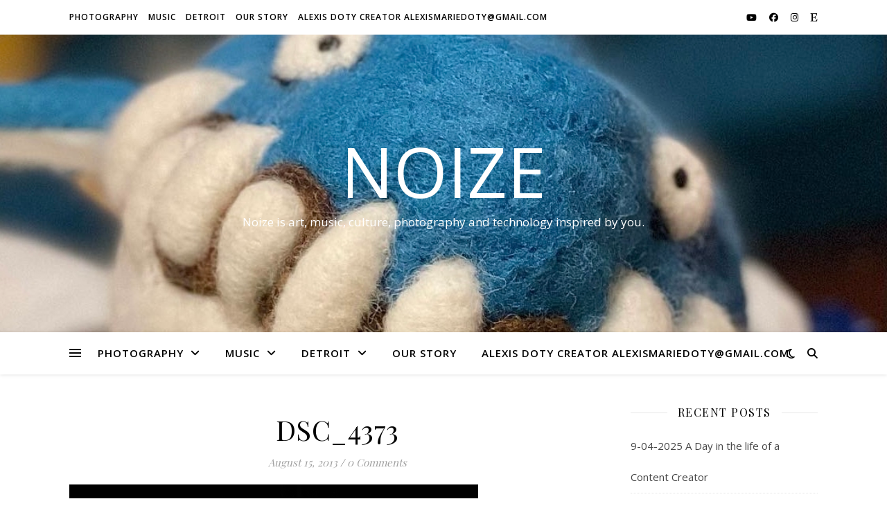

--- FILE ---
content_type: text/html; charset=UTF-8
request_url: http://www.noizenews.com/archives/14244/dsc_4373
body_size: 52456
content:
<!DOCTYPE html>
<html lang="en-US">
<head>
	<meta charset="UTF-8">
	<meta name="viewport" content="width=device-width, initial-scale=1.0" />
	<link rel="profile" href="https://gmpg.org/xfn/11">

<title>DSC_4373 &#8211; Noize</title>
<meta name='robots' content='max-image-preview:large' />
<link rel='dns-prefetch' href='//secure.gravatar.com' />
<link rel='dns-prefetch' href='//stats.wp.com' />
<link rel='dns-prefetch' href='//fonts.googleapis.com' />
<link rel='dns-prefetch' href='//v0.wordpress.com' />
<link rel='dns-prefetch' href='//jetpack.wordpress.com' />
<link rel='dns-prefetch' href='//s0.wp.com' />
<link rel='dns-prefetch' href='//public-api.wordpress.com' />
<link rel='dns-prefetch' href='//0.gravatar.com' />
<link rel='dns-prefetch' href='//1.gravatar.com' />
<link rel='dns-prefetch' href='//2.gravatar.com' />
<link rel='dns-prefetch' href='//widgets.wp.com' />
<link rel="alternate" type="application/rss+xml" title="Noize &raquo; Feed" href="http://www.noizenews.com/feed" />
<link rel="alternate" type="application/rss+xml" title="Noize &raquo; Comments Feed" href="http://www.noizenews.com/comments/feed" />
<link rel="alternate" type="application/rss+xml" title="Noize &raquo; DSC_4373 Comments Feed" href="http://www.noizenews.com/archives/14244/dsc_4373/feed" />
<link rel="alternate" title="oEmbed (JSON)" type="application/json+oembed" href="http://www.noizenews.com/wp-json/oembed/1.0/embed?url=http%3A%2F%2Fwww.noizenews.com%2Farchives%2F14244%2Fdsc_4373" />
<link rel="alternate" title="oEmbed (XML)" type="text/xml+oembed" href="http://www.noizenews.com/wp-json/oembed/1.0/embed?url=http%3A%2F%2Fwww.noizenews.com%2Farchives%2F14244%2Fdsc_4373&#038;format=xml" />
<style id='wp-img-auto-sizes-contain-inline-css' type='text/css'>
img:is([sizes=auto i],[sizes^="auto," i]){contain-intrinsic-size:3000px 1500px}
/*# sourceURL=wp-img-auto-sizes-contain-inline-css */
</style>
<link rel='stylesheet' id='sbi_styles-css' href='http://www.noizenews.com/wp-content/plugins/instagram-feed/css/sbi-styles.min.css?ver=6.6.1' type='text/css' media='all' />
<style id='wp-emoji-styles-inline-css' type='text/css'>

	img.wp-smiley, img.emoji {
		display: inline !important;
		border: none !important;
		box-shadow: none !important;
		height: 1em !important;
		width: 1em !important;
		margin: 0 0.07em !important;
		vertical-align: -0.1em !important;
		background: none !important;
		padding: 0 !important;
	}
/*# sourceURL=wp-emoji-styles-inline-css */
</style>
<style id='wp-block-library-inline-css' type='text/css'>
:root{--wp-block-synced-color:#7a00df;--wp-block-synced-color--rgb:122,0,223;--wp-bound-block-color:var(--wp-block-synced-color);--wp-editor-canvas-background:#ddd;--wp-admin-theme-color:#007cba;--wp-admin-theme-color--rgb:0,124,186;--wp-admin-theme-color-darker-10:#006ba1;--wp-admin-theme-color-darker-10--rgb:0,107,160.5;--wp-admin-theme-color-darker-20:#005a87;--wp-admin-theme-color-darker-20--rgb:0,90,135;--wp-admin-border-width-focus:2px}@media (min-resolution:192dpi){:root{--wp-admin-border-width-focus:1.5px}}.wp-element-button{cursor:pointer}:root .has-very-light-gray-background-color{background-color:#eee}:root .has-very-dark-gray-background-color{background-color:#313131}:root .has-very-light-gray-color{color:#eee}:root .has-very-dark-gray-color{color:#313131}:root .has-vivid-green-cyan-to-vivid-cyan-blue-gradient-background{background:linear-gradient(135deg,#00d084,#0693e3)}:root .has-purple-crush-gradient-background{background:linear-gradient(135deg,#34e2e4,#4721fb 50%,#ab1dfe)}:root .has-hazy-dawn-gradient-background{background:linear-gradient(135deg,#faaca8,#dad0ec)}:root .has-subdued-olive-gradient-background{background:linear-gradient(135deg,#fafae1,#67a671)}:root .has-atomic-cream-gradient-background{background:linear-gradient(135deg,#fdd79a,#004a59)}:root .has-nightshade-gradient-background{background:linear-gradient(135deg,#330968,#31cdcf)}:root .has-midnight-gradient-background{background:linear-gradient(135deg,#020381,#2874fc)}:root{--wp--preset--font-size--normal:16px;--wp--preset--font-size--huge:42px}.has-regular-font-size{font-size:1em}.has-larger-font-size{font-size:2.625em}.has-normal-font-size{font-size:var(--wp--preset--font-size--normal)}.has-huge-font-size{font-size:var(--wp--preset--font-size--huge)}.has-text-align-center{text-align:center}.has-text-align-left{text-align:left}.has-text-align-right{text-align:right}.has-fit-text{white-space:nowrap!important}#end-resizable-editor-section{display:none}.aligncenter{clear:both}.items-justified-left{justify-content:flex-start}.items-justified-center{justify-content:center}.items-justified-right{justify-content:flex-end}.items-justified-space-between{justify-content:space-between}.screen-reader-text{border:0;clip-path:inset(50%);height:1px;margin:-1px;overflow:hidden;padding:0;position:absolute;width:1px;word-wrap:normal!important}.screen-reader-text:focus{background-color:#ddd;clip-path:none;color:#444;display:block;font-size:1em;height:auto;left:5px;line-height:normal;padding:15px 23px 14px;text-decoration:none;top:5px;width:auto;z-index:100000}html :where(.has-border-color){border-style:solid}html :where([style*=border-top-color]){border-top-style:solid}html :where([style*=border-right-color]){border-right-style:solid}html :where([style*=border-bottom-color]){border-bottom-style:solid}html :where([style*=border-left-color]){border-left-style:solid}html :where([style*=border-width]){border-style:solid}html :where([style*=border-top-width]){border-top-style:solid}html :where([style*=border-right-width]){border-right-style:solid}html :where([style*=border-bottom-width]){border-bottom-style:solid}html :where([style*=border-left-width]){border-left-style:solid}html :where(img[class*=wp-image-]){height:auto;max-width:100%}:where(figure){margin:0 0 1em}html :where(.is-position-sticky){--wp-admin--admin-bar--position-offset:var(--wp-admin--admin-bar--height,0px)}@media screen and (max-width:600px){html :where(.is-position-sticky){--wp-admin--admin-bar--position-offset:0px}}

/*# sourceURL=wp-block-library-inline-css */
</style><style id='global-styles-inline-css' type='text/css'>
:root{--wp--preset--aspect-ratio--square: 1;--wp--preset--aspect-ratio--4-3: 4/3;--wp--preset--aspect-ratio--3-4: 3/4;--wp--preset--aspect-ratio--3-2: 3/2;--wp--preset--aspect-ratio--2-3: 2/3;--wp--preset--aspect-ratio--16-9: 16/9;--wp--preset--aspect-ratio--9-16: 9/16;--wp--preset--color--black: #000000;--wp--preset--color--cyan-bluish-gray: #abb8c3;--wp--preset--color--white: #ffffff;--wp--preset--color--pale-pink: #f78da7;--wp--preset--color--vivid-red: #cf2e2e;--wp--preset--color--luminous-vivid-orange: #ff6900;--wp--preset--color--luminous-vivid-amber: #fcb900;--wp--preset--color--light-green-cyan: #7bdcb5;--wp--preset--color--vivid-green-cyan: #00d084;--wp--preset--color--pale-cyan-blue: #8ed1fc;--wp--preset--color--vivid-cyan-blue: #0693e3;--wp--preset--color--vivid-purple: #9b51e0;--wp--preset--gradient--vivid-cyan-blue-to-vivid-purple: linear-gradient(135deg,rgb(6,147,227) 0%,rgb(155,81,224) 100%);--wp--preset--gradient--light-green-cyan-to-vivid-green-cyan: linear-gradient(135deg,rgb(122,220,180) 0%,rgb(0,208,130) 100%);--wp--preset--gradient--luminous-vivid-amber-to-luminous-vivid-orange: linear-gradient(135deg,rgb(252,185,0) 0%,rgb(255,105,0) 100%);--wp--preset--gradient--luminous-vivid-orange-to-vivid-red: linear-gradient(135deg,rgb(255,105,0) 0%,rgb(207,46,46) 100%);--wp--preset--gradient--very-light-gray-to-cyan-bluish-gray: linear-gradient(135deg,rgb(238,238,238) 0%,rgb(169,184,195) 100%);--wp--preset--gradient--cool-to-warm-spectrum: linear-gradient(135deg,rgb(74,234,220) 0%,rgb(151,120,209) 20%,rgb(207,42,186) 40%,rgb(238,44,130) 60%,rgb(251,105,98) 80%,rgb(254,248,76) 100%);--wp--preset--gradient--blush-light-purple: linear-gradient(135deg,rgb(255,206,236) 0%,rgb(152,150,240) 100%);--wp--preset--gradient--blush-bordeaux: linear-gradient(135deg,rgb(254,205,165) 0%,rgb(254,45,45) 50%,rgb(107,0,62) 100%);--wp--preset--gradient--luminous-dusk: linear-gradient(135deg,rgb(255,203,112) 0%,rgb(199,81,192) 50%,rgb(65,88,208) 100%);--wp--preset--gradient--pale-ocean: linear-gradient(135deg,rgb(255,245,203) 0%,rgb(182,227,212) 50%,rgb(51,167,181) 100%);--wp--preset--gradient--electric-grass: linear-gradient(135deg,rgb(202,248,128) 0%,rgb(113,206,126) 100%);--wp--preset--gradient--midnight: linear-gradient(135deg,rgb(2,3,129) 0%,rgb(40,116,252) 100%);--wp--preset--font-size--small: 13px;--wp--preset--font-size--medium: 20px;--wp--preset--font-size--large: 36px;--wp--preset--font-size--x-large: 42px;--wp--preset--spacing--20: 0.44rem;--wp--preset--spacing--30: 0.67rem;--wp--preset--spacing--40: 1rem;--wp--preset--spacing--50: 1.5rem;--wp--preset--spacing--60: 2.25rem;--wp--preset--spacing--70: 3.38rem;--wp--preset--spacing--80: 5.06rem;--wp--preset--shadow--natural: 6px 6px 9px rgba(0, 0, 0, 0.2);--wp--preset--shadow--deep: 12px 12px 50px rgba(0, 0, 0, 0.4);--wp--preset--shadow--sharp: 6px 6px 0px rgba(0, 0, 0, 0.2);--wp--preset--shadow--outlined: 6px 6px 0px -3px rgb(255, 255, 255), 6px 6px rgb(0, 0, 0);--wp--preset--shadow--crisp: 6px 6px 0px rgb(0, 0, 0);}:where(.is-layout-flex){gap: 0.5em;}:where(.is-layout-grid){gap: 0.5em;}body .is-layout-flex{display: flex;}.is-layout-flex{flex-wrap: wrap;align-items: center;}.is-layout-flex > :is(*, div){margin: 0;}body .is-layout-grid{display: grid;}.is-layout-grid > :is(*, div){margin: 0;}:where(.wp-block-columns.is-layout-flex){gap: 2em;}:where(.wp-block-columns.is-layout-grid){gap: 2em;}:where(.wp-block-post-template.is-layout-flex){gap: 1.25em;}:where(.wp-block-post-template.is-layout-grid){gap: 1.25em;}.has-black-color{color: var(--wp--preset--color--black) !important;}.has-cyan-bluish-gray-color{color: var(--wp--preset--color--cyan-bluish-gray) !important;}.has-white-color{color: var(--wp--preset--color--white) !important;}.has-pale-pink-color{color: var(--wp--preset--color--pale-pink) !important;}.has-vivid-red-color{color: var(--wp--preset--color--vivid-red) !important;}.has-luminous-vivid-orange-color{color: var(--wp--preset--color--luminous-vivid-orange) !important;}.has-luminous-vivid-amber-color{color: var(--wp--preset--color--luminous-vivid-amber) !important;}.has-light-green-cyan-color{color: var(--wp--preset--color--light-green-cyan) !important;}.has-vivid-green-cyan-color{color: var(--wp--preset--color--vivid-green-cyan) !important;}.has-pale-cyan-blue-color{color: var(--wp--preset--color--pale-cyan-blue) !important;}.has-vivid-cyan-blue-color{color: var(--wp--preset--color--vivid-cyan-blue) !important;}.has-vivid-purple-color{color: var(--wp--preset--color--vivid-purple) !important;}.has-black-background-color{background-color: var(--wp--preset--color--black) !important;}.has-cyan-bluish-gray-background-color{background-color: var(--wp--preset--color--cyan-bluish-gray) !important;}.has-white-background-color{background-color: var(--wp--preset--color--white) !important;}.has-pale-pink-background-color{background-color: var(--wp--preset--color--pale-pink) !important;}.has-vivid-red-background-color{background-color: var(--wp--preset--color--vivid-red) !important;}.has-luminous-vivid-orange-background-color{background-color: var(--wp--preset--color--luminous-vivid-orange) !important;}.has-luminous-vivid-amber-background-color{background-color: var(--wp--preset--color--luminous-vivid-amber) !important;}.has-light-green-cyan-background-color{background-color: var(--wp--preset--color--light-green-cyan) !important;}.has-vivid-green-cyan-background-color{background-color: var(--wp--preset--color--vivid-green-cyan) !important;}.has-pale-cyan-blue-background-color{background-color: var(--wp--preset--color--pale-cyan-blue) !important;}.has-vivid-cyan-blue-background-color{background-color: var(--wp--preset--color--vivid-cyan-blue) !important;}.has-vivid-purple-background-color{background-color: var(--wp--preset--color--vivid-purple) !important;}.has-black-border-color{border-color: var(--wp--preset--color--black) !important;}.has-cyan-bluish-gray-border-color{border-color: var(--wp--preset--color--cyan-bluish-gray) !important;}.has-white-border-color{border-color: var(--wp--preset--color--white) !important;}.has-pale-pink-border-color{border-color: var(--wp--preset--color--pale-pink) !important;}.has-vivid-red-border-color{border-color: var(--wp--preset--color--vivid-red) !important;}.has-luminous-vivid-orange-border-color{border-color: var(--wp--preset--color--luminous-vivid-orange) !important;}.has-luminous-vivid-amber-border-color{border-color: var(--wp--preset--color--luminous-vivid-amber) !important;}.has-light-green-cyan-border-color{border-color: var(--wp--preset--color--light-green-cyan) !important;}.has-vivid-green-cyan-border-color{border-color: var(--wp--preset--color--vivid-green-cyan) !important;}.has-pale-cyan-blue-border-color{border-color: var(--wp--preset--color--pale-cyan-blue) !important;}.has-vivid-cyan-blue-border-color{border-color: var(--wp--preset--color--vivid-cyan-blue) !important;}.has-vivid-purple-border-color{border-color: var(--wp--preset--color--vivid-purple) !important;}.has-vivid-cyan-blue-to-vivid-purple-gradient-background{background: var(--wp--preset--gradient--vivid-cyan-blue-to-vivid-purple) !important;}.has-light-green-cyan-to-vivid-green-cyan-gradient-background{background: var(--wp--preset--gradient--light-green-cyan-to-vivid-green-cyan) !important;}.has-luminous-vivid-amber-to-luminous-vivid-orange-gradient-background{background: var(--wp--preset--gradient--luminous-vivid-amber-to-luminous-vivid-orange) !important;}.has-luminous-vivid-orange-to-vivid-red-gradient-background{background: var(--wp--preset--gradient--luminous-vivid-orange-to-vivid-red) !important;}.has-very-light-gray-to-cyan-bluish-gray-gradient-background{background: var(--wp--preset--gradient--very-light-gray-to-cyan-bluish-gray) !important;}.has-cool-to-warm-spectrum-gradient-background{background: var(--wp--preset--gradient--cool-to-warm-spectrum) !important;}.has-blush-light-purple-gradient-background{background: var(--wp--preset--gradient--blush-light-purple) !important;}.has-blush-bordeaux-gradient-background{background: var(--wp--preset--gradient--blush-bordeaux) !important;}.has-luminous-dusk-gradient-background{background: var(--wp--preset--gradient--luminous-dusk) !important;}.has-pale-ocean-gradient-background{background: var(--wp--preset--gradient--pale-ocean) !important;}.has-electric-grass-gradient-background{background: var(--wp--preset--gradient--electric-grass) !important;}.has-midnight-gradient-background{background: var(--wp--preset--gradient--midnight) !important;}.has-small-font-size{font-size: var(--wp--preset--font-size--small) !important;}.has-medium-font-size{font-size: var(--wp--preset--font-size--medium) !important;}.has-large-font-size{font-size: var(--wp--preset--font-size--large) !important;}.has-x-large-font-size{font-size: var(--wp--preset--font-size--x-large) !important;}
/*# sourceURL=global-styles-inline-css */
</style>

<style id='classic-theme-styles-inline-css' type='text/css'>
/*! This file is auto-generated */
.wp-block-button__link{color:#fff;background-color:#32373c;border-radius:9999px;box-shadow:none;text-decoration:none;padding:calc(.667em + 2px) calc(1.333em + 2px);font-size:1.125em}.wp-block-file__button{background:#32373c;color:#fff;text-decoration:none}
/*# sourceURL=/wp-includes/css/classic-themes.min.css */
</style>
<link rel='stylesheet' id='apple-music-styles-css' href='http://www.noizenews.com/wp-content/plugins/connect-to-apple-music/dist/css/block.min.css?ver=1.0.0' type='text/css' media='all' />
<link rel='stylesheet' id='ashe-style-css' href='http://www.noizenews.com/wp-content/themes/ashe/style.css?ver=2.234' type='text/css' media='all' />
<link rel='stylesheet' id='fontawesome-css' href='http://www.noizenews.com/wp-content/themes/ashe/assets/css/fontawesome.min.css?ver=6.5.1' type='text/css' media='all' />
<link rel='stylesheet' id='fontello-css' href='http://www.noizenews.com/wp-content/themes/ashe/assets/css/fontello.css?ver=6.9' type='text/css' media='all' />
<link rel='stylesheet' id='slick-css' href='http://www.noizenews.com/wp-content/themes/ashe/assets/css/slick.css?ver=6.9' type='text/css' media='all' />
<link rel='stylesheet' id='scrollbar-css' href='http://www.noizenews.com/wp-content/themes/ashe/assets/css/perfect-scrollbar.css?ver=6.9' type='text/css' media='all' />
<link rel='stylesheet' id='ashe-responsive-css' href='http://www.noizenews.com/wp-content/themes/ashe/assets/css/responsive.css?ver=1.9.7' type='text/css' media='all' />
<link rel='stylesheet' id='ashe-playfair-font-css' href='//fonts.googleapis.com/css?family=Playfair+Display%3A400%2C700&#038;ver=1.0.0' type='text/css' media='all' />
<link rel='stylesheet' id='ashe-opensans-font-css' href='//fonts.googleapis.com/css?family=Open+Sans%3A400italic%2C400%2C600italic%2C600%2C700italic%2C700&#038;ver=1.0.0' type='text/css' media='all' />
<link rel='stylesheet' id='jetpack_likes-css' href='http://www.noizenews.com/wp-content/plugins/jetpack/modules/likes/style.css?ver=14.3' type='text/css' media='all' />
<style id='akismet-widget-style-inline-css' type='text/css'>

			.a-stats {
				--akismet-color-mid-green: #357b49;
				--akismet-color-white: #fff;
				--akismet-color-light-grey: #f6f7f7;

				max-width: 350px;
				width: auto;
			}

			.a-stats * {
				all: unset;
				box-sizing: border-box;
			}

			.a-stats strong {
				font-weight: 600;
			}

			.a-stats a.a-stats__link,
			.a-stats a.a-stats__link:visited,
			.a-stats a.a-stats__link:active {
				background: var(--akismet-color-mid-green);
				border: none;
				box-shadow: none;
				border-radius: 8px;
				color: var(--akismet-color-white);
				cursor: pointer;
				display: block;
				font-family: -apple-system, BlinkMacSystemFont, 'Segoe UI', 'Roboto', 'Oxygen-Sans', 'Ubuntu', 'Cantarell', 'Helvetica Neue', sans-serif;
				font-weight: 500;
				padding: 12px;
				text-align: center;
				text-decoration: none;
				transition: all 0.2s ease;
			}

			/* Extra specificity to deal with TwentyTwentyOne focus style */
			.widget .a-stats a.a-stats__link:focus {
				background: var(--akismet-color-mid-green);
				color: var(--akismet-color-white);
				text-decoration: none;
			}

			.a-stats a.a-stats__link:hover {
				filter: brightness(110%);
				box-shadow: 0 4px 12px rgba(0, 0, 0, 0.06), 0 0 2px rgba(0, 0, 0, 0.16);
			}

			.a-stats .count {
				color: var(--akismet-color-white);
				display: block;
				font-size: 1.5em;
				line-height: 1.4;
				padding: 0 13px;
				white-space: nowrap;
			}
		
/*# sourceURL=akismet-widget-style-inline-css */
</style>
<script type="text/javascript" src="http://www.noizenews.com/wp-includes/js/jquery/jquery.min.js?ver=3.7.1" id="jquery-core-js"></script>
<script type="text/javascript" src="http://www.noizenews.com/wp-includes/js/jquery/jquery-migrate.min.js?ver=3.4.1" id="jquery-migrate-js"></script>
<link rel="https://api.w.org/" href="http://www.noizenews.com/wp-json/" /><link rel="alternate" title="JSON" type="application/json" href="http://www.noizenews.com/wp-json/wp/v2/media/14258" /><link rel="EditURI" type="application/rsd+xml" title="RSD" href="http://www.noizenews.com/xmlrpc.php?rsd" />
<meta name="generator" content="WordPress 6.9" />
<link rel="canonical" href="http://www.noizenews.com/archives/14244/dsc_4373" />
<link rel='shortlink' href='https://wp.me/a1KOfO-3HY' />
	<style>img#wpstats{display:none}</style>
		

<!-- Facebook Like Thumbnail (v0.4) -->
<meta property="og:image" content="http://www.noizenews.com/wp-content/uploads/2013/08/DSC_4373.jpg" />
<!-- using attachment -->
<!-- Facebook Like Thumbnail (By Ashfame - https://github.com/ashfame/facebook-like-thumbnail) -->

<link rel="pingback" href="http://www.noizenews.com/xmlrpc.php">
<style id="ashe_dynamic_css">#top-bar {background-color: #ffffff;}#top-bar a {color: #000000;}#top-bar a:hover,#top-bar li.current-menu-item > a,#top-bar li.current-menu-ancestor > a,#top-bar .sub-menu li.current-menu-item > a,#top-bar .sub-menu li.current-menu-ancestor> a {color: #23cfdb;}#top-menu .sub-menu,#top-menu .sub-menu a {background-color: #ffffff;border-color: rgba(0,0,0, 0.05);}@media screen and ( max-width: 979px ) {.top-bar-socials {float: none !important;}.top-bar-socials a {line-height: 40px !important;}}.header-logo a,.site-description {color: #ffffff;}.entry-header {background-color: #ffffff;}#main-nav {background-color: #ffffff;box-shadow: 0px 1px 5px rgba(0,0,0, 0.1);}#featured-links h6 {background-color: rgba(255,255,255, 0.85);color: #000000;}#main-nav a,#main-nav i,#main-nav #s {color: #000000;}.main-nav-sidebar span,.sidebar-alt-close-btn span {background-color: #000000;}#main-nav a:hover,#main-nav i:hover,#main-nav li.current-menu-item > a,#main-nav li.current-menu-ancestor > a,#main-nav .sub-menu li.current-menu-item > a,#main-nav .sub-menu li.current-menu-ancestor> a {color: #23cfdb;}.main-nav-sidebar:hover span {background-color: #23cfdb;}#main-menu .sub-menu,#main-menu .sub-menu a {background-color: #ffffff;border-color: rgba(0,0,0, 0.05);}#main-nav #s {background-color: #ffffff;}#main-nav #s::-webkit-input-placeholder { /* Chrome/Opera/Safari */color: rgba(0,0,0, 0.7);}#main-nav #s::-moz-placeholder { /* Firefox 19+ */color: rgba(0,0,0, 0.7);}#main-nav #s:-ms-input-placeholder { /* IE 10+ */color: rgba(0,0,0, 0.7);}#main-nav #s:-moz-placeholder { /* Firefox 18- */color: rgba(0,0,0, 0.7);}/* Background */.sidebar-alt,#featured-links,.main-content,.featured-slider-area,.page-content select,.page-content input,.page-content textarea {background-color: #ffffff;}/* Text */.page-content,.page-content select,.page-content input,.page-content textarea,.page-content .post-author a,.page-content .ashe-widget a,.page-content .comment-author {color: #464646;}/* Title */.page-content h1,.page-content h2,.page-content h3,.page-content h4,.page-content h5,.page-content h6,.page-content .post-title a,.page-content .author-description h4 a,.page-content .related-posts h4 a,.page-content .blog-pagination .previous-page a,.page-content .blog-pagination .next-page a,blockquote,.page-content .post-share a {color: #030303;}.page-content .post-title a:hover {color: rgba(3,3,3, 0.75);}/* Meta */.page-content .post-date,.page-content .post-comments,.page-content .post-author,.page-content [data-layout*="list"] .post-author a,.page-content .related-post-date,.page-content .comment-meta a,.page-content .author-share a,.page-content .post-tags a,.page-content .tagcloud a,.widget_categories li,.widget_archive li,.ahse-subscribe-box p,.rpwwt-post-author,.rpwwt-post-categories,.rpwwt-post-date,.rpwwt-post-comments-number {color: #a1a1a1;}.page-content input::-webkit-input-placeholder { /* Chrome/Opera/Safari */color: #a1a1a1;}.page-content input::-moz-placeholder { /* Firefox 19+ */color: #a1a1a1;}.page-content input:-ms-input-placeholder { /* IE 10+ */color: #a1a1a1;}.page-content input:-moz-placeholder { /* Firefox 18- */color: #a1a1a1;}/* Accent */a,.post-categories,.page-content .ashe-widget.widget_text a {color: #23cfdb;}/* Disable TMP.page-content .elementor a,.page-content .elementor a:hover {color: inherit;}*/.ps-container > .ps-scrollbar-y-rail > .ps-scrollbar-y {background: #23cfdb;}a:not(.header-logo-a):hover {color: rgba(35,207,219, 0.8);}blockquote {border-color: #23cfdb;}/* Selection */::-moz-selection {color: #ffffff;background: #23cfdb;}::selection {color: #ffffff;background: #23cfdb;}/* Border */.page-content .post-footer,[data-layout*="list"] .blog-grid > li,.page-content .author-description,.page-content .related-posts,.page-content .entry-comments,.page-content .ashe-widget li,.page-content #wp-calendar,.page-content #wp-calendar caption,.page-content #wp-calendar tbody td,.page-content .widget_nav_menu li a,.page-content .tagcloud a,.page-content select,.page-content input,.page-content textarea,.widget-title h2:before,.widget-title h2:after,.post-tags a,.gallery-caption,.wp-caption-text,table tr,table th,table td,pre,.category-description {border-color: #e8e8e8;}hr {background-color: #e8e8e8;}/* Buttons */.widget_search i,.widget_search #searchsubmit,.wp-block-search button,.single-navigation i,.page-content .submit,.page-content .blog-pagination.numeric a,.page-content .blog-pagination.load-more a,.page-content .ashe-subscribe-box input[type="submit"],.page-content .widget_wysija input[type="submit"],.page-content .post-password-form input[type="submit"],.page-content .wpcf7 [type="submit"] {color: #ffffff;background-color: #333333;}.single-navigation i:hover,.page-content .submit:hover,.ashe-boxed-style .page-content .submit:hover,.page-content .blog-pagination.numeric a:hover,.ashe-boxed-style .page-content .blog-pagination.numeric a:hover,.page-content .blog-pagination.numeric span,.page-content .blog-pagination.load-more a:hover,.page-content .ashe-subscribe-box input[type="submit"]:hover,.page-content .widget_wysija input[type="submit"]:hover,.page-content .post-password-form input[type="submit"]:hover,.page-content .wpcf7 [type="submit"]:hover {color: #ffffff;background-color: #23cfdb;}/* Image Overlay */.image-overlay,#infscr-loading,.page-content h4.image-overlay {color: #ffffff;background-color: rgba(73,73,73, 0.3);}.image-overlay a,.post-slider .prev-arrow,.post-slider .next-arrow,.page-content .image-overlay a,#featured-slider .slick-arrow,#featured-slider .slider-dots {color: #ffffff;}.slide-caption {background: rgba(255,255,255, 0.95);}#featured-slider .slick-active {background: #ffffff;}#page-footer,#page-footer select,#page-footer input,#page-footer textarea {background-color: #f6f6f6;color: #333333;}#page-footer,#page-footer a,#page-footer select,#page-footer input,#page-footer textarea {color: #333333;}#page-footer #s::-webkit-input-placeholder { /* Chrome/Opera/Safari */color: #333333;}#page-footer #s::-moz-placeholder { /* Firefox 19+ */color: #333333;}#page-footer #s:-ms-input-placeholder { /* IE 10+ */color: #333333;}#page-footer #s:-moz-placeholder { /* Firefox 18- */color: #333333;}/* Title */#page-footer h1,#page-footer h2,#page-footer h3,#page-footer h4,#page-footer h5,#page-footer h6 {color: #111111;}#page-footer a:hover {color: #23cfdb;}/* Border */#page-footer a,#page-footer .ashe-widget li,#page-footer #wp-calendar,#page-footer #wp-calendar caption,#page-footer #wp-calendar tbody td,#page-footer .widget_nav_menu li a,#page-footer select,#page-footer input,#page-footer textarea,#page-footer .widget-title h2:before,#page-footer .widget-title h2:after,.footer-widgets {border-color: #e0dbdb;}#page-footer hr {background-color: #e0dbdb;}.ashe-preloader-wrap {background-color: #ffffff;}@media screen and ( max-width: 768px ) {#featured-links {display: none;}}@media screen and ( max-width: 640px ) {.related-posts {display: none;}}.header-logo a {font-family: 'Open Sans';}#top-menu li a {font-family: 'Open Sans';}#main-menu li a {font-family: 'Open Sans';}#mobile-menu li,.mobile-menu-btn a {font-family: 'Open Sans';}#top-menu li a,#main-menu li a,#mobile-menu li,.mobile-menu-btn a {text-transform: uppercase;}.boxed-wrapper {max-width: 1160px;}.sidebar-alt {max-width: 340px;left: -340px; padding: 85px 35px 0px;}.sidebar-left,.sidebar-right {width: 307px;}.main-container {width: calc(100% - 307px);width: -webkit-calc(100% - 307px);}#top-bar > div,#main-nav > div,#featured-links,.main-content,.page-footer-inner,.featured-slider-area.boxed-wrapper {padding-left: 40px;padding-right: 40px;}#top-menu {float: left;}.top-bar-socials {float: right;}.entry-header {height: 500px;background-image:url(http://www.noizenews.com/wp-content/uploads/2024/12/cropped-DDA2290A-1FAE-4140-B00E-86C490D60546.jpeg);background-size: cover;}.entry-header {background-position: center center;}.logo-img {max-width: 500px;}.mini-logo a {max-width: 70px;}#main-nav {text-align: center;}.main-nav-sidebar {position: absolute;top: 0px;left: 40px;z-index: 1;}.main-nav-icons {position: absolute;top: 0px;right: 40px;z-index: 2;}.mini-logo {position: absolute;left: auto;top: 0;}.main-nav-sidebar ~ .mini-logo {margin-left: 30px;}#featured-links .featured-link {margin-right: 20px;}#featured-links .featured-link:last-of-type {margin-right: 0;}#featured-links .featured-link {width: calc( (100% - 0px) / 1 - 1px);width: -webkit-calc( (100% - 0px) / 1- 1px);}.featured-link:nth-child(2) .cv-inner {display: none;}.featured-link:nth-child(3) .cv-inner {display: none;}.blog-grid > li {width: 100%;margin-bottom: 30px;}.sidebar-right {padding-left: 37px;}.footer-widgets > .ashe-widget {width: 30%;margin-right: 5%;}.footer-widgets > .ashe-widget:nth-child(3n+3) {margin-right: 0;}.footer-widgets > .ashe-widget:nth-child(3n+4) {clear: both;}.copyright-info {float: right;}.footer-socials {float: left;}.woocommerce div.product .stock,.woocommerce div.product p.price,.woocommerce div.product span.price,.woocommerce ul.products li.product .price,.woocommerce-Reviews .woocommerce-review__author,.woocommerce form .form-row .required,.woocommerce form .form-row.woocommerce-invalid label,.woocommerce .page-content div.product .woocommerce-tabs ul.tabs li a {color: #464646;}.woocommerce a.remove:hover {color: #464646 !important;}.woocommerce a.remove,.woocommerce .product_meta,.page-content .woocommerce-breadcrumb,.page-content .woocommerce-review-link,.page-content .woocommerce-breadcrumb a,.page-content .woocommerce-MyAccount-navigation-link a,.woocommerce .woocommerce-info:before,.woocommerce .page-content .woocommerce-result-count,.woocommerce-page .page-content .woocommerce-result-count,.woocommerce-Reviews .woocommerce-review__published-date,.woocommerce .product_list_widget .quantity,.woocommerce .widget_products .amount,.woocommerce .widget_price_filter .price_slider_amount,.woocommerce .widget_recently_viewed_products .amount,.woocommerce .widget_top_rated_products .amount,.woocommerce .widget_recent_reviews .reviewer {color: #a1a1a1;}.woocommerce a.remove {color: #a1a1a1 !important;}p.demo_store,.woocommerce-store-notice,.woocommerce span.onsale { background-color: #23cfdb;}.woocommerce .star-rating::before,.woocommerce .star-rating span::before,.woocommerce .page-content ul.products li.product .button,.page-content .woocommerce ul.products li.product .button,.page-content .woocommerce-MyAccount-navigation-link.is-active a,.page-content .woocommerce-MyAccount-navigation-link a:hover { color: #23cfdb;}.woocommerce form.login,.woocommerce form.register,.woocommerce-account fieldset,.woocommerce form.checkout_coupon,.woocommerce .woocommerce-info,.woocommerce .woocommerce-error,.woocommerce .woocommerce-message,.woocommerce .widget_shopping_cart .total,.woocommerce.widget_shopping_cart .total,.woocommerce-Reviews .comment_container,.woocommerce-cart #payment ul.payment_methods,#add_payment_method #payment ul.payment_methods,.woocommerce-checkout #payment ul.payment_methods,.woocommerce div.product .woocommerce-tabs ul.tabs::before,.woocommerce div.product .woocommerce-tabs ul.tabs::after,.woocommerce div.product .woocommerce-tabs ul.tabs li,.woocommerce .woocommerce-MyAccount-navigation-link,.select2-container--default .select2-selection--single {border-color: #e8e8e8;}.woocommerce-cart #payment,#add_payment_method #payment,.woocommerce-checkout #payment,.woocommerce .woocommerce-info,.woocommerce .woocommerce-error,.woocommerce .woocommerce-message,.woocommerce div.product .woocommerce-tabs ul.tabs li {background-color: rgba(232,232,232, 0.3);}.woocommerce-cart #payment div.payment_box::before,#add_payment_method #payment div.payment_box::before,.woocommerce-checkout #payment div.payment_box::before {border-color: rgba(232,232,232, 0.5);}.woocommerce-cart #payment div.payment_box,#add_payment_method #payment div.payment_box,.woocommerce-checkout #payment div.payment_box {background-color: rgba(232,232,232, 0.5);}.page-content .woocommerce input.button,.page-content .woocommerce a.button,.page-content .woocommerce a.button.alt,.page-content .woocommerce button.button.alt,.page-content .woocommerce input.button.alt,.page-content .woocommerce #respond input#submit.alt,.woocommerce .page-content .widget_product_search input[type="submit"],.woocommerce .page-content .woocommerce-message .button,.woocommerce .page-content a.button.alt,.woocommerce .page-content button.button.alt,.woocommerce .page-content #respond input#submit,.woocommerce .page-content .widget_price_filter .button,.woocommerce .page-content .woocommerce-message .button,.woocommerce-page .page-content .woocommerce-message .button,.woocommerce .page-content nav.woocommerce-pagination ul li a,.woocommerce .page-content nav.woocommerce-pagination ul li span {color: #ffffff;background-color: #333333;}.page-content .woocommerce input.button:hover,.page-content .woocommerce a.button:hover,.page-content .woocommerce a.button.alt:hover,.ashe-boxed-style .page-content .woocommerce a.button.alt:hover,.page-content .woocommerce button.button.alt:hover,.page-content .woocommerce input.button.alt:hover,.page-content .woocommerce #respond input#submit.alt:hover,.woocommerce .page-content .woocommerce-message .button:hover,.woocommerce .page-content a.button.alt:hover,.woocommerce .page-content button.button.alt:hover,.ashe-boxed-style.woocommerce .page-content button.button.alt:hover,.ashe-boxed-style.woocommerce .page-content #respond input#submit:hover,.woocommerce .page-content #respond input#submit:hover,.woocommerce .page-content .widget_price_filter .button:hover,.woocommerce .page-content .woocommerce-message .button:hover,.woocommerce-page .page-content .woocommerce-message .button:hover,.woocommerce .page-content nav.woocommerce-pagination ul li a:hover,.woocommerce .page-content nav.woocommerce-pagination ul li span.current {color: #ffffff;background-color: #23cfdb;}.woocommerce .page-content nav.woocommerce-pagination ul li a.prev,.woocommerce .page-content nav.woocommerce-pagination ul li a.next {color: #333333;}.woocommerce .page-content nav.woocommerce-pagination ul li a.prev:hover,.woocommerce .page-content nav.woocommerce-pagination ul li a.next:hover {color: #23cfdb;}.woocommerce .page-content nav.woocommerce-pagination ul li a.prev:after,.woocommerce .page-content nav.woocommerce-pagination ul li a.next:after {color: #ffffff;}.woocommerce .page-content nav.woocommerce-pagination ul li a.prev:hover:after,.woocommerce .page-content nav.woocommerce-pagination ul li a.next:hover:after {color: #ffffff;}.cssload-cube{background-color:#333333;width:9px;height:9px;position:absolute;margin:auto;animation:cssload-cubemove 2s infinite ease-in-out;-o-animation:cssload-cubemove 2s infinite ease-in-out;-ms-animation:cssload-cubemove 2s infinite ease-in-out;-webkit-animation:cssload-cubemove 2s infinite ease-in-out;-moz-animation:cssload-cubemove 2s infinite ease-in-out}.cssload-cube1{left:13px;top:0;animation-delay:.1s;-o-animation-delay:.1s;-ms-animation-delay:.1s;-webkit-animation-delay:.1s;-moz-animation-delay:.1s}.cssload-cube2{left:25px;top:0;animation-delay:.2s;-o-animation-delay:.2s;-ms-animation-delay:.2s;-webkit-animation-delay:.2s;-moz-animation-delay:.2s}.cssload-cube3{left:38px;top:0;animation-delay:.3s;-o-animation-delay:.3s;-ms-animation-delay:.3s;-webkit-animation-delay:.3s;-moz-animation-delay:.3s}.cssload-cube4{left:0;top:13px;animation-delay:.1s;-o-animation-delay:.1s;-ms-animation-delay:.1s;-webkit-animation-delay:.1s;-moz-animation-delay:.1s}.cssload-cube5{left:13px;top:13px;animation-delay:.2s;-o-animation-delay:.2s;-ms-animation-delay:.2s;-webkit-animation-delay:.2s;-moz-animation-delay:.2s}.cssload-cube6{left:25px;top:13px;animation-delay:.3s;-o-animation-delay:.3s;-ms-animation-delay:.3s;-webkit-animation-delay:.3s;-moz-animation-delay:.3s}.cssload-cube7{left:38px;top:13px;animation-delay:.4s;-o-animation-delay:.4s;-ms-animation-delay:.4s;-webkit-animation-delay:.4s;-moz-animation-delay:.4s}.cssload-cube8{left:0;top:25px;animation-delay:.2s;-o-animation-delay:.2s;-ms-animation-delay:.2s;-webkit-animation-delay:.2s;-moz-animation-delay:.2s}.cssload-cube9{left:13px;top:25px;animation-delay:.3s;-o-animation-delay:.3s;-ms-animation-delay:.3s;-webkit-animation-delay:.3s;-moz-animation-delay:.3s}.cssload-cube10{left:25px;top:25px;animation-delay:.4s;-o-animation-delay:.4s;-ms-animation-delay:.4s;-webkit-animation-delay:.4s;-moz-animation-delay:.4s}.cssload-cube11{left:38px;top:25px;animation-delay:.5s;-o-animation-delay:.5s;-ms-animation-delay:.5s;-webkit-animation-delay:.5s;-moz-animation-delay:.5s}.cssload-cube12{left:0;top:38px;animation-delay:.3s;-o-animation-delay:.3s;-ms-animation-delay:.3s;-webkit-animation-delay:.3s;-moz-animation-delay:.3s}.cssload-cube13{left:13px;top:38px;animation-delay:.4s;-o-animation-delay:.4s;-ms-animation-delay:.4s;-webkit-animation-delay:.4s;-moz-animation-delay:.4s}.cssload-cube14{left:25px;top:38px;animation-delay:.5s;-o-animation-delay:.5s;-ms-animation-delay:.5s;-webkit-animation-delay:.5s;-moz-animation-delay:.5s}.cssload-cube15{left:38px;top:38px;animation-delay:.6s;-o-animation-delay:.6s;-ms-animation-delay:.6s;-webkit-animation-delay:.6s;-moz-animation-delay:.6s}.cssload-spinner{margin:auto;width:49px;height:49px;position:relative}@keyframes cssload-cubemove{35%{transform:scale(0.005)}50%{transform:scale(1.7)}65%{transform:scale(0.005)}}@-o-keyframes cssload-cubemove{35%{-o-transform:scale(0.005)}50%{-o-transform:scale(1.7)}65%{-o-transform:scale(0.005)}}@-ms-keyframes cssload-cubemove{35%{-ms-transform:scale(0.005)}50%{-ms-transform:scale(1.7)}65%{-ms-transform:scale(0.005)}}@-webkit-keyframes cssload-cubemove{35%{-webkit-transform:scale(0.005)}50%{-webkit-transform:scale(1.7)}65%{-webkit-transform:scale(0.005)}}@-moz-keyframes cssload-cubemove{35%{-moz-transform:scale(0.005)}50%{-moz-transform:scale(1.7)}65%{-moz-transform:scale(0.005)}}</style><style id="ashe_theme_styles"></style><style type="text/css" id="custom-background-css">
body.custom-background { background-color: #ffffff; }
</style>
	
<!-- Jetpack Open Graph Tags -->
<meta property="og:type" content="article" />
<meta property="og:title" content="DSC_4373" />
<meta property="og:url" content="http://www.noizenews.com/archives/14244/dsc_4373" />
<meta property="og:description" content="Visit the post for more." />
<meta property="article:published_time" content="2013-08-15T18:30:28+00:00" />
<meta property="article:modified_time" content="2013-08-15T18:30:28+00:00" />
<meta property="og:site_name" content="Noize" />
<meta property="og:image" content="http://www.noizenews.com/wp-content/uploads/2013/08/DSC_4373.jpg" />
<meta property="og:image:alt" content="" />
<meta property="og:locale" content="en_US" />
<meta name="twitter:site" content="@alexismariedoty" />
<meta name="twitter:text:title" content="DSC_4373" />
<meta name="twitter:image" content="http://www.noizenews.com/wp-content/uploads/2013/08/DSC_4373.jpg?w=1400" />
<meta name="twitter:card" content="summary_large_image" />
<meta name="twitter:description" content="Visit the post for more." />

<!-- End Jetpack Open Graph Tags -->
</head>

<body class="attachment wp-singular attachment-template-default single single-attachment postid-14258 attachmentid-14258 attachment-jpeg custom-background wp-embed-responsive wp-theme-ashe">
	
	<!-- Preloader -->
	
	<!-- Page Wrapper -->
	<div id="page-wrap">

		<!-- Boxed Wrapper -->
		<div id="page-header" >

		
<div id="top-bar" class="clear-fix">
	<div class="boxed-wrapper">
		
		
		<div class="top-bar-socials">

			
			<a href="https://youtube.com/@alexisdoty?si=VGtfY_w6rJK3mQr8" target="_blank">
				<i class="fa-brands fa-youtube"></i>
			</a>
			
							<a href="https://www.facebook.com/share/152VeUpgjU/?mibextid=wwXIfr" target="_blank">
					<i class="fa-brands fa-facebook"></i>
				</a>
			
							<a href="https://www.instagram.com/alexismariedoty/" target="_blank">
					<i class="fa-brands fa-instagram"></i>
				</a>
			
							<a href="https://www.etsy.com/shop/AlexisMarieDoty" target="_blank">
					<i class="fa-brands fa-etsy"></i>
				</a>
			
		</div>

	<nav class="top-menu-container"><ul id="top-menu" class=""><li id="menu-item-2335" class="menu-item menu-item-type-custom menu-item-object-custom menu-item-has-children menu-item-2335"><a>Photography</a>
<ul class="sub-menu">
	<li id="menu-item-112" class="menu-item menu-item-type-taxonomy menu-item-object-category menu-item-112"><a href="http://www.noizenews.com/archives/category/live-performances">Live Performances</a></li>
	<li id="menu-item-1039" class="menu-item menu-item-type-taxonomy menu-item-object-category menu-item-has-children menu-item-1039"><a href="http://www.noizenews.com/archives/category/photo-essay">Photo Essay</a>
	<ul class="sub-menu">
		<li id="menu-item-12688" class="menu-item menu-item-type-taxonomy menu-item-object-category menu-item-has-children menu-item-12688"><a href="http://www.noizenews.com/archives/category/nsfw">NSFW (18+ ONLY)</a>
		<ul class="sub-menu">
			<li id="menu-item-11785" class="menu-item menu-item-type-post_type menu-item-object-page menu-item-11785"><a href="http://www.noizenews.com/portfolio">Alexis SImpson&#8217;s Music Portfolio</a></li>
		</ul>
</li>
		<li id="menu-item-16297" class="menu-item menu-item-type-post_type menu-item-object-page menu-item-16297"><a href="http://www.noizenews.com/king810fataroundtheheart">The Big Picture: Behind the Scene Photos of King 810&#8217;s Video &#8220;Fat Around the Heart&#8221;</a></li>
	</ul>
</li>
</ul>
</li>
<li id="menu-item-2333" class="menu-item menu-item-type-custom menu-item-object-custom menu-item-has-children menu-item-2333"><a>Music</a>
<ul class="sub-menu">
	<li id="menu-item-114" class="menu-item menu-item-type-taxonomy menu-item-object-category menu-item-114"><a href="http://www.noizenews.com/archives/category/live-performances">Live Performances</a></li>
	<li id="menu-item-2640" class="menu-item menu-item-type-taxonomy menu-item-object-category menu-item-2640"><a href="http://www.noizenews.com/archives/category/interviews">Interviews</a></li>
	<li id="menu-item-2638" class="menu-item menu-item-type-taxonomy menu-item-object-category menu-item-2638"><a href="http://www.noizenews.com/archives/category/album-reviews">Album Reviews</a></li>
</ul>
</li>
<li id="menu-item-16811" class="menu-item menu-item-type-post_type menu-item-object-page menu-item-has-children menu-item-16811"><a href="http://www.noizenews.com/detroit">Detroit</a>
<ul class="sub-menu">
	<li id="menu-item-596" class="menu-item menu-item-type-taxonomy menu-item-object-category menu-item-596"><a href="http://www.noizenews.com/archives/category/detroit-band-domination">Detroit Domination</a></li>
</ul>
</li>
<li id="menu-item-132" class="menu-item menu-item-type-post_type menu-item-object-page menu-item-132"><a href="http://www.noizenews.com/about">Our Story</a></li>
<li id="menu-item-17317" class="menu-item menu-item-type-post_type menu-item-object-page menu-item-17317"><a href="http://www.noizenews.com/ugc-portfolio">Alexis Doty Creator alexismariedoty@gmail.com</a></li>
</ul></nav>
	</div>
</div><!-- #top-bar -->


	<div class="entry-header">
		<div class="cv-outer">
		<div class="cv-inner">
			<div class="header-logo">
				
									
										<a href="http://www.noizenews.com/" class="header-logo-a">Noize</a>
					
								
				<p class="site-description">Noize is art, music, culture, photography and technology inspired by you.</p>
				
			</div>
		</div>
		</div>
	</div>


<div id="main-nav" class="clear-fix">

	<div class="boxed-wrapper">	
		
		<!-- Alt Sidebar Icon -->
				<div class="main-nav-sidebar">
			<div>
				<span></span>
				<span></span>
				<span></span>
			</div>
		</div>
		
		<!-- Mini Logo -->
		
		<!-- Icons -->
		<div class="main-nav-icons">
							<div class="dark-mode-switcher">
					<i class="fa-regular fa-moon" aria-hidden="true"></i>

									</div>
			
						<div class="main-nav-search">
				<i class="fa-solid fa-magnifying-glass"></i>
				<i class="fa-solid fa-xmark"></i>
				<form role="search" method="get" id="searchform" class="clear-fix" action="http://www.noizenews.com/"><input type="search" name="s" id="s" placeholder="Search..." data-placeholder="Type then hit Enter..." value="" /><i class="fa-solid fa-magnifying-glass"></i><input type="submit" id="searchsubmit" value="st" /></form>			</div>
					</div>

		<nav class="main-menu-container"><ul id="main-menu" class=""><li class="menu-item menu-item-type-custom menu-item-object-custom menu-item-has-children menu-item-2335"><a>Photography</a>
<ul class="sub-menu">
	<li class="menu-item menu-item-type-taxonomy menu-item-object-category menu-item-112"><a href="http://www.noizenews.com/archives/category/live-performances">Live Performances</a></li>
	<li class="menu-item menu-item-type-taxonomy menu-item-object-category menu-item-has-children menu-item-1039"><a href="http://www.noizenews.com/archives/category/photo-essay">Photo Essay</a>
	<ul class="sub-menu">
		<li class="menu-item menu-item-type-taxonomy menu-item-object-category menu-item-has-children menu-item-12688"><a href="http://www.noizenews.com/archives/category/nsfw">NSFW (18+ ONLY)</a>
		<ul class="sub-menu">
			<li class="menu-item menu-item-type-post_type menu-item-object-page menu-item-11785"><a href="http://www.noizenews.com/portfolio">Alexis SImpson&#8217;s Music Portfolio</a></li>
		</ul>
</li>
		<li class="menu-item menu-item-type-post_type menu-item-object-page menu-item-16297"><a href="http://www.noizenews.com/king810fataroundtheheart">The Big Picture: Behind the Scene Photos of King 810&#8217;s Video &#8220;Fat Around the Heart&#8221;</a></li>
	</ul>
</li>
</ul>
</li>
<li class="menu-item menu-item-type-custom menu-item-object-custom menu-item-has-children menu-item-2333"><a>Music</a>
<ul class="sub-menu">
	<li class="menu-item menu-item-type-taxonomy menu-item-object-category menu-item-114"><a href="http://www.noizenews.com/archives/category/live-performances">Live Performances</a></li>
	<li class="menu-item menu-item-type-taxonomy menu-item-object-category menu-item-2640"><a href="http://www.noizenews.com/archives/category/interviews">Interviews</a></li>
	<li class="menu-item menu-item-type-taxonomy menu-item-object-category menu-item-2638"><a href="http://www.noizenews.com/archives/category/album-reviews">Album Reviews</a></li>
</ul>
</li>
<li class="menu-item menu-item-type-post_type menu-item-object-page menu-item-has-children menu-item-16811"><a href="http://www.noizenews.com/detroit">Detroit</a>
<ul class="sub-menu">
	<li class="menu-item menu-item-type-taxonomy menu-item-object-category menu-item-596"><a href="http://www.noizenews.com/archives/category/detroit-band-domination">Detroit Domination</a></li>
</ul>
</li>
<li class="menu-item menu-item-type-post_type menu-item-object-page menu-item-132"><a href="http://www.noizenews.com/about">Our Story</a></li>
<li class="menu-item menu-item-type-post_type menu-item-object-page menu-item-17317"><a href="http://www.noizenews.com/ugc-portfolio">Alexis Doty Creator alexismariedoty@gmail.com</a></li>
</ul></nav>
		<!-- Mobile Menu Button -->
		<span class="mobile-menu-btn">
			<i class="fa-solid fa-chevron-down"></i>		</span>

		<nav class="mobile-menu-container"><ul id="mobile-menu" class=""><li class="menu-item menu-item-type-custom menu-item-object-custom menu-item-has-children menu-item-2335"><a>Photography</a>
<ul class="sub-menu">
	<li class="menu-item menu-item-type-taxonomy menu-item-object-category menu-item-112"><a href="http://www.noizenews.com/archives/category/live-performances">Live Performances</a></li>
	<li class="menu-item menu-item-type-taxonomy menu-item-object-category menu-item-has-children menu-item-1039"><a href="http://www.noizenews.com/archives/category/photo-essay">Photo Essay</a>
	<ul class="sub-menu">
		<li class="menu-item menu-item-type-taxonomy menu-item-object-category menu-item-has-children menu-item-12688"><a href="http://www.noizenews.com/archives/category/nsfw">NSFW (18+ ONLY)</a>
		<ul class="sub-menu">
			<li class="menu-item menu-item-type-post_type menu-item-object-page menu-item-11785"><a href="http://www.noizenews.com/portfolio">Alexis SImpson&#8217;s Music Portfolio</a></li>
		</ul>
</li>
		<li class="menu-item menu-item-type-post_type menu-item-object-page menu-item-16297"><a href="http://www.noizenews.com/king810fataroundtheheart">The Big Picture: Behind the Scene Photos of King 810&#8217;s Video &#8220;Fat Around the Heart&#8221;</a></li>
	</ul>
</li>
</ul>
</li>
<li class="menu-item menu-item-type-custom menu-item-object-custom menu-item-has-children menu-item-2333"><a>Music</a>
<ul class="sub-menu">
	<li class="menu-item menu-item-type-taxonomy menu-item-object-category menu-item-114"><a href="http://www.noizenews.com/archives/category/live-performances">Live Performances</a></li>
	<li class="menu-item menu-item-type-taxonomy menu-item-object-category menu-item-2640"><a href="http://www.noizenews.com/archives/category/interviews">Interviews</a></li>
	<li class="menu-item menu-item-type-taxonomy menu-item-object-category menu-item-2638"><a href="http://www.noizenews.com/archives/category/album-reviews">Album Reviews</a></li>
</ul>
</li>
<li class="menu-item menu-item-type-post_type menu-item-object-page menu-item-has-children menu-item-16811"><a href="http://www.noizenews.com/detroit">Detroit</a>
<ul class="sub-menu">
	<li class="menu-item menu-item-type-taxonomy menu-item-object-category menu-item-596"><a href="http://www.noizenews.com/archives/category/detroit-band-domination">Detroit Domination</a></li>
</ul>
</li>
<li class="menu-item menu-item-type-post_type menu-item-object-page menu-item-132"><a href="http://www.noizenews.com/about">Our Story</a></li>
<li class="menu-item menu-item-type-post_type menu-item-object-page menu-item-17317"><a href="http://www.noizenews.com/ugc-portfolio">Alexis Doty Creator alexismariedoty@gmail.com</a></li>
 </ul></nav>
	</div>

</div><!-- #main-nav -->

		</div><!-- .boxed-wrapper -->

		<!-- Page Content -->
		<div class="page-content">

			
			
<div class="sidebar-alt-wrap">
	<div class="sidebar-alt-close image-overlay"></div>
	<aside class="sidebar-alt">

		<div class="sidebar-alt-close-btn">
			<span></span>
			<span></span>
		</div>

		<div id="block-11" class="ashe-widget widget_block">
<div id="sb_instagram"  class="sbi sbi_mob_col_1 sbi_tab_col_2 sbi_col_4 sbi_width_resp" style="padding-bottom: 10px;" data-feedid="*1"  data-res="auto" data-cols="4" data-colsmobile="1" data-colstablet="2" data-num="20" data-nummobile="20" data-item-padding="5" data-shortcode-atts="{}"  data-postid="14258" data-locatornonce="03bf70ba62" data-sbi-flags="favorLocal">
	<div class="sb_instagram_header  sbi_medium"   >
	<a class="sbi_header_link" target="_blank" rel="nofollow noopener" href="https://www.instagram.com/alexismariedoty/" title="@alexismariedoty">
		<div class="sbi_header_text">
			<div class="sbi_header_img"  data-avatar-url="https://scontent-ord5-2.cdninstagram.com/v/t51.2885-19/482478695_1783449275548589_4915506870342903310_n.jpg?stp=dst-jpg_s206x206_tt6&amp;_nc_cat=103&amp;ccb=7-5&amp;_nc_sid=bf7eb4&amp;_nc_ohc=rHAV6kZ5En0Q7kNvwGTWakh&amp;_nc_oc=AdlA-aHPJ5Uh9B73f1FTJllw8Y8fFa7dYGFmXW9FtbDV2bCfHqZywE36LvEgEOfkMQs&amp;_nc_zt=24&amp;_nc_ht=scontent-ord5-2.cdninstagram.com&amp;edm=AP4hL3IEAAAA&amp;oh=00_AfLJEFMOi21kDZWQc98F4LtjYfpg71GA-r6s6MCARd2b0Q&amp;oe=6826155F">
									<div class="sbi_header_img_hover"  ><svg class="sbi_new_logo fa-instagram fa-w-14" aria-hidden="true" data-fa-processed="" aria-label="Instagram" data-prefix="fab" data-icon="instagram" role="img" viewBox="0 0 448 512">
	                <path fill="currentColor" d="M224.1 141c-63.6 0-114.9 51.3-114.9 114.9s51.3 114.9 114.9 114.9S339 319.5 339 255.9 287.7 141 224.1 141zm0 189.6c-41.1 0-74.7-33.5-74.7-74.7s33.5-74.7 74.7-74.7 74.7 33.5 74.7 74.7-33.6 74.7-74.7 74.7zm146.4-194.3c0 14.9-12 26.8-26.8 26.8-14.9 0-26.8-12-26.8-26.8s12-26.8 26.8-26.8 26.8 12 26.8 26.8zm76.1 27.2c-1.7-35.9-9.9-67.7-36.2-93.9-26.2-26.2-58-34.4-93.9-36.2-37-2.1-147.9-2.1-184.9 0-35.8 1.7-67.6 9.9-93.9 36.1s-34.4 58-36.2 93.9c-2.1 37-2.1 147.9 0 184.9 1.7 35.9 9.9 67.7 36.2 93.9s58 34.4 93.9 36.2c37 2.1 147.9 2.1 184.9 0 35.9-1.7 67.7-9.9 93.9-36.2 26.2-26.2 34.4-58 36.2-93.9 2.1-37 2.1-147.8 0-184.8zM398.8 388c-7.8 19.6-22.9 34.7-42.6 42.6-29.5 11.7-99.5 9-132.1 9s-102.7 2.6-132.1-9c-19.6-7.8-34.7-22.9-42.6-42.6-11.7-29.5-9-99.5-9-132.1s-2.6-102.7 9-132.1c7.8-19.6 22.9-34.7 42.6-42.6 29.5-11.7 99.5-9 132.1-9s102.7-2.6 132.1 9c19.6 7.8 34.7 22.9 42.6 42.6 11.7 29.5 9 99.5 9 132.1s2.7 102.7-9 132.1z"></path>
	            </svg></div>
					<img decoding="async"  src="https://scontent-ord5-2.cdninstagram.com/v/t51.2885-19/482478695_1783449275548589_4915506870342903310_n.jpg?stp=dst-jpg_s206x206_tt6&amp;_nc_cat=103&amp;ccb=7-5&amp;_nc_sid=bf7eb4&amp;_nc_ohc=rHAV6kZ5En0Q7kNvwGTWakh&amp;_nc_oc=AdlA-aHPJ5Uh9B73f1FTJllw8Y8fFa7dYGFmXW9FtbDV2bCfHqZywE36LvEgEOfkMQs&amp;_nc_zt=24&amp;_nc_ht=scontent-ord5-2.cdninstagram.com&amp;edm=AP4hL3IEAAAA&amp;oh=00_AfLJEFMOi21kDZWQc98F4LtjYfpg71GA-r6s6MCARd2b0Q&amp;oe=6826155F" alt="Alexis" width="50" height="50">
											</div>

			<div class="sbi_feedtheme_header_text">
				<h3>alexismariedoty</h3>
									<p class="sbi_bio">Lifestyle Mama, Tech Lover, Detroit Photog. Photos in Rolling Stone, WSJ, Forbes, Hard Rock Cafe, Warner Bros. etc. alexismariedoty@gmail.com</p>
							</div>
		</div>
	</a>
</div>

    <div id="sbi_images"  style="gap: 10px;">
		<div class="sbi_item sbi_type_carousel sbi_new sbi_transition" id="sbi_18504691000035459" data-date="1746916536">
    <div class="sbi_photo_wrap">
        <a class="sbi_photo" href="https://www.instagram.com/p/DJfXGw9PaWQ/" target="_blank" rel="noopener nofollow" data-full-res="https://scontent-ord5-3.cdninstagram.com/v/t51.75761-15/496856306_18511392448045762_6048862658243838233_n.jpg?stp=dst-jpg_e35_tt6&#038;_nc_cat=110&#038;ccb=7-5&#038;_nc_sid=18de74&#038;_nc_ohc=bnUvuzUebLkQ7kNvwG4fBvy&#038;_nc_oc=AdmF_g6G9lAPDGcRxKEbJi86BXPgDzNWS66Hw4WenTzM2pOXF4qpFl0Fu9m2uXD0HWg&#038;_nc_zt=23&#038;_nc_ht=scontent-ord5-3.cdninstagram.com&#038;edm=ANo9K5cEAAAA&#038;_nc_gid=QWIab7QHL7CDggvFfDbZOw&#038;oh=00_AfKLLjZS_idajScXdXk3OdzPBczQ3a5oiq2mm9S2YyUtqg&#038;oe=68260379" data-img-src-set="{&quot;d&quot;:&quot;https:\/\/scontent-ord5-3.cdninstagram.com\/v\/t51.75761-15\/496856306_18511392448045762_6048862658243838233_n.jpg?stp=dst-jpg_e35_tt6&amp;_nc_cat=110&amp;ccb=7-5&amp;_nc_sid=18de74&amp;_nc_ohc=bnUvuzUebLkQ7kNvwG4fBvy&amp;_nc_oc=AdmF_g6G9lAPDGcRxKEbJi86BXPgDzNWS66Hw4WenTzM2pOXF4qpFl0Fu9m2uXD0HWg&amp;_nc_zt=23&amp;_nc_ht=scontent-ord5-3.cdninstagram.com&amp;edm=ANo9K5cEAAAA&amp;_nc_gid=QWIab7QHL7CDggvFfDbZOw&amp;oh=00_AfKLLjZS_idajScXdXk3OdzPBczQ3a5oiq2mm9S2YyUtqg&amp;oe=68260379&quot;,&quot;150&quot;:&quot;https:\/\/scontent-ord5-3.cdninstagram.com\/v\/t51.75761-15\/496856306_18511392448045762_6048862658243838233_n.jpg?stp=dst-jpg_e35_tt6&amp;_nc_cat=110&amp;ccb=7-5&amp;_nc_sid=18de74&amp;_nc_ohc=bnUvuzUebLkQ7kNvwG4fBvy&amp;_nc_oc=AdmF_g6G9lAPDGcRxKEbJi86BXPgDzNWS66Hw4WenTzM2pOXF4qpFl0Fu9m2uXD0HWg&amp;_nc_zt=23&amp;_nc_ht=scontent-ord5-3.cdninstagram.com&amp;edm=ANo9K5cEAAAA&amp;_nc_gid=QWIab7QHL7CDggvFfDbZOw&amp;oh=00_AfKLLjZS_idajScXdXk3OdzPBczQ3a5oiq2mm9S2YyUtqg&amp;oe=68260379&quot;,&quot;320&quot;:&quot;https:\/\/scontent-ord5-3.cdninstagram.com\/v\/t51.75761-15\/496856306_18511392448045762_6048862658243838233_n.jpg?stp=dst-jpg_e35_tt6&amp;_nc_cat=110&amp;ccb=7-5&amp;_nc_sid=18de74&amp;_nc_ohc=bnUvuzUebLkQ7kNvwG4fBvy&amp;_nc_oc=AdmF_g6G9lAPDGcRxKEbJi86BXPgDzNWS66Hw4WenTzM2pOXF4qpFl0Fu9m2uXD0HWg&amp;_nc_zt=23&amp;_nc_ht=scontent-ord5-3.cdninstagram.com&amp;edm=ANo9K5cEAAAA&amp;_nc_gid=QWIab7QHL7CDggvFfDbZOw&amp;oh=00_AfKLLjZS_idajScXdXk3OdzPBczQ3a5oiq2mm9S2YyUtqg&amp;oe=68260379&quot;,&quot;640&quot;:&quot;https:\/\/scontent-ord5-3.cdninstagram.com\/v\/t51.75761-15\/496856306_18511392448045762_6048862658243838233_n.jpg?stp=dst-jpg_e35_tt6&amp;_nc_cat=110&amp;ccb=7-5&amp;_nc_sid=18de74&amp;_nc_ohc=bnUvuzUebLkQ7kNvwG4fBvy&amp;_nc_oc=AdmF_g6G9lAPDGcRxKEbJi86BXPgDzNWS66Hw4WenTzM2pOXF4qpFl0Fu9m2uXD0HWg&amp;_nc_zt=23&amp;_nc_ht=scontent-ord5-3.cdninstagram.com&amp;edm=ANo9K5cEAAAA&amp;_nc_gid=QWIab7QHL7CDggvFfDbZOw&amp;oh=00_AfKLLjZS_idajScXdXk3OdzPBczQ3a5oiq2mm9S2YyUtqg&amp;oe=68260379&quot;}">
            <span class="sbi-screenreader">Hi #dea. What were yall doing in Troy the other da</span>
            <svg class="svg-inline--fa fa-clone fa-w-16 sbi_lightbox_carousel_icon" aria-hidden="true" aria-label="Clone" data-fa-proƒcessed="" data-prefix="far" data-icon="clone" role="img" xmlns="http://www.w3.org/2000/svg" viewBox="0 0 512 512">
	                <path fill="currentColor" d="M464 0H144c-26.51 0-48 21.49-48 48v48H48c-26.51 0-48 21.49-48 48v320c0 26.51 21.49 48 48 48h320c26.51 0 48-21.49 48-48v-48h48c26.51 0 48-21.49 48-48V48c0-26.51-21.49-48-48-48zM362 464H54a6 6 0 0 1-6-6V150a6 6 0 0 1 6-6h42v224c0 26.51 21.49 48 48 48h224v42a6 6 0 0 1-6 6zm96-96H150a6 6 0 0 1-6-6V54a6 6 0 0 1 6-6h308a6 6 0 0 1 6 6v308a6 6 0 0 1-6 6z"></path>
	            </svg>	                    <img decoding="async" src="http://www.noizenews.com/wp-content/plugins/instagram-feed/img/placeholder.png" alt="Hi #dea. What were yall doing in Troy the other day. Training or the #realdeal? #nosyneighbor">
        </a>
    </div>
</div><div class="sbi_item sbi_type_video sbi_new sbi_transition" id="sbi_18044405537411155" data-date="1746463901">
    <div class="sbi_photo_wrap">
        <a class="sbi_photo" href="https://www.instagram.com/reel/DJR1XKrOkgB/" target="_blank" rel="noopener nofollow" data-full-res="https://scontent-ord5-3.cdninstagram.com/v/t51.71878-15/491430077_2197173750733520_4962002298919578719_n.jpg?stp=dst-jpg_e35_tt6&#038;_nc_cat=106&#038;ccb=7-5&#038;_nc_sid=18de74&#038;_nc_ohc=u1qm_6SOxowQ7kNvwGrAoDX&#038;_nc_oc=AdkvNxKt3PBWy3NZOvSHlLRjtxvlMtCZhC2ez0bpSYIFeO3j4w6ApHbyCBfmP2QlG_8&#038;_nc_zt=23&#038;_nc_ht=scontent-ord5-3.cdninstagram.com&#038;edm=ANo9K5cEAAAA&#038;_nc_gid=QWIab7QHL7CDggvFfDbZOw&#038;oh=00_AfKE3t_u4LvInaxFYnv6glhnGGhhEMFwgbsO0kuS2WcZdA&#038;oe=68260203" data-img-src-set="{&quot;d&quot;:&quot;https:\/\/scontent-ord5-3.cdninstagram.com\/v\/t51.71878-15\/491430077_2197173750733520_4962002298919578719_n.jpg?stp=dst-jpg_e35_tt6&amp;_nc_cat=106&amp;ccb=7-5&amp;_nc_sid=18de74&amp;_nc_ohc=u1qm_6SOxowQ7kNvwGrAoDX&amp;_nc_oc=AdkvNxKt3PBWy3NZOvSHlLRjtxvlMtCZhC2ez0bpSYIFeO3j4w6ApHbyCBfmP2QlG_8&amp;_nc_zt=23&amp;_nc_ht=scontent-ord5-3.cdninstagram.com&amp;edm=ANo9K5cEAAAA&amp;_nc_gid=QWIab7QHL7CDggvFfDbZOw&amp;oh=00_AfKE3t_u4LvInaxFYnv6glhnGGhhEMFwgbsO0kuS2WcZdA&amp;oe=68260203&quot;,&quot;150&quot;:&quot;https:\/\/scontent-ord5-3.cdninstagram.com\/v\/t51.71878-15\/491430077_2197173750733520_4962002298919578719_n.jpg?stp=dst-jpg_e35_tt6&amp;_nc_cat=106&amp;ccb=7-5&amp;_nc_sid=18de74&amp;_nc_ohc=u1qm_6SOxowQ7kNvwGrAoDX&amp;_nc_oc=AdkvNxKt3PBWy3NZOvSHlLRjtxvlMtCZhC2ez0bpSYIFeO3j4w6ApHbyCBfmP2QlG_8&amp;_nc_zt=23&amp;_nc_ht=scontent-ord5-3.cdninstagram.com&amp;edm=ANo9K5cEAAAA&amp;_nc_gid=QWIab7QHL7CDggvFfDbZOw&amp;oh=00_AfKE3t_u4LvInaxFYnv6glhnGGhhEMFwgbsO0kuS2WcZdA&amp;oe=68260203&quot;,&quot;320&quot;:&quot;https:\/\/scontent-ord5-3.cdninstagram.com\/v\/t51.71878-15\/491430077_2197173750733520_4962002298919578719_n.jpg?stp=dst-jpg_e35_tt6&amp;_nc_cat=106&amp;ccb=7-5&amp;_nc_sid=18de74&amp;_nc_ohc=u1qm_6SOxowQ7kNvwGrAoDX&amp;_nc_oc=AdkvNxKt3PBWy3NZOvSHlLRjtxvlMtCZhC2ez0bpSYIFeO3j4w6ApHbyCBfmP2QlG_8&amp;_nc_zt=23&amp;_nc_ht=scontent-ord5-3.cdninstagram.com&amp;edm=ANo9K5cEAAAA&amp;_nc_gid=QWIab7QHL7CDggvFfDbZOw&amp;oh=00_AfKE3t_u4LvInaxFYnv6glhnGGhhEMFwgbsO0kuS2WcZdA&amp;oe=68260203&quot;,&quot;640&quot;:&quot;https:\/\/scontent-ord5-3.cdninstagram.com\/v\/t51.71878-15\/491430077_2197173750733520_4962002298919578719_n.jpg?stp=dst-jpg_e35_tt6&amp;_nc_cat=106&amp;ccb=7-5&amp;_nc_sid=18de74&amp;_nc_ohc=u1qm_6SOxowQ7kNvwGrAoDX&amp;_nc_oc=AdkvNxKt3PBWy3NZOvSHlLRjtxvlMtCZhC2ez0bpSYIFeO3j4w6ApHbyCBfmP2QlG_8&amp;_nc_zt=23&amp;_nc_ht=scontent-ord5-3.cdninstagram.com&amp;edm=ANo9K5cEAAAA&amp;_nc_gid=QWIab7QHL7CDggvFfDbZOw&amp;oh=00_AfKE3t_u4LvInaxFYnv6glhnGGhhEMFwgbsO0kuS2WcZdA&amp;oe=68260203&quot;}">
            <span class="sbi-screenreader">Out #littledolls</span>
            	        <svg style="color: rgba(255,255,255,1)" class="svg-inline--fa fa-play fa-w-14 sbi_playbtn" aria-label="Play" aria-hidden="true" data-fa-processed="" data-prefix="fa" data-icon="play" role="presentation" xmlns="http://www.w3.org/2000/svg" viewBox="0 0 448 512"><path fill="currentColor" d="M424.4 214.7L72.4 6.6C43.8-10.3 0 6.1 0 47.9V464c0 37.5 40.7 60.1 72.4 41.3l352-208c31.4-18.5 31.5-64.1 0-82.6z"></path></svg>            <img decoding="async" src="http://www.noizenews.com/wp-content/plugins/instagram-feed/img/placeholder.png" alt="Out #littledolls">
        </a>
    </div>
</div><div class="sbi_item sbi_type_carousel sbi_new sbi_transition" id="sbi_17965305185765421" data-date="1746374394">
    <div class="sbi_photo_wrap">
        <a class="sbi_photo" href="https://www.instagram.com/p/DJPNDVeOS6o/" target="_blank" rel="noopener nofollow" data-full-res="https://scontent-ord5-1.cdninstagram.com/v/t51.75761-15/495088388_18510238312045762_86591172246302951_n.jpg?stp=dst-jpg_e35_tt6&#038;_nc_cat=108&#038;ccb=7-5&#038;_nc_sid=18de74&#038;_nc_ohc=boxxCKbCb04Q7kNvwFX-QCL&#038;_nc_oc=AdmfrBORLJjtibnOmaCLsdyyW7Y1hAKotbRPjYz43RTJf_LlfSjXLoqD1FWaI6cgZDc&#038;_nc_zt=23&#038;_nc_ht=scontent-ord5-1.cdninstagram.com&#038;edm=ANo9K5cEAAAA&#038;_nc_gid=QWIab7QHL7CDggvFfDbZOw&#038;oh=00_AfJZUWR9kG7oUsVl2wjH5OF4MxhvhdPCQFrpkAAQCSBnjQ&#038;oe=68261D21" data-img-src-set="{&quot;d&quot;:&quot;https:\/\/scontent-ord5-1.cdninstagram.com\/v\/t51.75761-15\/495088388_18510238312045762_86591172246302951_n.jpg?stp=dst-jpg_e35_tt6&amp;_nc_cat=108&amp;ccb=7-5&amp;_nc_sid=18de74&amp;_nc_ohc=boxxCKbCb04Q7kNvwFX-QCL&amp;_nc_oc=AdmfrBORLJjtibnOmaCLsdyyW7Y1hAKotbRPjYz43RTJf_LlfSjXLoqD1FWaI6cgZDc&amp;_nc_zt=23&amp;_nc_ht=scontent-ord5-1.cdninstagram.com&amp;edm=ANo9K5cEAAAA&amp;_nc_gid=QWIab7QHL7CDggvFfDbZOw&amp;oh=00_AfJZUWR9kG7oUsVl2wjH5OF4MxhvhdPCQFrpkAAQCSBnjQ&amp;oe=68261D21&quot;,&quot;150&quot;:&quot;https:\/\/scontent-ord5-1.cdninstagram.com\/v\/t51.75761-15\/495088388_18510238312045762_86591172246302951_n.jpg?stp=dst-jpg_e35_tt6&amp;_nc_cat=108&amp;ccb=7-5&amp;_nc_sid=18de74&amp;_nc_ohc=boxxCKbCb04Q7kNvwFX-QCL&amp;_nc_oc=AdmfrBORLJjtibnOmaCLsdyyW7Y1hAKotbRPjYz43RTJf_LlfSjXLoqD1FWaI6cgZDc&amp;_nc_zt=23&amp;_nc_ht=scontent-ord5-1.cdninstagram.com&amp;edm=ANo9K5cEAAAA&amp;_nc_gid=QWIab7QHL7CDggvFfDbZOw&amp;oh=00_AfJZUWR9kG7oUsVl2wjH5OF4MxhvhdPCQFrpkAAQCSBnjQ&amp;oe=68261D21&quot;,&quot;320&quot;:&quot;https:\/\/scontent-ord5-1.cdninstagram.com\/v\/t51.75761-15\/495088388_18510238312045762_86591172246302951_n.jpg?stp=dst-jpg_e35_tt6&amp;_nc_cat=108&amp;ccb=7-5&amp;_nc_sid=18de74&amp;_nc_ohc=boxxCKbCb04Q7kNvwFX-QCL&amp;_nc_oc=AdmfrBORLJjtibnOmaCLsdyyW7Y1hAKotbRPjYz43RTJf_LlfSjXLoqD1FWaI6cgZDc&amp;_nc_zt=23&amp;_nc_ht=scontent-ord5-1.cdninstagram.com&amp;edm=ANo9K5cEAAAA&amp;_nc_gid=QWIab7QHL7CDggvFfDbZOw&amp;oh=00_AfJZUWR9kG7oUsVl2wjH5OF4MxhvhdPCQFrpkAAQCSBnjQ&amp;oe=68261D21&quot;,&quot;640&quot;:&quot;https:\/\/scontent-ord5-1.cdninstagram.com\/v\/t51.75761-15\/495088388_18510238312045762_86591172246302951_n.jpg?stp=dst-jpg_e35_tt6&amp;_nc_cat=108&amp;ccb=7-5&amp;_nc_sid=18de74&amp;_nc_ohc=boxxCKbCb04Q7kNvwFX-QCL&amp;_nc_oc=AdmfrBORLJjtibnOmaCLsdyyW7Y1hAKotbRPjYz43RTJf_LlfSjXLoqD1FWaI6cgZDc&amp;_nc_zt=23&amp;_nc_ht=scontent-ord5-1.cdninstagram.com&amp;edm=ANo9K5cEAAAA&amp;_nc_gid=QWIab7QHL7CDggvFfDbZOw&amp;oh=00_AfJZUWR9kG7oUsVl2wjH5OF4MxhvhdPCQFrpkAAQCSBnjQ&amp;oe=68261D21&quot;}">
            <span class="sbi-screenreader">Still enjoying #hotellife as our plumbing gets fix</span>
            <svg class="svg-inline--fa fa-clone fa-w-16 sbi_lightbox_carousel_icon" aria-hidden="true" aria-label="Clone" data-fa-proƒcessed="" data-prefix="far" data-icon="clone" role="img" xmlns="http://www.w3.org/2000/svg" viewBox="0 0 512 512">
	                <path fill="currentColor" d="M464 0H144c-26.51 0-48 21.49-48 48v48H48c-26.51 0-48 21.49-48 48v320c0 26.51 21.49 48 48 48h320c26.51 0 48-21.49 48-48v-48h48c26.51 0 48-21.49 48-48V48c0-26.51-21.49-48-48-48zM362 464H54a6 6 0 0 1-6-6V150a6 6 0 0 1 6-6h42v224c0 26.51 21.49 48 48 48h224v42a6 6 0 0 1-6 6zm96-96H150a6 6 0 0 1-6-6V54a6 6 0 0 1 6-6h308a6 6 0 0 1 6 6v308a6 6 0 0 1-6 6z"></path>
	            </svg>	                    <img decoding="async" src="http://www.noizenews.com/wp-content/plugins/instagram-feed/img/placeholder.png" alt="Still enjoying #hotellife as our plumbing gets fixed. I’m getting back surgery at the month so we have been preparing for that! I’m ready since my last epidural didn’t help as much as it usually does. #Sciatica #backpain is pretty miserable. I know it’s time for #surgery but I’m still nervous so I’m glad it is sooner than later. Anxiety Anxiety🎶🎵I found out I have a misalignment in my eyes so I have to see a neuro-ophthalmologist so that could be why I get dizzy when I drive. That’s good news because finding the root of the issue may alleviate some of my neck pain and headache pain that I had been blaming solely on my neck. Who knew?! #momlife">
        </a>
    </div>
</div><div class="sbi_item sbi_type_video sbi_new sbi_transition" id="sbi_17863302960390412" data-date="1745801920">
    <div class="sbi_photo_wrap">
        <a class="sbi_photo" href="https://www.instagram.com/reel/DI-IhHKvXUU/" target="_blank" rel="noopener nofollow" data-full-res="https://scontent-ord5-2.cdninstagram.com/v/t51.29350-15/491423672_705190731973496_2491053207475898960_n.jpg?stp=dst-jpg_e35_tt6&#038;_nc_cat=102&#038;ccb=7-5&#038;_nc_sid=18de74&#038;_nc_ohc=mYKedh0bKnIQ7kNvwEkS_Xc&#038;_nc_oc=Adk82HrEM-dbpcVi78GqyVcZO5fxZgrhqVPvMyZ3eXSw5nBurfKVLEuc9HgeNS1gtDY&#038;_nc_zt=23&#038;_nc_ht=scontent-ord5-2.cdninstagram.com&#038;edm=ANo9K5cEAAAA&#038;_nc_gid=QWIab7QHL7CDggvFfDbZOw&#038;oh=00_AfJs36-9wLPdBpeKV1r93a08lNk6NQDOU01b7LU1M2kwog&#038;oe=68260BA9" data-img-src-set="{&quot;d&quot;:&quot;https:\/\/scontent-ord5-2.cdninstagram.com\/v\/t51.29350-15\/491423672_705190731973496_2491053207475898960_n.jpg?stp=dst-jpg_e35_tt6&amp;_nc_cat=102&amp;ccb=7-5&amp;_nc_sid=18de74&amp;_nc_ohc=mYKedh0bKnIQ7kNvwEkS_Xc&amp;_nc_oc=Adk82HrEM-dbpcVi78GqyVcZO5fxZgrhqVPvMyZ3eXSw5nBurfKVLEuc9HgeNS1gtDY&amp;_nc_zt=23&amp;_nc_ht=scontent-ord5-2.cdninstagram.com&amp;edm=ANo9K5cEAAAA&amp;_nc_gid=QWIab7QHL7CDggvFfDbZOw&amp;oh=00_AfJs36-9wLPdBpeKV1r93a08lNk6NQDOU01b7LU1M2kwog&amp;oe=68260BA9&quot;,&quot;150&quot;:&quot;https:\/\/scontent-ord5-2.cdninstagram.com\/v\/t51.29350-15\/491423672_705190731973496_2491053207475898960_n.jpg?stp=dst-jpg_e35_tt6&amp;_nc_cat=102&amp;ccb=7-5&amp;_nc_sid=18de74&amp;_nc_ohc=mYKedh0bKnIQ7kNvwEkS_Xc&amp;_nc_oc=Adk82HrEM-dbpcVi78GqyVcZO5fxZgrhqVPvMyZ3eXSw5nBurfKVLEuc9HgeNS1gtDY&amp;_nc_zt=23&amp;_nc_ht=scontent-ord5-2.cdninstagram.com&amp;edm=ANo9K5cEAAAA&amp;_nc_gid=QWIab7QHL7CDggvFfDbZOw&amp;oh=00_AfJs36-9wLPdBpeKV1r93a08lNk6NQDOU01b7LU1M2kwog&amp;oe=68260BA9&quot;,&quot;320&quot;:&quot;https:\/\/scontent-ord5-2.cdninstagram.com\/v\/t51.29350-15\/491423672_705190731973496_2491053207475898960_n.jpg?stp=dst-jpg_e35_tt6&amp;_nc_cat=102&amp;ccb=7-5&amp;_nc_sid=18de74&amp;_nc_ohc=mYKedh0bKnIQ7kNvwEkS_Xc&amp;_nc_oc=Adk82HrEM-dbpcVi78GqyVcZO5fxZgrhqVPvMyZ3eXSw5nBurfKVLEuc9HgeNS1gtDY&amp;_nc_zt=23&amp;_nc_ht=scontent-ord5-2.cdninstagram.com&amp;edm=ANo9K5cEAAAA&amp;_nc_gid=QWIab7QHL7CDggvFfDbZOw&amp;oh=00_AfJs36-9wLPdBpeKV1r93a08lNk6NQDOU01b7LU1M2kwog&amp;oe=68260BA9&quot;,&quot;640&quot;:&quot;https:\/\/scontent-ord5-2.cdninstagram.com\/v\/t51.29350-15\/491423672_705190731973496_2491053207475898960_n.jpg?stp=dst-jpg_e35_tt6&amp;_nc_cat=102&amp;ccb=7-5&amp;_nc_sid=18de74&amp;_nc_ohc=mYKedh0bKnIQ7kNvwEkS_Xc&amp;_nc_oc=Adk82HrEM-dbpcVi78GqyVcZO5fxZgrhqVPvMyZ3eXSw5nBurfKVLEuc9HgeNS1gtDY&amp;_nc_zt=23&amp;_nc_ht=scontent-ord5-2.cdninstagram.com&amp;edm=ANo9K5cEAAAA&amp;_nc_gid=QWIab7QHL7CDggvFfDbZOw&amp;oh=00_AfJs36-9wLPdBpeKV1r93a08lNk6NQDOU01b7LU1M2kwog&amp;oe=68260BA9&quot;}">
            <span class="sbi-screenreader">Hola, tried a new @herbalessences product today! F</span>
            	        <svg style="color: rgba(255,255,255,1)" class="svg-inline--fa fa-play fa-w-14 sbi_playbtn" aria-label="Play" aria-hidden="true" data-fa-processed="" data-prefix="fa" data-icon="play" role="presentation" xmlns="http://www.w3.org/2000/svg" viewBox="0 0 448 512"><path fill="currentColor" d="M424.4 214.7L72.4 6.6C43.8-10.3 0 6.1 0 47.9V464c0 37.5 40.7 60.1 72.4 41.3l352-208c31.4-18.5 31.5-64.1 0-82.6z"></path></svg>            <img decoding="async" src="http://www.noizenews.com/wp-content/plugins/instagram-feed/img/placeholder.png" alt="Hola, tried a new @herbalessences product today! First im going to dye my hair darker before I rate it because this blonde hair is too much work. #hairproducts #curlygirlsrock let me know what your current fave hair products are. ???">
        </a>
    </div>
</div><div class="sbi_item sbi_type_carousel sbi_new sbi_transition" id="sbi_18063194576080784" data-date="1745665830">
    <div class="sbi_photo_wrap">
        <a class="sbi_photo" href="https://www.instagram.com/p/DI6FkvEuhVz/" target="_blank" rel="noopener nofollow" data-full-res="https://scontent-ord5-3.cdninstagram.com/v/t51.75761-15/491493441_18508725028045762_2578714043143707942_n.jpg?stp=dst-jpg_e35_tt6&#038;_nc_cat=106&#038;ccb=7-5&#038;_nc_sid=18de74&#038;_nc_ohc=nNbOUWIihDQQ7kNvwEJnwlk&#038;_nc_oc=AdkXsXThELDPbsUVTpVHxjyM_96Tccv7H5XJUvXDyzSVqZWKf0oCOOFgmDlMqkVtQPo&#038;_nc_zt=23&#038;_nc_ht=scontent-ord5-3.cdninstagram.com&#038;edm=ANo9K5cEAAAA&#038;_nc_gid=QWIab7QHL7CDggvFfDbZOw&#038;oh=00_AfJfjAYMj3IFZFj9Jw_2-tEI4w6xwHdcH6vh_cfr7gfTWw&#038;oe=6825F8F8" data-img-src-set="{&quot;d&quot;:&quot;https:\/\/scontent-ord5-3.cdninstagram.com\/v\/t51.75761-15\/491493441_18508725028045762_2578714043143707942_n.jpg?stp=dst-jpg_e35_tt6&amp;_nc_cat=106&amp;ccb=7-5&amp;_nc_sid=18de74&amp;_nc_ohc=nNbOUWIihDQQ7kNvwEJnwlk&amp;_nc_oc=AdkXsXThELDPbsUVTpVHxjyM_96Tccv7H5XJUvXDyzSVqZWKf0oCOOFgmDlMqkVtQPo&amp;_nc_zt=23&amp;_nc_ht=scontent-ord5-3.cdninstagram.com&amp;edm=ANo9K5cEAAAA&amp;_nc_gid=QWIab7QHL7CDggvFfDbZOw&amp;oh=00_AfJfjAYMj3IFZFj9Jw_2-tEI4w6xwHdcH6vh_cfr7gfTWw&amp;oe=6825F8F8&quot;,&quot;150&quot;:&quot;https:\/\/scontent-ord5-3.cdninstagram.com\/v\/t51.75761-15\/491493441_18508725028045762_2578714043143707942_n.jpg?stp=dst-jpg_e35_tt6&amp;_nc_cat=106&amp;ccb=7-5&amp;_nc_sid=18de74&amp;_nc_ohc=nNbOUWIihDQQ7kNvwEJnwlk&amp;_nc_oc=AdkXsXThELDPbsUVTpVHxjyM_96Tccv7H5XJUvXDyzSVqZWKf0oCOOFgmDlMqkVtQPo&amp;_nc_zt=23&amp;_nc_ht=scontent-ord5-3.cdninstagram.com&amp;edm=ANo9K5cEAAAA&amp;_nc_gid=QWIab7QHL7CDggvFfDbZOw&amp;oh=00_AfJfjAYMj3IFZFj9Jw_2-tEI4w6xwHdcH6vh_cfr7gfTWw&amp;oe=6825F8F8&quot;,&quot;320&quot;:&quot;https:\/\/scontent-ord5-3.cdninstagram.com\/v\/t51.75761-15\/491493441_18508725028045762_2578714043143707942_n.jpg?stp=dst-jpg_e35_tt6&amp;_nc_cat=106&amp;ccb=7-5&amp;_nc_sid=18de74&amp;_nc_ohc=nNbOUWIihDQQ7kNvwEJnwlk&amp;_nc_oc=AdkXsXThELDPbsUVTpVHxjyM_96Tccv7H5XJUvXDyzSVqZWKf0oCOOFgmDlMqkVtQPo&amp;_nc_zt=23&amp;_nc_ht=scontent-ord5-3.cdninstagram.com&amp;edm=ANo9K5cEAAAA&amp;_nc_gid=QWIab7QHL7CDggvFfDbZOw&amp;oh=00_AfJfjAYMj3IFZFj9Jw_2-tEI4w6xwHdcH6vh_cfr7gfTWw&amp;oe=6825F8F8&quot;,&quot;640&quot;:&quot;https:\/\/scontent-ord5-3.cdninstagram.com\/v\/t51.75761-15\/491493441_18508725028045762_2578714043143707942_n.jpg?stp=dst-jpg_e35_tt6&amp;_nc_cat=106&amp;ccb=7-5&amp;_nc_sid=18de74&amp;_nc_ohc=nNbOUWIihDQQ7kNvwEJnwlk&amp;_nc_oc=AdkXsXThELDPbsUVTpVHxjyM_96Tccv7H5XJUvXDyzSVqZWKf0oCOOFgmDlMqkVtQPo&amp;_nc_zt=23&amp;_nc_ht=scontent-ord5-3.cdninstagram.com&amp;edm=ANo9K5cEAAAA&amp;_nc_gid=QWIab7QHL7CDggvFfDbZOw&amp;oh=00_AfJfjAYMj3IFZFj9Jw_2-tEI4w6xwHdcH6vh_cfr7gfTWw&amp;oe=6825F8F8&quot;}">
            <span class="sbi-screenreader">Yesterday our plumbing didn’t want to plumb anym</span>
            <svg class="svg-inline--fa fa-clone fa-w-16 sbi_lightbox_carousel_icon" aria-hidden="true" aria-label="Clone" data-fa-proƒcessed="" data-prefix="far" data-icon="clone" role="img" xmlns="http://www.w3.org/2000/svg" viewBox="0 0 512 512">
	                <path fill="currentColor" d="M464 0H144c-26.51 0-48 21.49-48 48v48H48c-26.51 0-48 21.49-48 48v320c0 26.51 21.49 48 48 48h320c26.51 0 48-21.49 48-48v-48h48c26.51 0 48-21.49 48-48V48c0-26.51-21.49-48-48-48zM362 464H54a6 6 0 0 1-6-6V150a6 6 0 0 1 6-6h42v224c0 26.51 21.49 48 48 48h224v42a6 6 0 0 1-6 6zm96-96H150a6 6 0 0 1-6-6V54a6 6 0 0 1 6-6h308a6 6 0 0 1 6 6v308a6 6 0 0 1-6 6z"></path>
	            </svg>	                    <img decoding="async" src="http://www.noizenews.com/wp-content/plugins/instagram-feed/img/placeholder.png" alt="Yesterday our plumbing didn’t want to plumb anymore and like a good neighbor, @statefarm was there and put our family into spacious extended living quarters. We are so grateful and the process was very smooth. We are still working out the logistics of the pets so if anybody wants to adopt a cat or dog for a few weeks, let us know! Poor Lola doesn’t like any sort of change in routine so this will be hard on her at first. Hopefully the free breakfast and nice pool soften the change a bit! I love the absence of mess and toys😜 Nevertheless it’s still stressful and completely chaotic, but we are dry and safe🩷  Monday I find out if I need surgery so that’s a fun element to add into the mix too. #plumbing #bathroom">
        </a>
    </div>
</div><div class="sbi_item sbi_type_carousel sbi_new sbi_transition" id="sbi_18297822466172693" data-date="1745611723">
    <div class="sbi_photo_wrap">
        <a class="sbi_photo" href="https://www.instagram.com/p/DI4eXzjPMx3/" target="_blank" rel="noopener nofollow" data-full-res="https://scontent-ord5-1.cdninstagram.com/v/t51.75761-15/491495334_18508629199045762_8895565620817716688_n.jpg?stp=dst-jpg_e35_tt6&#038;_nc_cat=108&#038;ccb=7-5&#038;_nc_sid=18de74&#038;_nc_ohc=JokwXxGPAlkQ7kNvwFh_8xy&#038;_nc_oc=Adk7hJ5ArNP3FhAj58Y8vxajmslyFNd1IX8j-r9nIXMpv0g0uo_7BiFCih8Dpqq76j4&#038;_nc_zt=23&#038;_nc_ht=scontent-ord5-1.cdninstagram.com&#038;edm=ANo9K5cEAAAA&#038;_nc_gid=QWIab7QHL7CDggvFfDbZOw&#038;oh=00_AfKXMtc47OHAqLB1EUazcRT1c4xpuz9hQ-cccVCVotLdug&#038;oe=6826128B" data-img-src-set="{&quot;d&quot;:&quot;https:\/\/scontent-ord5-1.cdninstagram.com\/v\/t51.75761-15\/491495334_18508629199045762_8895565620817716688_n.jpg?stp=dst-jpg_e35_tt6&amp;_nc_cat=108&amp;ccb=7-5&amp;_nc_sid=18de74&amp;_nc_ohc=JokwXxGPAlkQ7kNvwFh_8xy&amp;_nc_oc=Adk7hJ5ArNP3FhAj58Y8vxajmslyFNd1IX8j-r9nIXMpv0g0uo_7BiFCih8Dpqq76j4&amp;_nc_zt=23&amp;_nc_ht=scontent-ord5-1.cdninstagram.com&amp;edm=ANo9K5cEAAAA&amp;_nc_gid=QWIab7QHL7CDggvFfDbZOw&amp;oh=00_AfKXMtc47OHAqLB1EUazcRT1c4xpuz9hQ-cccVCVotLdug&amp;oe=6826128B&quot;,&quot;150&quot;:&quot;https:\/\/scontent-ord5-1.cdninstagram.com\/v\/t51.75761-15\/491495334_18508629199045762_8895565620817716688_n.jpg?stp=dst-jpg_e35_tt6&amp;_nc_cat=108&amp;ccb=7-5&amp;_nc_sid=18de74&amp;_nc_ohc=JokwXxGPAlkQ7kNvwFh_8xy&amp;_nc_oc=Adk7hJ5ArNP3FhAj58Y8vxajmslyFNd1IX8j-r9nIXMpv0g0uo_7BiFCih8Dpqq76j4&amp;_nc_zt=23&amp;_nc_ht=scontent-ord5-1.cdninstagram.com&amp;edm=ANo9K5cEAAAA&amp;_nc_gid=QWIab7QHL7CDggvFfDbZOw&amp;oh=00_AfKXMtc47OHAqLB1EUazcRT1c4xpuz9hQ-cccVCVotLdug&amp;oe=6826128B&quot;,&quot;320&quot;:&quot;https:\/\/scontent-ord5-1.cdninstagram.com\/v\/t51.75761-15\/491495334_18508629199045762_8895565620817716688_n.jpg?stp=dst-jpg_e35_tt6&amp;_nc_cat=108&amp;ccb=7-5&amp;_nc_sid=18de74&amp;_nc_ohc=JokwXxGPAlkQ7kNvwFh_8xy&amp;_nc_oc=Adk7hJ5ArNP3FhAj58Y8vxajmslyFNd1IX8j-r9nIXMpv0g0uo_7BiFCih8Dpqq76j4&amp;_nc_zt=23&amp;_nc_ht=scontent-ord5-1.cdninstagram.com&amp;edm=ANo9K5cEAAAA&amp;_nc_gid=QWIab7QHL7CDggvFfDbZOw&amp;oh=00_AfKXMtc47OHAqLB1EUazcRT1c4xpuz9hQ-cccVCVotLdug&amp;oe=6826128B&quot;,&quot;640&quot;:&quot;https:\/\/scontent-ord5-1.cdninstagram.com\/v\/t51.75761-15\/491495334_18508629199045762_8895565620817716688_n.jpg?stp=dst-jpg_e35_tt6&amp;_nc_cat=108&amp;ccb=7-5&amp;_nc_sid=18de74&amp;_nc_ohc=JokwXxGPAlkQ7kNvwFh_8xy&amp;_nc_oc=Adk7hJ5ArNP3FhAj58Y8vxajmslyFNd1IX8j-r9nIXMpv0g0uo_7BiFCih8Dpqq76j4&amp;_nc_zt=23&amp;_nc_ht=scontent-ord5-1.cdninstagram.com&amp;edm=ANo9K5cEAAAA&amp;_nc_gid=QWIab7QHL7CDggvFfDbZOw&amp;oh=00_AfKXMtc47OHAqLB1EUazcRT1c4xpuz9hQ-cccVCVotLdug&amp;oe=6826128B&quot;}">
            <span class="sbi-screenreader">A few weeks ago on the way home from a dr’s appt</span>
            <svg class="svg-inline--fa fa-clone fa-w-16 sbi_lightbox_carousel_icon" aria-hidden="true" aria-label="Clone" data-fa-proƒcessed="" data-prefix="far" data-icon="clone" role="img" xmlns="http://www.w3.org/2000/svg" viewBox="0 0 512 512">
	                <path fill="currentColor" d="M464 0H144c-26.51 0-48 21.49-48 48v48H48c-26.51 0-48 21.49-48 48v320c0 26.51 21.49 48 48 48h320c26.51 0 48-21.49 48-48v-48h48c26.51 0 48-21.49 48-48V48c0-26.51-21.49-48-48-48zM362 464H54a6 6 0 0 1-6-6V150a6 6 0 0 1 6-6h42v224c0 26.51 21.49 48 48 48h224v42a6 6 0 0 1-6 6zm96-96H150a6 6 0 0 1-6-6V54a6 6 0 0 1 6-6h308a6 6 0 0 1 6 6v308a6 6 0 0 1-6 6z"></path>
	            </svg>	                    <img decoding="async" src="http://www.noizenews.com/wp-content/plugins/instagram-feed/img/placeholder.png" alt="A few weeks ago on the way home from a dr’s appt we stopped at @carnivalmarket and felt like we were at Disney. I don’t know what took us so long to go there since there big renovation but man oh man is that a gorgeous market! Such beautiful produce! There really isn’t anything comparable. Better than Whole Foods, nino’s, papa’s. 🎈🎈🎈🎈🦄🦄🦄🦄">
        </a>
    </div>
</div><div class="sbi_item sbi_type_carousel sbi_new sbi_transition" id="sbi_17890164204124784" data-date="1745103438">
    <div class="sbi_photo_wrap">
        <a class="sbi_photo" href="https://www.instagram.com/p/DIpU5SJv7Da/" target="_blank" rel="noopener nofollow" data-full-res="https://scontent-ord5-2.cdninstagram.com/v/t51.75761-15/491425387_18507612877045762_5009777007461556492_n.jpg?stp=dst-jpg_e35_tt6&#038;_nc_cat=105&#038;ccb=7-5&#038;_nc_sid=18de74&#038;_nc_ohc=U8JROc2bGloQ7kNvwFNYyqz&#038;_nc_oc=AdmSH3DqdvZfB3FAvnwS2L9h7IRH1OOrgyhw3mYzN-BJ1BRF8oaBU7F9-dxL6c0jO00&#038;_nc_zt=23&#038;_nc_ht=scontent-ord5-2.cdninstagram.com&#038;edm=ANo9K5cEAAAA&#038;_nc_gid=QWIab7QHL7CDggvFfDbZOw&#038;oh=00_AfJw3E0V6o2FlH1c5nSmqZCIyB09kkXevtTeA0j89gxftA&#038;oe=682612C6" data-img-src-set="{&quot;d&quot;:&quot;https:\/\/scontent-ord5-2.cdninstagram.com\/v\/t51.75761-15\/491425387_18507612877045762_5009777007461556492_n.jpg?stp=dst-jpg_e35_tt6&amp;_nc_cat=105&amp;ccb=7-5&amp;_nc_sid=18de74&amp;_nc_ohc=U8JROc2bGloQ7kNvwFNYyqz&amp;_nc_oc=AdmSH3DqdvZfB3FAvnwS2L9h7IRH1OOrgyhw3mYzN-BJ1BRF8oaBU7F9-dxL6c0jO00&amp;_nc_zt=23&amp;_nc_ht=scontent-ord5-2.cdninstagram.com&amp;edm=ANo9K5cEAAAA&amp;_nc_gid=QWIab7QHL7CDggvFfDbZOw&amp;oh=00_AfJw3E0V6o2FlH1c5nSmqZCIyB09kkXevtTeA0j89gxftA&amp;oe=682612C6&quot;,&quot;150&quot;:&quot;https:\/\/scontent-ord5-2.cdninstagram.com\/v\/t51.75761-15\/491425387_18507612877045762_5009777007461556492_n.jpg?stp=dst-jpg_e35_tt6&amp;_nc_cat=105&amp;ccb=7-5&amp;_nc_sid=18de74&amp;_nc_ohc=U8JROc2bGloQ7kNvwFNYyqz&amp;_nc_oc=AdmSH3DqdvZfB3FAvnwS2L9h7IRH1OOrgyhw3mYzN-BJ1BRF8oaBU7F9-dxL6c0jO00&amp;_nc_zt=23&amp;_nc_ht=scontent-ord5-2.cdninstagram.com&amp;edm=ANo9K5cEAAAA&amp;_nc_gid=QWIab7QHL7CDggvFfDbZOw&amp;oh=00_AfJw3E0V6o2FlH1c5nSmqZCIyB09kkXevtTeA0j89gxftA&amp;oe=682612C6&quot;,&quot;320&quot;:&quot;https:\/\/scontent-ord5-2.cdninstagram.com\/v\/t51.75761-15\/491425387_18507612877045762_5009777007461556492_n.jpg?stp=dst-jpg_e35_tt6&amp;_nc_cat=105&amp;ccb=7-5&amp;_nc_sid=18de74&amp;_nc_ohc=U8JROc2bGloQ7kNvwFNYyqz&amp;_nc_oc=AdmSH3DqdvZfB3FAvnwS2L9h7IRH1OOrgyhw3mYzN-BJ1BRF8oaBU7F9-dxL6c0jO00&amp;_nc_zt=23&amp;_nc_ht=scontent-ord5-2.cdninstagram.com&amp;edm=ANo9K5cEAAAA&amp;_nc_gid=QWIab7QHL7CDggvFfDbZOw&amp;oh=00_AfJw3E0V6o2FlH1c5nSmqZCIyB09kkXevtTeA0j89gxftA&amp;oe=682612C6&quot;,&quot;640&quot;:&quot;https:\/\/scontent-ord5-2.cdninstagram.com\/v\/t51.75761-15\/491425387_18507612877045762_5009777007461556492_n.jpg?stp=dst-jpg_e35_tt6&amp;_nc_cat=105&amp;ccb=7-5&amp;_nc_sid=18de74&amp;_nc_ohc=U8JROc2bGloQ7kNvwFNYyqz&amp;_nc_oc=AdmSH3DqdvZfB3FAvnwS2L9h7IRH1OOrgyhw3mYzN-BJ1BRF8oaBU7F9-dxL6c0jO00&amp;_nc_zt=23&amp;_nc_ht=scontent-ord5-2.cdninstagram.com&amp;edm=ANo9K5cEAAAA&amp;_nc_gid=QWIab7QHL7CDggvFfDbZOw&amp;oh=00_AfJw3E0V6o2FlH1c5nSmqZCIyB09kkXevtTeA0j89gxftA&amp;oe=682612C6&quot;}">
            <span class="sbi-screenreader">Celebrating Paul’s 50th at his parents! #happybi</span>
            <svg class="svg-inline--fa fa-clone fa-w-16 sbi_lightbox_carousel_icon" aria-hidden="true" aria-label="Clone" data-fa-proƒcessed="" data-prefix="far" data-icon="clone" role="img" xmlns="http://www.w3.org/2000/svg" viewBox="0 0 512 512">
	                <path fill="currentColor" d="M464 0H144c-26.51 0-48 21.49-48 48v48H48c-26.51 0-48 21.49-48 48v320c0 26.51 21.49 48 48 48h320c26.51 0 48-21.49 48-48v-48h48c26.51 0 48-21.49 48-48V48c0-26.51-21.49-48-48-48zM362 464H54a6 6 0 0 1-6-6V150a6 6 0 0 1 6-6h42v224c0 26.51 21.49 48 48 48h224v42a6 6 0 0 1-6 6zm96-96H150a6 6 0 0 1-6-6V54a6 6 0 0 1 6-6h308a6 6 0 0 1 6 6v308a6 6 0 0 1-6 6z"></path>
	            </svg>	                    <img decoding="async" src="http://www.noizenews.com/wp-content/plugins/instagram-feed/img/placeholder.png" alt="Celebrating Paul’s 50th at his parents! #happybirthday #thebig50 #50">
        </a>
    </div>
</div><div class="sbi_item sbi_type_video sbi_new sbi_transition" id="sbi_17899670802173537" data-date="1744561695">
    <div class="sbi_photo_wrap">
        <a class="sbi_photo" href="https://www.instagram.com/reel/DIZLP9fPnYR/" target="_blank" rel="noopener nofollow" data-full-res="https://scontent-ord5-2.cdninstagram.com/v/t51.75761-15/491423099_18506422129045762_2448659458256167402_n.jpg?stp=dst-jpg_e35_tt6&#038;_nc_cat=104&#038;ccb=7-5&#038;_nc_sid=18de74&#038;_nc_ohc=evAHwQH5OqwQ7kNvwHSXscQ&#038;_nc_oc=Adl2mUpOynlpbQn4i3VCaVJOkkcB2sHrP3Arf-r8MZeR3usg-6cdr7vSkE7YpICFkC4&#038;_nc_zt=23&#038;_nc_ht=scontent-ord5-2.cdninstagram.com&#038;edm=ANo9K5cEAAAA&#038;_nc_gid=QWIab7QHL7CDggvFfDbZOw&#038;oh=00_AfLhqD2N7U1DSyh4lU8-EBaR4n3hGkuDFgn3EbryFAQm_g&#038;oe=68260CEB" data-img-src-set="{&quot;d&quot;:&quot;https:\/\/scontent-ord5-2.cdninstagram.com\/v\/t51.75761-15\/491423099_18506422129045762_2448659458256167402_n.jpg?stp=dst-jpg_e35_tt6&amp;_nc_cat=104&amp;ccb=7-5&amp;_nc_sid=18de74&amp;_nc_ohc=evAHwQH5OqwQ7kNvwHSXscQ&amp;_nc_oc=Adl2mUpOynlpbQn4i3VCaVJOkkcB2sHrP3Arf-r8MZeR3usg-6cdr7vSkE7YpICFkC4&amp;_nc_zt=23&amp;_nc_ht=scontent-ord5-2.cdninstagram.com&amp;edm=ANo9K5cEAAAA&amp;_nc_gid=QWIab7QHL7CDggvFfDbZOw&amp;oh=00_AfLhqD2N7U1DSyh4lU8-EBaR4n3hGkuDFgn3EbryFAQm_g&amp;oe=68260CEB&quot;,&quot;150&quot;:&quot;https:\/\/scontent-ord5-2.cdninstagram.com\/v\/t51.75761-15\/491423099_18506422129045762_2448659458256167402_n.jpg?stp=dst-jpg_e35_tt6&amp;_nc_cat=104&amp;ccb=7-5&amp;_nc_sid=18de74&amp;_nc_ohc=evAHwQH5OqwQ7kNvwHSXscQ&amp;_nc_oc=Adl2mUpOynlpbQn4i3VCaVJOkkcB2sHrP3Arf-r8MZeR3usg-6cdr7vSkE7YpICFkC4&amp;_nc_zt=23&amp;_nc_ht=scontent-ord5-2.cdninstagram.com&amp;edm=ANo9K5cEAAAA&amp;_nc_gid=QWIab7QHL7CDggvFfDbZOw&amp;oh=00_AfLhqD2N7U1DSyh4lU8-EBaR4n3hGkuDFgn3EbryFAQm_g&amp;oe=68260CEB&quot;,&quot;320&quot;:&quot;https:\/\/scontent-ord5-2.cdninstagram.com\/v\/t51.75761-15\/491423099_18506422129045762_2448659458256167402_n.jpg?stp=dst-jpg_e35_tt6&amp;_nc_cat=104&amp;ccb=7-5&amp;_nc_sid=18de74&amp;_nc_ohc=evAHwQH5OqwQ7kNvwHSXscQ&amp;_nc_oc=Adl2mUpOynlpbQn4i3VCaVJOkkcB2sHrP3Arf-r8MZeR3usg-6cdr7vSkE7YpICFkC4&amp;_nc_zt=23&amp;_nc_ht=scontent-ord5-2.cdninstagram.com&amp;edm=ANo9K5cEAAAA&amp;_nc_gid=QWIab7QHL7CDggvFfDbZOw&amp;oh=00_AfLhqD2N7U1DSyh4lU8-EBaR4n3hGkuDFgn3EbryFAQm_g&amp;oe=68260CEB&quot;,&quot;640&quot;:&quot;https:\/\/scontent-ord5-2.cdninstagram.com\/v\/t51.75761-15\/491423099_18506422129045762_2448659458256167402_n.jpg?stp=dst-jpg_e35_tt6&amp;_nc_cat=104&amp;ccb=7-5&amp;_nc_sid=18de74&amp;_nc_ohc=evAHwQH5OqwQ7kNvwHSXscQ&amp;_nc_oc=Adl2mUpOynlpbQn4i3VCaVJOkkcB2sHrP3Arf-r8MZeR3usg-6cdr7vSkE7YpICFkC4&amp;_nc_zt=23&amp;_nc_ht=scontent-ord5-2.cdninstagram.com&amp;edm=ANo9K5cEAAAA&amp;_nc_gid=QWIab7QHL7CDggvFfDbZOw&amp;oh=00_AfLhqD2N7U1DSyh4lU8-EBaR4n3hGkuDFgn3EbryFAQm_g&amp;oe=68260CEB&quot;}">
            <span class="sbi-screenreader">I have been using the Centellian24 Madeca Cream Ti</span>
            	        <svg style="color: rgba(255,255,255,1)" class="svg-inline--fa fa-play fa-w-14 sbi_playbtn" aria-label="Play" aria-hidden="true" data-fa-processed="" data-prefix="fa" data-icon="play" role="presentation" xmlns="http://www.w3.org/2000/svg" viewBox="0 0 448 512"><path fill="currentColor" d="M424.4 214.7L72.4 6.6C43.8-10.3 0 6.1 0 47.9V464c0 37.5 40.7 60.1 72.4 41.3l352-208c31.4-18.5 31.5-64.1 0-82.6z"></path></svg>            <img decoding="async" src="http://www.noizenews.com/wp-content/plugins/instagram-feed/img/placeholder.png" alt="I have been using the Centellian24 Madeca Cream Time Reverse Moisturizing Cream for a few months now and my skin looks better than ever! It has TECA that soothes, absorbs fast, and is a fab S Korean expert formula. #centellian24 #timereverse #madecacream
#tigergrass #kskincare #kbeauty #porecare #tightening #moisturizer #skincare #teca #madeca #glassskin #clearskin">
        </a>
    </div>
</div><div class="sbi_item sbi_type_carousel sbi_new sbi_transition" id="sbi_18365111224122476" data-date="1744321506">
    <div class="sbi_photo_wrap">
        <a class="sbi_photo" href="https://www.instagram.com/p/DISBepHvH0Q/" target="_blank" rel="noopener nofollow" data-full-res="https://scontent-ord5-1.cdninstagram.com/v/t51.75761-15/490417215_18505807003045762_6366309836683424582_n.jpg?stp=dst-jpg_e35_tt6&#038;_nc_cat=101&#038;ccb=7-5&#038;_nc_sid=18de74&#038;_nc_ohc=dh1M9I3Cup0Q7kNvwFglt0v&#038;_nc_oc=Adlx8o8GLZt84WpO8-v-hcdPttt7Lwdj_I_WLQYNArWUF-Qt24rouSQCI4omV9QZysg&#038;_nc_zt=23&#038;_nc_ht=scontent-ord5-1.cdninstagram.com&#038;edm=ANo9K5cEAAAA&#038;_nc_gid=QWIab7QHL7CDggvFfDbZOw&#038;oh=00_AfLtTIZMlq963emeuqPvOGgES8lrgfa6uhATbhrICSDReQ&#038;oe=68260B44" data-img-src-set="{&quot;d&quot;:&quot;https:\/\/scontent-ord5-1.cdninstagram.com\/v\/t51.75761-15\/490417215_18505807003045762_6366309836683424582_n.jpg?stp=dst-jpg_e35_tt6&amp;_nc_cat=101&amp;ccb=7-5&amp;_nc_sid=18de74&amp;_nc_ohc=dh1M9I3Cup0Q7kNvwFglt0v&amp;_nc_oc=Adlx8o8GLZt84WpO8-v-hcdPttt7Lwdj_I_WLQYNArWUF-Qt24rouSQCI4omV9QZysg&amp;_nc_zt=23&amp;_nc_ht=scontent-ord5-1.cdninstagram.com&amp;edm=ANo9K5cEAAAA&amp;_nc_gid=QWIab7QHL7CDggvFfDbZOw&amp;oh=00_AfLtTIZMlq963emeuqPvOGgES8lrgfa6uhATbhrICSDReQ&amp;oe=68260B44&quot;,&quot;150&quot;:&quot;https:\/\/scontent-ord5-1.cdninstagram.com\/v\/t51.75761-15\/490417215_18505807003045762_6366309836683424582_n.jpg?stp=dst-jpg_e35_tt6&amp;_nc_cat=101&amp;ccb=7-5&amp;_nc_sid=18de74&amp;_nc_ohc=dh1M9I3Cup0Q7kNvwFglt0v&amp;_nc_oc=Adlx8o8GLZt84WpO8-v-hcdPttt7Lwdj_I_WLQYNArWUF-Qt24rouSQCI4omV9QZysg&amp;_nc_zt=23&amp;_nc_ht=scontent-ord5-1.cdninstagram.com&amp;edm=ANo9K5cEAAAA&amp;_nc_gid=QWIab7QHL7CDggvFfDbZOw&amp;oh=00_AfLtTIZMlq963emeuqPvOGgES8lrgfa6uhATbhrICSDReQ&amp;oe=68260B44&quot;,&quot;320&quot;:&quot;https:\/\/scontent-ord5-1.cdninstagram.com\/v\/t51.75761-15\/490417215_18505807003045762_6366309836683424582_n.jpg?stp=dst-jpg_e35_tt6&amp;_nc_cat=101&amp;ccb=7-5&amp;_nc_sid=18de74&amp;_nc_ohc=dh1M9I3Cup0Q7kNvwFglt0v&amp;_nc_oc=Adlx8o8GLZt84WpO8-v-hcdPttt7Lwdj_I_WLQYNArWUF-Qt24rouSQCI4omV9QZysg&amp;_nc_zt=23&amp;_nc_ht=scontent-ord5-1.cdninstagram.com&amp;edm=ANo9K5cEAAAA&amp;_nc_gid=QWIab7QHL7CDggvFfDbZOw&amp;oh=00_AfLtTIZMlq963emeuqPvOGgES8lrgfa6uhATbhrICSDReQ&amp;oe=68260B44&quot;,&quot;640&quot;:&quot;https:\/\/scontent-ord5-1.cdninstagram.com\/v\/t51.75761-15\/490417215_18505807003045762_6366309836683424582_n.jpg?stp=dst-jpg_e35_tt6&amp;_nc_cat=101&amp;ccb=7-5&amp;_nc_sid=18de74&amp;_nc_ohc=dh1M9I3Cup0Q7kNvwFglt0v&amp;_nc_oc=Adlx8o8GLZt84WpO8-v-hcdPttt7Lwdj_I_WLQYNArWUF-Qt24rouSQCI4omV9QZysg&amp;_nc_zt=23&amp;_nc_ht=scontent-ord5-1.cdninstagram.com&amp;edm=ANo9K5cEAAAA&amp;_nc_gid=QWIab7QHL7CDggvFfDbZOw&amp;oh=00_AfLtTIZMlq963emeuqPvOGgES8lrgfa6uhATbhrICSDReQ&amp;oe=68260B44&quot;}">
            <span class="sbi-screenreader">Isn’t Magnolia a doll?:) Slow down my little hea</span>
            <svg class="svg-inline--fa fa-clone fa-w-16 sbi_lightbox_carousel_icon" aria-hidden="true" aria-label="Clone" data-fa-proƒcessed="" data-prefix="far" data-icon="clone" role="img" xmlns="http://www.w3.org/2000/svg" viewBox="0 0 512 512">
	                <path fill="currentColor" d="M464 0H144c-26.51 0-48 21.49-48 48v48H48c-26.51 0-48 21.49-48 48v320c0 26.51 21.49 48 48 48h320c26.51 0 48-21.49 48-48v-48h48c26.51 0 48-21.49 48-48V48c0-26.51-21.49-48-48-48zM362 464H54a6 6 0 0 1-6-6V150a6 6 0 0 1 6-6h42v224c0 26.51 21.49 48 48 48h224v42a6 6 0 0 1-6 6zm96-96H150a6 6 0 0 1-6-6V54a6 6 0 0 1 6-6h308a6 6 0 0 1 6 6v308a6 6 0 0 1-6 6z"></path>
	            </svg>	                    <img decoding="async" src="http://www.noizenews.com/wp-content/plugins/instagram-feed/img/placeholder.png" alt="Isn’t Magnolia a doll?:) Slow down my little heart🩷 #babygirl #mydaughter #familylove #sweetlove">
        </a>
    </div>
</div><div class="sbi_item sbi_type_carousel sbi_new sbi_transition" id="sbi_18061020998484178" data-date="1744226175">
    <div class="sbi_photo_wrap">
        <a class="sbi_photo" href="https://www.instagram.com/p/DIPLpiTP4__/" target="_blank" rel="noopener nofollow" data-full-res="https://scontent-ord5-1.cdninstagram.com/v/t51.75761-15/489415711_18505593151045762_5691087380152269652_n.jpg?stp=dst-jpg_e35_tt6&#038;_nc_cat=101&#038;ccb=7-5&#038;_nc_sid=18de74&#038;_nc_ohc=TCKVuv0LUKoQ7kNvwGfWJ1I&#038;_nc_oc=AdmKvM76cAlzA7ALKxrrIqwPZF64Cr1UzhygiLhQNjawYIcLIh2mhOCOgtvlQ4Mi2Ds&#038;_nc_zt=23&#038;_nc_ht=scontent-ord5-1.cdninstagram.com&#038;edm=ANo9K5cEAAAA&#038;_nc_gid=QWIab7QHL7CDggvFfDbZOw&#038;oh=00_AfKHPUX7BYROmxpGRfRB6Os9icrlOI9KRzYuVT3-hubCXQ&#038;oe=68260BC5" data-img-src-set="{&quot;d&quot;:&quot;https:\/\/scontent-ord5-1.cdninstagram.com\/v\/t51.75761-15\/489415711_18505593151045762_5691087380152269652_n.jpg?stp=dst-jpg_e35_tt6&amp;_nc_cat=101&amp;ccb=7-5&amp;_nc_sid=18de74&amp;_nc_ohc=TCKVuv0LUKoQ7kNvwGfWJ1I&amp;_nc_oc=AdmKvM76cAlzA7ALKxrrIqwPZF64Cr1UzhygiLhQNjawYIcLIh2mhOCOgtvlQ4Mi2Ds&amp;_nc_zt=23&amp;_nc_ht=scontent-ord5-1.cdninstagram.com&amp;edm=ANo9K5cEAAAA&amp;_nc_gid=QWIab7QHL7CDggvFfDbZOw&amp;oh=00_AfKHPUX7BYROmxpGRfRB6Os9icrlOI9KRzYuVT3-hubCXQ&amp;oe=68260BC5&quot;,&quot;150&quot;:&quot;https:\/\/scontent-ord5-1.cdninstagram.com\/v\/t51.75761-15\/489415711_18505593151045762_5691087380152269652_n.jpg?stp=dst-jpg_e35_tt6&amp;_nc_cat=101&amp;ccb=7-5&amp;_nc_sid=18de74&amp;_nc_ohc=TCKVuv0LUKoQ7kNvwGfWJ1I&amp;_nc_oc=AdmKvM76cAlzA7ALKxrrIqwPZF64Cr1UzhygiLhQNjawYIcLIh2mhOCOgtvlQ4Mi2Ds&amp;_nc_zt=23&amp;_nc_ht=scontent-ord5-1.cdninstagram.com&amp;edm=ANo9K5cEAAAA&amp;_nc_gid=QWIab7QHL7CDggvFfDbZOw&amp;oh=00_AfKHPUX7BYROmxpGRfRB6Os9icrlOI9KRzYuVT3-hubCXQ&amp;oe=68260BC5&quot;,&quot;320&quot;:&quot;https:\/\/scontent-ord5-1.cdninstagram.com\/v\/t51.75761-15\/489415711_18505593151045762_5691087380152269652_n.jpg?stp=dst-jpg_e35_tt6&amp;_nc_cat=101&amp;ccb=7-5&amp;_nc_sid=18de74&amp;_nc_ohc=TCKVuv0LUKoQ7kNvwGfWJ1I&amp;_nc_oc=AdmKvM76cAlzA7ALKxrrIqwPZF64Cr1UzhygiLhQNjawYIcLIh2mhOCOgtvlQ4Mi2Ds&amp;_nc_zt=23&amp;_nc_ht=scontent-ord5-1.cdninstagram.com&amp;edm=ANo9K5cEAAAA&amp;_nc_gid=QWIab7QHL7CDggvFfDbZOw&amp;oh=00_AfKHPUX7BYROmxpGRfRB6Os9icrlOI9KRzYuVT3-hubCXQ&amp;oe=68260BC5&quot;,&quot;640&quot;:&quot;https:\/\/scontent-ord5-1.cdninstagram.com\/v\/t51.75761-15\/489415711_18505593151045762_5691087380152269652_n.jpg?stp=dst-jpg_e35_tt6&amp;_nc_cat=101&amp;ccb=7-5&amp;_nc_sid=18de74&amp;_nc_ohc=TCKVuv0LUKoQ7kNvwGfWJ1I&amp;_nc_oc=AdmKvM76cAlzA7ALKxrrIqwPZF64Cr1UzhygiLhQNjawYIcLIh2mhOCOgtvlQ4Mi2Ds&amp;_nc_zt=23&amp;_nc_ht=scontent-ord5-1.cdninstagram.com&amp;edm=ANo9K5cEAAAA&amp;_nc_gid=QWIab7QHL7CDggvFfDbZOw&amp;oh=00_AfKHPUX7BYROmxpGRfRB6Os9icrlOI9KRzYuVT3-hubCXQ&amp;oe=68260BC5&quot;}">
            <span class="sbi-screenreader">Today I had a lunch date with myself after my doct</span>
            <svg class="svg-inline--fa fa-clone fa-w-16 sbi_lightbox_carousel_icon" aria-hidden="true" aria-label="Clone" data-fa-proƒcessed="" data-prefix="far" data-icon="clone" role="img" xmlns="http://www.w3.org/2000/svg" viewBox="0 0 512 512">
	                <path fill="currentColor" d="M464 0H144c-26.51 0-48 21.49-48 48v48H48c-26.51 0-48 21.49-48 48v320c0 26.51 21.49 48 48 48h320c26.51 0 48-21.49 48-48v-48h48c26.51 0 48-21.49 48-48V48c0-26.51-21.49-48-48-48zM362 464H54a6 6 0 0 1-6-6V150a6 6 0 0 1 6-6h42v224c0 26.51 21.49 48 48 48h224v42a6 6 0 0 1-6 6zm96-96H150a6 6 0 0 1-6-6V54a6 6 0 0 1 6-6h308a6 6 0 0 1 6 6v308a6 6 0 0 1-6 6z"></path>
	            </svg>	                    <img decoding="async" src="http://www.noizenews.com/wp-content/plugins/instagram-feed/img/placeholder.png" alt="Today I had a lunch date with myself after my doctor’s appt since Paul was meeting with an estimator for our giant plumbing project. It was so nice to enjoy a nice meal while listening to 90’s alternative music. Everything has been so busy lately and the world is so tumultuous so it was nice to enjoy some me time. I had my surgical consult the other day for next week and the Dr ordered a special kind of cat scan so I don’t know if I’m a candidate yet. #metime #peaceandquiet">
        </a>
    </div>
</div><div class="sbi_item sbi_type_video sbi_new sbi_transition" id="sbi_17952908900945903" data-date="1743872531">
    <div class="sbi_photo_wrap">
        <a class="sbi_photo" href="https://www.instagram.com/reel/DIEo9vlPesn/" target="_blank" rel="noopener nofollow" data-full-res="https://scontent-ord5-3.cdninstagram.com/v/t51.29350-15/488794451_1013272877417951_1482272134510017199_n.jpg?stp=dst-jpg_e35_tt6&#038;_nc_cat=100&#038;ccb=7-5&#038;_nc_sid=18de74&#038;_nc_ohc=AzJK1OnrYu0Q7kNvwGjaQ4Z&#038;_nc_oc=AdkC22OyXgxCqM_qg1oVK2bZyvKRMw513y9TbYi9iKazbanN0pPQZ1D8Jz-xo1l8mDE&#038;_nc_zt=23&#038;_nc_ht=scontent-ord5-3.cdninstagram.com&#038;edm=ANo9K5cEAAAA&#038;_nc_gid=QWIab7QHL7CDggvFfDbZOw&#038;oh=00_AfKMdbsqr848BqskazerT82U3w6ShshKv1LpwdwVjhOx7Q&#038;oe=6826291D" data-img-src-set="{&quot;d&quot;:&quot;https:\/\/scontent-ord5-3.cdninstagram.com\/v\/t51.29350-15\/488794451_1013272877417951_1482272134510017199_n.jpg?stp=dst-jpg_e35_tt6&amp;_nc_cat=100&amp;ccb=7-5&amp;_nc_sid=18de74&amp;_nc_ohc=AzJK1OnrYu0Q7kNvwGjaQ4Z&amp;_nc_oc=AdkC22OyXgxCqM_qg1oVK2bZyvKRMw513y9TbYi9iKazbanN0pPQZ1D8Jz-xo1l8mDE&amp;_nc_zt=23&amp;_nc_ht=scontent-ord5-3.cdninstagram.com&amp;edm=ANo9K5cEAAAA&amp;_nc_gid=QWIab7QHL7CDggvFfDbZOw&amp;oh=00_AfKMdbsqr848BqskazerT82U3w6ShshKv1LpwdwVjhOx7Q&amp;oe=6826291D&quot;,&quot;150&quot;:&quot;https:\/\/scontent-ord5-3.cdninstagram.com\/v\/t51.29350-15\/488794451_1013272877417951_1482272134510017199_n.jpg?stp=dst-jpg_e35_tt6&amp;_nc_cat=100&amp;ccb=7-5&amp;_nc_sid=18de74&amp;_nc_ohc=AzJK1OnrYu0Q7kNvwGjaQ4Z&amp;_nc_oc=AdkC22OyXgxCqM_qg1oVK2bZyvKRMw513y9TbYi9iKazbanN0pPQZ1D8Jz-xo1l8mDE&amp;_nc_zt=23&amp;_nc_ht=scontent-ord5-3.cdninstagram.com&amp;edm=ANo9K5cEAAAA&amp;_nc_gid=QWIab7QHL7CDggvFfDbZOw&amp;oh=00_AfKMdbsqr848BqskazerT82U3w6ShshKv1LpwdwVjhOx7Q&amp;oe=6826291D&quot;,&quot;320&quot;:&quot;https:\/\/scontent-ord5-3.cdninstagram.com\/v\/t51.29350-15\/488794451_1013272877417951_1482272134510017199_n.jpg?stp=dst-jpg_e35_tt6&amp;_nc_cat=100&amp;ccb=7-5&amp;_nc_sid=18de74&amp;_nc_ohc=AzJK1OnrYu0Q7kNvwGjaQ4Z&amp;_nc_oc=AdkC22OyXgxCqM_qg1oVK2bZyvKRMw513y9TbYi9iKazbanN0pPQZ1D8Jz-xo1l8mDE&amp;_nc_zt=23&amp;_nc_ht=scontent-ord5-3.cdninstagram.com&amp;edm=ANo9K5cEAAAA&amp;_nc_gid=QWIab7QHL7CDggvFfDbZOw&amp;oh=00_AfKMdbsqr848BqskazerT82U3w6ShshKv1LpwdwVjhOx7Q&amp;oe=6826291D&quot;,&quot;640&quot;:&quot;https:\/\/scontent-ord5-3.cdninstagram.com\/v\/t51.29350-15\/488794451_1013272877417951_1482272134510017199_n.jpg?stp=dst-jpg_e35_tt6&amp;_nc_cat=100&amp;ccb=7-5&amp;_nc_sid=18de74&amp;_nc_ohc=AzJK1OnrYu0Q7kNvwGjaQ4Z&amp;_nc_oc=AdkC22OyXgxCqM_qg1oVK2bZyvKRMw513y9TbYi9iKazbanN0pPQZ1D8Jz-xo1l8mDE&amp;_nc_zt=23&amp;_nc_ht=scontent-ord5-3.cdninstagram.com&amp;edm=ANo9K5cEAAAA&amp;_nc_gid=QWIab7QHL7CDggvFfDbZOw&amp;oh=00_AfKMdbsqr848BqskazerT82U3w6ShshKv1LpwdwVjhOx7Q&amp;oe=6826291D&quot;}">
            <span class="sbi-screenreader">Gemma loves Luna #collie #doglove</span>
            	        <svg style="color: rgba(255,255,255,1)" class="svg-inline--fa fa-play fa-w-14 sbi_playbtn" aria-label="Play" aria-hidden="true" data-fa-processed="" data-prefix="fa" data-icon="play" role="presentation" xmlns="http://www.w3.org/2000/svg" viewBox="0 0 448 512"><path fill="currentColor" d="M424.4 214.7L72.4 6.6C43.8-10.3 0 6.1 0 47.9V464c0 37.5 40.7 60.1 72.4 41.3l352-208c31.4-18.5 31.5-64.1 0-82.6z"></path></svg>            <img decoding="async" src="http://www.noizenews.com/wp-content/plugins/instagram-feed/img/placeholder.png" alt="Gemma loves Luna #collie #doglove">
        </a>
    </div>
</div><div class="sbi_item sbi_type_video sbi_new sbi_transition" id="sbi_17898600351171900" data-date="1743551702">
    <div class="sbi_photo_wrap">
        <a class="sbi_photo" href="https://www.instagram.com/reel/DH7EjgJvAQJ/" target="_blank" rel="noopener nofollow" data-full-res="https://scontent-ord5-1.cdninstagram.com/v/t51.29350-15/488000612_1419412049218538_168676039691924046_n.jpg?stp=dst-jpg_e35_tt6&#038;_nc_cat=108&#038;ccb=7-5&#038;_nc_sid=18de74&#038;_nc_ohc=jHllV8VX6BMQ7kNvwGCHwDy&#038;_nc_oc=Adkd3WwspB5pv3A-G7CxxrUW8UJzqunn204l4NQOR4lF91YnLOTtkrfjJJYtNsppIw0&#038;_nc_zt=23&#038;_nc_ht=scontent-ord5-1.cdninstagram.com&#038;edm=ANo9K5cEAAAA&#038;_nc_gid=QWIab7QHL7CDggvFfDbZOw&#038;oh=00_AfJj8YNyOG4lVIkD85L8qHuV5xiFps9UBB0WYI5Agtcgfg&#038;oe=6825FE16" data-img-src-set="{&quot;d&quot;:&quot;https:\/\/scontent-ord5-1.cdninstagram.com\/v\/t51.29350-15\/488000612_1419412049218538_168676039691924046_n.jpg?stp=dst-jpg_e35_tt6&amp;_nc_cat=108&amp;ccb=7-5&amp;_nc_sid=18de74&amp;_nc_ohc=jHllV8VX6BMQ7kNvwGCHwDy&amp;_nc_oc=Adkd3WwspB5pv3A-G7CxxrUW8UJzqunn204l4NQOR4lF91YnLOTtkrfjJJYtNsppIw0&amp;_nc_zt=23&amp;_nc_ht=scontent-ord5-1.cdninstagram.com&amp;edm=ANo9K5cEAAAA&amp;_nc_gid=QWIab7QHL7CDggvFfDbZOw&amp;oh=00_AfJj8YNyOG4lVIkD85L8qHuV5xiFps9UBB0WYI5Agtcgfg&amp;oe=6825FE16&quot;,&quot;150&quot;:&quot;https:\/\/scontent-ord5-1.cdninstagram.com\/v\/t51.29350-15\/488000612_1419412049218538_168676039691924046_n.jpg?stp=dst-jpg_e35_tt6&amp;_nc_cat=108&amp;ccb=7-5&amp;_nc_sid=18de74&amp;_nc_ohc=jHllV8VX6BMQ7kNvwGCHwDy&amp;_nc_oc=Adkd3WwspB5pv3A-G7CxxrUW8UJzqunn204l4NQOR4lF91YnLOTtkrfjJJYtNsppIw0&amp;_nc_zt=23&amp;_nc_ht=scontent-ord5-1.cdninstagram.com&amp;edm=ANo9K5cEAAAA&amp;_nc_gid=QWIab7QHL7CDggvFfDbZOw&amp;oh=00_AfJj8YNyOG4lVIkD85L8qHuV5xiFps9UBB0WYI5Agtcgfg&amp;oe=6825FE16&quot;,&quot;320&quot;:&quot;https:\/\/scontent-ord5-1.cdninstagram.com\/v\/t51.29350-15\/488000612_1419412049218538_168676039691924046_n.jpg?stp=dst-jpg_e35_tt6&amp;_nc_cat=108&amp;ccb=7-5&amp;_nc_sid=18de74&amp;_nc_ohc=jHllV8VX6BMQ7kNvwGCHwDy&amp;_nc_oc=Adkd3WwspB5pv3A-G7CxxrUW8UJzqunn204l4NQOR4lF91YnLOTtkrfjJJYtNsppIw0&amp;_nc_zt=23&amp;_nc_ht=scontent-ord5-1.cdninstagram.com&amp;edm=ANo9K5cEAAAA&amp;_nc_gid=QWIab7QHL7CDggvFfDbZOw&amp;oh=00_AfJj8YNyOG4lVIkD85L8qHuV5xiFps9UBB0WYI5Agtcgfg&amp;oe=6825FE16&quot;,&quot;640&quot;:&quot;https:\/\/scontent-ord5-1.cdninstagram.com\/v\/t51.29350-15\/488000612_1419412049218538_168676039691924046_n.jpg?stp=dst-jpg_e35_tt6&amp;_nc_cat=108&amp;ccb=7-5&amp;_nc_sid=18de74&amp;_nc_ohc=jHllV8VX6BMQ7kNvwGCHwDy&amp;_nc_oc=Adkd3WwspB5pv3A-G7CxxrUW8UJzqunn204l4NQOR4lF91YnLOTtkrfjJJYtNsppIw0&amp;_nc_zt=23&amp;_nc_ht=scontent-ord5-1.cdninstagram.com&amp;edm=ANo9K5cEAAAA&amp;_nc_gid=QWIab7QHL7CDggvFfDbZOw&amp;oh=00_AfJj8YNyOG4lVIkD85L8qHuV5xiFps9UBB0WYI5Agtcgfg&amp;oe=6825FE16&quot;}">
            <span class="sbi-screenreader">I made a video about our family’s wonderful expe</span>
            	        <svg style="color: rgba(255,255,255,1)" class="svg-inline--fa fa-play fa-w-14 sbi_playbtn" aria-label="Play" aria-hidden="true" data-fa-processed="" data-prefix="fa" data-icon="play" role="presentation" xmlns="http://www.w3.org/2000/svg" viewBox="0 0 448 512"><path fill="currentColor" d="M424.4 214.7L72.4 6.6C43.8-10.3 0 6.1 0 47.9V464c0 37.5 40.7 60.1 72.4 41.3l352-208c31.4-18.5 31.5-64.1 0-82.6z"></path></svg>            <img decoding="async" src="http://www.noizenews.com/wp-content/plugins/instagram-feed/img/placeholder.png" alt="I made a video about our family’s wonderful experience at @ymcadetroit @soakfamilyymca and @birminghamfamilyymca Thanks for having a wonderful place we can go that fits into our budget and offers so many enriching programs!🩷❤️💜💚🩵💙 #ymca">
        </a>
    </div>
</div><div class="sbi_item sbi_type_carousel sbi_new sbi_transition" id="sbi_18288319660247100" data-date="1743383957">
    <div class="sbi_photo_wrap">
        <a class="sbi_photo" href="https://www.instagram.com/p/DH2FPv4ve-d/" target="_blank" rel="noopener nofollow" data-full-res="https://scontent-ord5-3.cdninstagram.com/v/t51.75761-15/487440291_18503557570045762_2823702699780375848_n.jpg?stp=dst-jpg_e35_tt6&#038;_nc_cat=100&#038;ccb=7-5&#038;_nc_sid=18de74&#038;_nc_ohc=JuVz346InE8Q7kNvwFTx02m&#038;_nc_oc=Adl3f8zfwVn9mPSRjrL8uWxBJfjX74uZ8U7sHMNnaRwTzBQzjPn8X3emjhJYAZ4Eepc&#038;_nc_zt=23&#038;_nc_ht=scontent-ord5-3.cdninstagram.com&#038;edm=ANo9K5cEAAAA&#038;_nc_gid=QWIab7QHL7CDggvFfDbZOw&#038;oh=00_AfKZTjqRNBObiZPIunXINaYVVOToMtVUr65gEQ15OvSV_A&#038;oe=68261B01" data-img-src-set="{&quot;d&quot;:&quot;https:\/\/scontent-ord5-3.cdninstagram.com\/v\/t51.75761-15\/487440291_18503557570045762_2823702699780375848_n.jpg?stp=dst-jpg_e35_tt6&amp;_nc_cat=100&amp;ccb=7-5&amp;_nc_sid=18de74&amp;_nc_ohc=JuVz346InE8Q7kNvwFTx02m&amp;_nc_oc=Adl3f8zfwVn9mPSRjrL8uWxBJfjX74uZ8U7sHMNnaRwTzBQzjPn8X3emjhJYAZ4Eepc&amp;_nc_zt=23&amp;_nc_ht=scontent-ord5-3.cdninstagram.com&amp;edm=ANo9K5cEAAAA&amp;_nc_gid=QWIab7QHL7CDggvFfDbZOw&amp;oh=00_AfKZTjqRNBObiZPIunXINaYVVOToMtVUr65gEQ15OvSV_A&amp;oe=68261B01&quot;,&quot;150&quot;:&quot;https:\/\/scontent-ord5-3.cdninstagram.com\/v\/t51.75761-15\/487440291_18503557570045762_2823702699780375848_n.jpg?stp=dst-jpg_e35_tt6&amp;_nc_cat=100&amp;ccb=7-5&amp;_nc_sid=18de74&amp;_nc_ohc=JuVz346InE8Q7kNvwFTx02m&amp;_nc_oc=Adl3f8zfwVn9mPSRjrL8uWxBJfjX74uZ8U7sHMNnaRwTzBQzjPn8X3emjhJYAZ4Eepc&amp;_nc_zt=23&amp;_nc_ht=scontent-ord5-3.cdninstagram.com&amp;edm=ANo9K5cEAAAA&amp;_nc_gid=QWIab7QHL7CDggvFfDbZOw&amp;oh=00_AfKZTjqRNBObiZPIunXINaYVVOToMtVUr65gEQ15OvSV_A&amp;oe=68261B01&quot;,&quot;320&quot;:&quot;https:\/\/scontent-ord5-3.cdninstagram.com\/v\/t51.75761-15\/487440291_18503557570045762_2823702699780375848_n.jpg?stp=dst-jpg_e35_tt6&amp;_nc_cat=100&amp;ccb=7-5&amp;_nc_sid=18de74&amp;_nc_ohc=JuVz346InE8Q7kNvwFTx02m&amp;_nc_oc=Adl3f8zfwVn9mPSRjrL8uWxBJfjX74uZ8U7sHMNnaRwTzBQzjPn8X3emjhJYAZ4Eepc&amp;_nc_zt=23&amp;_nc_ht=scontent-ord5-3.cdninstagram.com&amp;edm=ANo9K5cEAAAA&amp;_nc_gid=QWIab7QHL7CDggvFfDbZOw&amp;oh=00_AfKZTjqRNBObiZPIunXINaYVVOToMtVUr65gEQ15OvSV_A&amp;oe=68261B01&quot;,&quot;640&quot;:&quot;https:\/\/scontent-ord5-3.cdninstagram.com\/v\/t51.75761-15\/487440291_18503557570045762_2823702699780375848_n.jpg?stp=dst-jpg_e35_tt6&amp;_nc_cat=100&amp;ccb=7-5&amp;_nc_sid=18de74&amp;_nc_ohc=JuVz346InE8Q7kNvwFTx02m&amp;_nc_oc=Adl3f8zfwVn9mPSRjrL8uWxBJfjX74uZ8U7sHMNnaRwTzBQzjPn8X3emjhJYAZ4Eepc&amp;_nc_zt=23&amp;_nc_ht=scontent-ord5-3.cdninstagram.com&amp;edm=ANo9K5cEAAAA&amp;_nc_gid=QWIab7QHL7CDggvFfDbZOw&amp;oh=00_AfKZTjqRNBObiZPIunXINaYVVOToMtVUr65gEQ15OvSV_A&amp;oe=68261B01&quot;}">
            <span class="sbi-screenreader">Life updates! I had a neck ablation two weeks ago </span>
            <svg class="svg-inline--fa fa-clone fa-w-16 sbi_lightbox_carousel_icon" aria-hidden="true" aria-label="Clone" data-fa-proƒcessed="" data-prefix="far" data-icon="clone" role="img" xmlns="http://www.w3.org/2000/svg" viewBox="0 0 512 512">
	                <path fill="currentColor" d="M464 0H144c-26.51 0-48 21.49-48 48v48H48c-26.51 0-48 21.49-48 48v320c0 26.51 21.49 48 48 48h320c26.51 0 48-21.49 48-48v-48h48c26.51 0 48-21.49 48-48V48c0-26.51-21.49-48-48-48zM362 464H54a6 6 0 0 1-6-6V150a6 6 0 0 1 6-6h42v224c0 26.51 21.49 48 48 48h224v42a6 6 0 0 1-6 6zm96-96H150a6 6 0 0 1-6-6V54a6 6 0 0 1 6-6h308a6 6 0 0 1 6 6v308a6 6 0 0 1-6 6z"></path>
	            </svg>	                    <img decoding="async" src="http://www.noizenews.com/wp-content/plugins/instagram-feed/img/placeholder.png" alt="Life updates! I had a neck ablation two weeks ago and the pain is a little better but it can take 3-6 weeks for the nerves to calm down since they literally burn them. I stayed awake for the procedure and it was cool but intense. I started to have second thoughts when the big guy in the room next to me chose to get knocked out. The hardest part is that they put 3 big needles into your neck for like 30 mins and when they burn the nerves it feels like being shocked and your muscles twitch. I was really dizzy after the procedure and I get dizzy when driving in the car but I think it’s getting better. I’ll go back to work in two weeks assuming the procedure works. Friday I had an epidural in my lower back and that’s easier than an ablation but was still weird because I could feel the medicine go into my back and down my leg. That had never happened before so it was interesting but odd. Five months of pain has been a lot but it does make you stronger and I’m eligible to do it all over again in 6 months fffffffffffFFF! If the ablation doesn’t work I’m ready for surgery. But it has to work because it’s time to go back to work and soccer season is starting! I’m coaching U6 which is Lola’s team, go Shark’s and Rune will be on the U7 Tiger’s again. #soccerseason #oldladyproblems">
        </a>
    </div>
</div><div class="sbi_item sbi_type_video sbi_new sbi_transition" id="sbi_18075305698762371" data-date="1742990107">
    <div class="sbi_photo_wrap">
        <a class="sbi_photo" href="https://www.instagram.com/reel/DHqVizvuJNJ/" target="_blank" rel="noopener nofollow" data-full-res="https://scontent-ord5-3.cdninstagram.com/v/t51.75761-15/486241343_18502560676045762_5508488765323921332_n.jpg?stp=dst-jpg_e35_tt6&#038;_nc_cat=110&#038;ccb=7-5&#038;_nc_sid=18de74&#038;_nc_ohc=68kUtoUSJ4IQ7kNvwFZyqDe&#038;_nc_oc=AdkJLG13gngQPHchLfvELLMqZxKkWhwxYSOOEdNbw2JTjXTcCOm0CRWlzkJC-BV2SLw&#038;_nc_zt=23&#038;_nc_ht=scontent-ord5-3.cdninstagram.com&#038;edm=ANo9K5cEAAAA&#038;_nc_gid=QWIab7QHL7CDggvFfDbZOw&#038;oh=00_AfIfMcqAjftr1RP7wtQ114JAjgaYmtPe75pI8oAcg8tP5A&#038;oe=6825F63C" data-img-src-set="{&quot;d&quot;:&quot;https:\/\/scontent-ord5-3.cdninstagram.com\/v\/t51.75761-15\/486241343_18502560676045762_5508488765323921332_n.jpg?stp=dst-jpg_e35_tt6&amp;_nc_cat=110&amp;ccb=7-5&amp;_nc_sid=18de74&amp;_nc_ohc=68kUtoUSJ4IQ7kNvwFZyqDe&amp;_nc_oc=AdkJLG13gngQPHchLfvELLMqZxKkWhwxYSOOEdNbw2JTjXTcCOm0CRWlzkJC-BV2SLw&amp;_nc_zt=23&amp;_nc_ht=scontent-ord5-3.cdninstagram.com&amp;edm=ANo9K5cEAAAA&amp;_nc_gid=QWIab7QHL7CDggvFfDbZOw&amp;oh=00_AfIfMcqAjftr1RP7wtQ114JAjgaYmtPe75pI8oAcg8tP5A&amp;oe=6825F63C&quot;,&quot;150&quot;:&quot;https:\/\/scontent-ord5-3.cdninstagram.com\/v\/t51.75761-15\/486241343_18502560676045762_5508488765323921332_n.jpg?stp=dst-jpg_e35_tt6&amp;_nc_cat=110&amp;ccb=7-5&amp;_nc_sid=18de74&amp;_nc_ohc=68kUtoUSJ4IQ7kNvwFZyqDe&amp;_nc_oc=AdkJLG13gngQPHchLfvELLMqZxKkWhwxYSOOEdNbw2JTjXTcCOm0CRWlzkJC-BV2SLw&amp;_nc_zt=23&amp;_nc_ht=scontent-ord5-3.cdninstagram.com&amp;edm=ANo9K5cEAAAA&amp;_nc_gid=QWIab7QHL7CDggvFfDbZOw&amp;oh=00_AfIfMcqAjftr1RP7wtQ114JAjgaYmtPe75pI8oAcg8tP5A&amp;oe=6825F63C&quot;,&quot;320&quot;:&quot;https:\/\/scontent-ord5-3.cdninstagram.com\/v\/t51.75761-15\/486241343_18502560676045762_5508488765323921332_n.jpg?stp=dst-jpg_e35_tt6&amp;_nc_cat=110&amp;ccb=7-5&amp;_nc_sid=18de74&amp;_nc_ohc=68kUtoUSJ4IQ7kNvwFZyqDe&amp;_nc_oc=AdkJLG13gngQPHchLfvELLMqZxKkWhwxYSOOEdNbw2JTjXTcCOm0CRWlzkJC-BV2SLw&amp;_nc_zt=23&amp;_nc_ht=scontent-ord5-3.cdninstagram.com&amp;edm=ANo9K5cEAAAA&amp;_nc_gid=QWIab7QHL7CDggvFfDbZOw&amp;oh=00_AfIfMcqAjftr1RP7wtQ114JAjgaYmtPe75pI8oAcg8tP5A&amp;oe=6825F63C&quot;,&quot;640&quot;:&quot;https:\/\/scontent-ord5-3.cdninstagram.com\/v\/t51.75761-15\/486241343_18502560676045762_5508488765323921332_n.jpg?stp=dst-jpg_e35_tt6&amp;_nc_cat=110&amp;ccb=7-5&amp;_nc_sid=18de74&amp;_nc_ohc=68kUtoUSJ4IQ7kNvwFZyqDe&amp;_nc_oc=AdkJLG13gngQPHchLfvELLMqZxKkWhwxYSOOEdNbw2JTjXTcCOm0CRWlzkJC-BV2SLw&amp;_nc_zt=23&amp;_nc_ht=scontent-ord5-3.cdninstagram.com&amp;edm=ANo9K5cEAAAA&amp;_nc_gid=QWIab7QHL7CDggvFfDbZOw&amp;oh=00_AfIfMcqAjftr1RP7wtQ114JAjgaYmtPe75pI8oAcg8tP5A&amp;oe=6825F63C&quot;}">
            <span class="sbi-screenreader">Lola and Gemma got the Love Edition Horse from @sc</span>
            	        <svg style="color: rgba(255,255,255,1)" class="svg-inline--fa fa-play fa-w-14 sbi_playbtn" aria-label="Play" aria-hidden="true" data-fa-processed="" data-prefix="fa" data-icon="play" role="presentation" xmlns="http://www.w3.org/2000/svg" viewBox="0 0 448 512"><path fill="currentColor" d="M424.4 214.7L72.4 6.6C43.8-10.3 0 6.1 0 47.9V464c0 37.5 40.7 60.1 72.4 41.3l352-208c31.4-18.5 31.5-64.1 0-82.6z"></path></svg>            <img decoding="async" src="http://www.noizenews.com/wp-content/plugins/instagram-feed/img/placeholder.png" alt="Lola and Gemma got the Love Edition Horse from @schleichusa #schleichFunfluencer Check out their fun and interactive toys for creative play! Use FF15 for a discount!! #toys #momlife #childsplay">
        </a>
    </div>
</div><div class="sbi_item sbi_type_video sbi_new sbi_transition" id="sbi_18066633568900087" data-date="1742249883">
    <div class="sbi_photo_wrap">
        <a class="sbi_photo" href="https://www.instagram.com/reel/DHUSBf2vMFY/" target="_blank" rel="noopener nofollow" data-full-res="https://scontent-ord5-1.cdninstagram.com/v/t51.29350-15/485452741_940358848312571_5058640160032873154_n.jpg?stp=dst-jpg_e35_tt6&#038;_nc_cat=108&#038;ccb=7-5&#038;_nc_sid=18de74&#038;_nc_ohc=ZvySS3WQlVwQ7kNvwFrTqso&#038;_nc_oc=AdkmWe1Nu_9cDhLm5jfCLrvFm52ythiLKIiI11rQKr9SwS1F_H4uI3iKwbIsxN4UyG8&#038;_nc_zt=23&#038;_nc_ht=scontent-ord5-1.cdninstagram.com&#038;edm=ANo9K5cEAAAA&#038;_nc_gid=QWIab7QHL7CDggvFfDbZOw&#038;oh=00_AfJ7ut8Zb25QiEmIQCRPsZQHQszFJi0w2Rjwjnb4FVWOwg&#038;oe=6825F6D9" data-img-src-set="{&quot;d&quot;:&quot;https:\/\/scontent-ord5-1.cdninstagram.com\/v\/t51.29350-15\/485452741_940358848312571_5058640160032873154_n.jpg?stp=dst-jpg_e35_tt6&amp;_nc_cat=108&amp;ccb=7-5&amp;_nc_sid=18de74&amp;_nc_ohc=ZvySS3WQlVwQ7kNvwFrTqso&amp;_nc_oc=AdkmWe1Nu_9cDhLm5jfCLrvFm52ythiLKIiI11rQKr9SwS1F_H4uI3iKwbIsxN4UyG8&amp;_nc_zt=23&amp;_nc_ht=scontent-ord5-1.cdninstagram.com&amp;edm=ANo9K5cEAAAA&amp;_nc_gid=QWIab7QHL7CDggvFfDbZOw&amp;oh=00_AfJ7ut8Zb25QiEmIQCRPsZQHQszFJi0w2Rjwjnb4FVWOwg&amp;oe=6825F6D9&quot;,&quot;150&quot;:&quot;https:\/\/scontent-ord5-1.cdninstagram.com\/v\/t51.29350-15\/485452741_940358848312571_5058640160032873154_n.jpg?stp=dst-jpg_e35_tt6&amp;_nc_cat=108&amp;ccb=7-5&amp;_nc_sid=18de74&amp;_nc_ohc=ZvySS3WQlVwQ7kNvwFrTqso&amp;_nc_oc=AdkmWe1Nu_9cDhLm5jfCLrvFm52ythiLKIiI11rQKr9SwS1F_H4uI3iKwbIsxN4UyG8&amp;_nc_zt=23&amp;_nc_ht=scontent-ord5-1.cdninstagram.com&amp;edm=ANo9K5cEAAAA&amp;_nc_gid=QWIab7QHL7CDggvFfDbZOw&amp;oh=00_AfJ7ut8Zb25QiEmIQCRPsZQHQszFJi0w2Rjwjnb4FVWOwg&amp;oe=6825F6D9&quot;,&quot;320&quot;:&quot;https:\/\/scontent-ord5-1.cdninstagram.com\/v\/t51.29350-15\/485452741_940358848312571_5058640160032873154_n.jpg?stp=dst-jpg_e35_tt6&amp;_nc_cat=108&amp;ccb=7-5&amp;_nc_sid=18de74&amp;_nc_ohc=ZvySS3WQlVwQ7kNvwFrTqso&amp;_nc_oc=AdkmWe1Nu_9cDhLm5jfCLrvFm52ythiLKIiI11rQKr9SwS1F_H4uI3iKwbIsxN4UyG8&amp;_nc_zt=23&amp;_nc_ht=scontent-ord5-1.cdninstagram.com&amp;edm=ANo9K5cEAAAA&amp;_nc_gid=QWIab7QHL7CDggvFfDbZOw&amp;oh=00_AfJ7ut8Zb25QiEmIQCRPsZQHQszFJi0w2Rjwjnb4FVWOwg&amp;oe=6825F6D9&quot;,&quot;640&quot;:&quot;https:\/\/scontent-ord5-1.cdninstagram.com\/v\/t51.29350-15\/485452741_940358848312571_5058640160032873154_n.jpg?stp=dst-jpg_e35_tt6&amp;_nc_cat=108&amp;ccb=7-5&amp;_nc_sid=18de74&amp;_nc_ohc=ZvySS3WQlVwQ7kNvwFrTqso&amp;_nc_oc=AdkmWe1Nu_9cDhLm5jfCLrvFm52ythiLKIiI11rQKr9SwS1F_H4uI3iKwbIsxN4UyG8&amp;_nc_zt=23&amp;_nc_ht=scontent-ord5-1.cdninstagram.com&amp;edm=ANo9K5cEAAAA&amp;_nc_gid=QWIab7QHL7CDggvFfDbZOw&amp;oh=00_AfJ7ut8Zb25QiEmIQCRPsZQHQszFJi0w2Rjwjnb4FVWOwg&amp;oe=6825F6D9&quot;}">
            <span class="sbi-screenreader">A Day in the Life of a New Chair with our Family! </span>
            	        <svg style="color: rgba(255,255,255,1)" class="svg-inline--fa fa-play fa-w-14 sbi_playbtn" aria-label="Play" aria-hidden="true" data-fa-processed="" data-prefix="fa" data-icon="play" role="presentation" xmlns="http://www.w3.org/2000/svg" viewBox="0 0 448 512"><path fill="currentColor" d="M424.4 214.7L72.4 6.6C43.8-10.3 0 6.1 0 47.9V464c0 37.5 40.7 60.1 72.4 41.3l352-208c31.4-18.5 31.5-64.1 0-82.6z"></path></svg>            <img decoding="async" src="http://www.noizenews.com/wp-content/plugins/instagram-feed/img/placeholder.png" alt="A Day in the Life of a New Chair with our Family! We were gifted a complimentery gorgeous new DHP Bobby Pushback Recliner Chair, Black Faux Leather by @realrooms. It’s so much fun to watch everybody relax, read, do homework and bond. It’s the perfect chair for our space. Thank you @realrooms 🩷💜💛🩵💚#familylife #catlife #newchair #armchair #maximalismdecor">
        </a>
    </div>
</div><div class="sbi_item sbi_type_carousel sbi_new sbi_transition" id="sbi_18004948871557886" data-date="1741887051">
    <div class="sbi_photo_wrap">
        <a class="sbi_photo" href="https://www.instagram.com/p/DHJeH-Mvu_z/" target="_blank" rel="noopener nofollow" data-full-res="https://scontent-ord5-1.cdninstagram.com/v/t51.75761-15/483960986_18499778281045762_1741533427691926949_n.jpg?stp=dst-jpg_e35_tt6&#038;_nc_cat=108&#038;ccb=7-5&#038;_nc_sid=18de74&#038;_nc_ohc=bmTDfSwTHcsQ7kNvwGoCCa9&#038;_nc_oc=Adnn-Fugpvt9SZsf3Xi_jvdhRetCU1Ul65BMtrfoEzQooXPS5SRszT7Y7AQ9NQLyxXM&#038;_nc_zt=23&#038;_nc_ht=scontent-ord5-1.cdninstagram.com&#038;edm=ANo9K5cEAAAA&#038;_nc_gid=QWIab7QHL7CDggvFfDbZOw&#038;oh=00_AfKSRUIY1VtIbqT2ufTtl8JruXPEx-zrFhox8YUZKPvysg&#038;oe=682613D7" data-img-src-set="{&quot;d&quot;:&quot;https:\/\/scontent-ord5-1.cdninstagram.com\/v\/t51.75761-15\/483960986_18499778281045762_1741533427691926949_n.jpg?stp=dst-jpg_e35_tt6&amp;_nc_cat=108&amp;ccb=7-5&amp;_nc_sid=18de74&amp;_nc_ohc=bmTDfSwTHcsQ7kNvwGoCCa9&amp;_nc_oc=Adnn-Fugpvt9SZsf3Xi_jvdhRetCU1Ul65BMtrfoEzQooXPS5SRszT7Y7AQ9NQLyxXM&amp;_nc_zt=23&amp;_nc_ht=scontent-ord5-1.cdninstagram.com&amp;edm=ANo9K5cEAAAA&amp;_nc_gid=QWIab7QHL7CDggvFfDbZOw&amp;oh=00_AfKSRUIY1VtIbqT2ufTtl8JruXPEx-zrFhox8YUZKPvysg&amp;oe=682613D7&quot;,&quot;150&quot;:&quot;https:\/\/scontent-ord5-1.cdninstagram.com\/v\/t51.75761-15\/483960986_18499778281045762_1741533427691926949_n.jpg?stp=dst-jpg_e35_tt6&amp;_nc_cat=108&amp;ccb=7-5&amp;_nc_sid=18de74&amp;_nc_ohc=bmTDfSwTHcsQ7kNvwGoCCa9&amp;_nc_oc=Adnn-Fugpvt9SZsf3Xi_jvdhRetCU1Ul65BMtrfoEzQooXPS5SRszT7Y7AQ9NQLyxXM&amp;_nc_zt=23&amp;_nc_ht=scontent-ord5-1.cdninstagram.com&amp;edm=ANo9K5cEAAAA&amp;_nc_gid=QWIab7QHL7CDggvFfDbZOw&amp;oh=00_AfKSRUIY1VtIbqT2ufTtl8JruXPEx-zrFhox8YUZKPvysg&amp;oe=682613D7&quot;,&quot;320&quot;:&quot;https:\/\/scontent-ord5-1.cdninstagram.com\/v\/t51.75761-15\/483960986_18499778281045762_1741533427691926949_n.jpg?stp=dst-jpg_e35_tt6&amp;_nc_cat=108&amp;ccb=7-5&amp;_nc_sid=18de74&amp;_nc_ohc=bmTDfSwTHcsQ7kNvwGoCCa9&amp;_nc_oc=Adnn-Fugpvt9SZsf3Xi_jvdhRetCU1Ul65BMtrfoEzQooXPS5SRszT7Y7AQ9NQLyxXM&amp;_nc_zt=23&amp;_nc_ht=scontent-ord5-1.cdninstagram.com&amp;edm=ANo9K5cEAAAA&amp;_nc_gid=QWIab7QHL7CDggvFfDbZOw&amp;oh=00_AfKSRUIY1VtIbqT2ufTtl8JruXPEx-zrFhox8YUZKPvysg&amp;oe=682613D7&quot;,&quot;640&quot;:&quot;https:\/\/scontent-ord5-1.cdninstagram.com\/v\/t51.75761-15\/483960986_18499778281045762_1741533427691926949_n.jpg?stp=dst-jpg_e35_tt6&amp;_nc_cat=108&amp;ccb=7-5&amp;_nc_sid=18de74&amp;_nc_ohc=bmTDfSwTHcsQ7kNvwGoCCa9&amp;_nc_oc=Adnn-Fugpvt9SZsf3Xi_jvdhRetCU1Ul65BMtrfoEzQooXPS5SRszT7Y7AQ9NQLyxXM&amp;_nc_zt=23&amp;_nc_ht=scontent-ord5-1.cdninstagram.com&amp;edm=ANo9K5cEAAAA&amp;_nc_gid=QWIab7QHL7CDggvFfDbZOw&amp;oh=00_AfKSRUIY1VtIbqT2ufTtl8JruXPEx-zrFhox8YUZKPvysg&amp;oe=682613D7&quot;}">
            <span class="sbi-screenreader">I took the girls to the park the other day and had</span>
            <svg class="svg-inline--fa fa-clone fa-w-16 sbi_lightbox_carousel_icon" aria-hidden="true" aria-label="Clone" data-fa-proƒcessed="" data-prefix="far" data-icon="clone" role="img" xmlns="http://www.w3.org/2000/svg" viewBox="0 0 512 512">
	                <path fill="currentColor" d="M464 0H144c-26.51 0-48 21.49-48 48v48H48c-26.51 0-48 21.49-48 48v320c0 26.51 21.49 48 48 48h320c26.51 0 48-21.49 48-48v-48h48c26.51 0 48-21.49 48-48V48c0-26.51-21.49-48-48-48zM362 464H54a6 6 0 0 1-6-6V150a6 6 0 0 1 6-6h42v224c0 26.51 21.49 48 48 48h224v42a6 6 0 0 1-6 6zm96-96H150a6 6 0 0 1-6-6V54a6 6 0 0 1 6-6h308a6 6 0 0 1 6 6v308a6 6 0 0 1-6 6z"></path>
	            </svg>	                    <img decoding="async" src="http://www.noizenews.com/wp-content/plugins/instagram-feed/img/placeholder.png" alt="I took the girls to the park the other day and had a blast. Gemma went down the slide over and over and Lola took a moment to close her eyes and have a zen moment on the swings. Kids these days are so smart! #springtime #girlmom">
        </a>
    </div>
</div><div class="sbi_item sbi_type_video sbi_new sbi_transition" id="sbi_18054784927913033" data-date="1741643777">
    <div class="sbi_photo_wrap">
        <a class="sbi_photo" href="https://www.instagram.com/reel/DHCNLpsvKn-/" target="_blank" rel="noopener nofollow" data-full-res="https://scontent-ord5-3.cdninstagram.com/v/t51.29350-15/483896152_4070181226573075_5429839025688146588_n.jpg?stp=dst-jpg_e35_tt6&#038;_nc_cat=106&#038;ccb=7-5&#038;_nc_sid=18de74&#038;_nc_ohc=-PdsEicNkmAQ7kNvwGLv3Vo&#038;_nc_oc=AdlOX7-u2u2mzAo8Q6dv5XlAvTt61ObOt1z32EI3BJVoLVjJdHcmTJODA-2zg_snDqk&#038;_nc_zt=23&#038;_nc_ht=scontent-ord5-3.cdninstagram.com&#038;edm=ANo9K5cEAAAA&#038;_nc_gid=QWIab7QHL7CDggvFfDbZOw&#038;oh=00_AfJIvJQf-8qmOzUTjSEIvPboexu9NBlyUt1sX1ePaGg6fA&#038;oe=6825F756" data-img-src-set="{&quot;d&quot;:&quot;https:\/\/scontent-ord5-3.cdninstagram.com\/v\/t51.29350-15\/483896152_4070181226573075_5429839025688146588_n.jpg?stp=dst-jpg_e35_tt6&amp;_nc_cat=106&amp;ccb=7-5&amp;_nc_sid=18de74&amp;_nc_ohc=-PdsEicNkmAQ7kNvwGLv3Vo&amp;_nc_oc=AdlOX7-u2u2mzAo8Q6dv5XlAvTt61ObOt1z32EI3BJVoLVjJdHcmTJODA-2zg_snDqk&amp;_nc_zt=23&amp;_nc_ht=scontent-ord5-3.cdninstagram.com&amp;edm=ANo9K5cEAAAA&amp;_nc_gid=QWIab7QHL7CDggvFfDbZOw&amp;oh=00_AfJIvJQf-8qmOzUTjSEIvPboexu9NBlyUt1sX1ePaGg6fA&amp;oe=6825F756&quot;,&quot;150&quot;:&quot;https:\/\/scontent-ord5-3.cdninstagram.com\/v\/t51.29350-15\/483896152_4070181226573075_5429839025688146588_n.jpg?stp=dst-jpg_e35_tt6&amp;_nc_cat=106&amp;ccb=7-5&amp;_nc_sid=18de74&amp;_nc_ohc=-PdsEicNkmAQ7kNvwGLv3Vo&amp;_nc_oc=AdlOX7-u2u2mzAo8Q6dv5XlAvTt61ObOt1z32EI3BJVoLVjJdHcmTJODA-2zg_snDqk&amp;_nc_zt=23&amp;_nc_ht=scontent-ord5-3.cdninstagram.com&amp;edm=ANo9K5cEAAAA&amp;_nc_gid=QWIab7QHL7CDggvFfDbZOw&amp;oh=00_AfJIvJQf-8qmOzUTjSEIvPboexu9NBlyUt1sX1ePaGg6fA&amp;oe=6825F756&quot;,&quot;320&quot;:&quot;https:\/\/scontent-ord5-3.cdninstagram.com\/v\/t51.29350-15\/483896152_4070181226573075_5429839025688146588_n.jpg?stp=dst-jpg_e35_tt6&amp;_nc_cat=106&amp;ccb=7-5&amp;_nc_sid=18de74&amp;_nc_ohc=-PdsEicNkmAQ7kNvwGLv3Vo&amp;_nc_oc=AdlOX7-u2u2mzAo8Q6dv5XlAvTt61ObOt1z32EI3BJVoLVjJdHcmTJODA-2zg_snDqk&amp;_nc_zt=23&amp;_nc_ht=scontent-ord5-3.cdninstagram.com&amp;edm=ANo9K5cEAAAA&amp;_nc_gid=QWIab7QHL7CDggvFfDbZOw&amp;oh=00_AfJIvJQf-8qmOzUTjSEIvPboexu9NBlyUt1sX1ePaGg6fA&amp;oe=6825F756&quot;,&quot;640&quot;:&quot;https:\/\/scontent-ord5-3.cdninstagram.com\/v\/t51.29350-15\/483896152_4070181226573075_5429839025688146588_n.jpg?stp=dst-jpg_e35_tt6&amp;_nc_cat=106&amp;ccb=7-5&amp;_nc_sid=18de74&amp;_nc_ohc=-PdsEicNkmAQ7kNvwGLv3Vo&amp;_nc_oc=AdlOX7-u2u2mzAo8Q6dv5XlAvTt61ObOt1z32EI3BJVoLVjJdHcmTJODA-2zg_snDqk&amp;_nc_zt=23&amp;_nc_ht=scontent-ord5-3.cdninstagram.com&amp;edm=ANo9K5cEAAAA&amp;_nc_gid=QWIab7QHL7CDggvFfDbZOw&amp;oh=00_AfJIvJQf-8qmOzUTjSEIvPboexu9NBlyUt1sX1ePaGg6fA&amp;oe=6825F756&quot;}">
            <span class="sbi-screenreader">Face Mask Review Day!! #Centellian24 #Centellian24</span>
            	        <svg style="color: rgba(255,255,255,1)" class="svg-inline--fa fa-play fa-w-14 sbi_playbtn" aria-label="Play" aria-hidden="true" data-fa-processed="" data-prefix="fa" data-icon="play" role="presentation" xmlns="http://www.w3.org/2000/svg" viewBox="0 0 448 512"><path fill="currentColor" d="M424.4 214.7L72.4 6.6C43.8-10.3 0 6.1 0 47.9V464c0 37.5 40.7 60.1 72.4 41.3l352-208c31.4-18.5 31.5-64.1 0-82.6z"></path></svg>            <img decoding="async" src="http://www.noizenews.com/wp-content/plugins/instagram-feed/img/placeholder.png" alt="Face Mask Review Day!! #Centellian24 #Centellian24Global #Dermamask3 #facialmask #SkincareEssentials #SkincareRoutine #GlowUp #BeautyTips #KoreanSkincare #KBeauty #Hydration #AntiAging #SkinCareAddict #YouthfulGlow #GlowingSkin #SelfCare #SkinCareGoals #SkinCareTips #RadiantSkin #glassskin #beautyproducts #saggingskin #koreanbeautyproducts #kbeautycommunity #koreanbeautytrends #kbeautyfavorites">
        </a>
    </div>
</div><div class="sbi_item sbi_type_image sbi_new sbi_transition" id="sbi_17876830863185798" data-date="1741477479">
    <div class="sbi_photo_wrap">
        <a class="sbi_photo" href="https://www.instagram.com/p/DG9Q7ZavxLd/" target="_blank" rel="noopener nofollow" data-full-res="https://scontent-ord5-3.cdninstagram.com/v/t51.75761-15/483321339_18498718798045762_262628661152463687_n.jpg?stp=dst-jpg_e35_tt6&#038;_nc_cat=107&#038;ccb=7-5&#038;_nc_sid=18de74&#038;_nc_ohc=LBKzfloA__IQ7kNvwGg0kpe&#038;_nc_oc=AdkJ9lQkIOu1zszR6dLORyeYndcAc27_IiDeNsAbVSCTDmykzFy9F_S4Vj9r3rnhxCQ&#038;_nc_zt=23&#038;_nc_ht=scontent-ord5-3.cdninstagram.com&#038;edm=ANo9K5cEAAAA&#038;_nc_gid=QWIab7QHL7CDggvFfDbZOw&#038;oh=00_AfIDLhk_e8lV8P_EGP2gesynIRRq5GHm88s2z4p-1Ly-mw&#038;oe=6825F94A" data-img-src-set="{&quot;d&quot;:&quot;https:\/\/scontent-ord5-3.cdninstagram.com\/v\/t51.75761-15\/483321339_18498718798045762_262628661152463687_n.jpg?stp=dst-jpg_e35_tt6&amp;_nc_cat=107&amp;ccb=7-5&amp;_nc_sid=18de74&amp;_nc_ohc=LBKzfloA__IQ7kNvwGg0kpe&amp;_nc_oc=AdkJ9lQkIOu1zszR6dLORyeYndcAc27_IiDeNsAbVSCTDmykzFy9F_S4Vj9r3rnhxCQ&amp;_nc_zt=23&amp;_nc_ht=scontent-ord5-3.cdninstagram.com&amp;edm=ANo9K5cEAAAA&amp;_nc_gid=QWIab7QHL7CDggvFfDbZOw&amp;oh=00_AfIDLhk_e8lV8P_EGP2gesynIRRq5GHm88s2z4p-1Ly-mw&amp;oe=6825F94A&quot;,&quot;150&quot;:&quot;https:\/\/scontent-ord5-3.cdninstagram.com\/v\/t51.75761-15\/483321339_18498718798045762_262628661152463687_n.jpg?stp=dst-jpg_e35_tt6&amp;_nc_cat=107&amp;ccb=7-5&amp;_nc_sid=18de74&amp;_nc_ohc=LBKzfloA__IQ7kNvwGg0kpe&amp;_nc_oc=AdkJ9lQkIOu1zszR6dLORyeYndcAc27_IiDeNsAbVSCTDmykzFy9F_S4Vj9r3rnhxCQ&amp;_nc_zt=23&amp;_nc_ht=scontent-ord5-3.cdninstagram.com&amp;edm=ANo9K5cEAAAA&amp;_nc_gid=QWIab7QHL7CDggvFfDbZOw&amp;oh=00_AfIDLhk_e8lV8P_EGP2gesynIRRq5GHm88s2z4p-1Ly-mw&amp;oe=6825F94A&quot;,&quot;320&quot;:&quot;https:\/\/scontent-ord5-3.cdninstagram.com\/v\/t51.75761-15\/483321339_18498718798045762_262628661152463687_n.jpg?stp=dst-jpg_e35_tt6&amp;_nc_cat=107&amp;ccb=7-5&amp;_nc_sid=18de74&amp;_nc_ohc=LBKzfloA__IQ7kNvwGg0kpe&amp;_nc_oc=AdkJ9lQkIOu1zszR6dLORyeYndcAc27_IiDeNsAbVSCTDmykzFy9F_S4Vj9r3rnhxCQ&amp;_nc_zt=23&amp;_nc_ht=scontent-ord5-3.cdninstagram.com&amp;edm=ANo9K5cEAAAA&amp;_nc_gid=QWIab7QHL7CDggvFfDbZOw&amp;oh=00_AfIDLhk_e8lV8P_EGP2gesynIRRq5GHm88s2z4p-1Ly-mw&amp;oe=6825F94A&quot;,&quot;640&quot;:&quot;https:\/\/scontent-ord5-3.cdninstagram.com\/v\/t51.75761-15\/483321339_18498718798045762_262628661152463687_n.jpg?stp=dst-jpg_e35_tt6&amp;_nc_cat=107&amp;ccb=7-5&amp;_nc_sid=18de74&amp;_nc_ohc=LBKzfloA__IQ7kNvwGg0kpe&amp;_nc_oc=AdkJ9lQkIOu1zszR6dLORyeYndcAc27_IiDeNsAbVSCTDmykzFy9F_S4Vj9r3rnhxCQ&amp;_nc_zt=23&amp;_nc_ht=scontent-ord5-3.cdninstagram.com&amp;edm=ANo9K5cEAAAA&amp;_nc_gid=QWIab7QHL7CDggvFfDbZOw&amp;oh=00_AfIDLhk_e8lV8P_EGP2gesynIRRq5GHm88s2z4p-1Ly-mw&amp;oe=6825F94A&quot;}">
            <span class="sbi-screenreader">#happywomensday to me and all the ladies especiall</span>
            	                    <img decoding="async" src="http://www.noizenews.com/wp-content/plugins/instagram-feed/img/placeholder.png" alt="#happywomensday to me and all the ladies especially the single mom’s. My poor Paul is in the hospital w gastro issues of some sort and I’m home holding down the fort. Hopefully he gets out tomorrow but I also hope he is getting plenty of rest and peace ‘n quiet!">
        </a>
    </div>
</div><div class="sbi_item sbi_type_carousel sbi_new sbi_transition" id="sbi_17959633796764319" data-date="1741140064">
    <div class="sbi_photo_wrap">
        <a class="sbi_photo" href="https://www.instagram.com/p/DGzNXD_MNaG/" target="_blank" rel="noopener nofollow" data-full-res="https://scontent-ord5-2.cdninstagram.com/v/t51.75761-15/482878954_18497922202045762_1955355748272273366_n.jpg?stp=dst-jpg_e35_tt6&#038;_nc_cat=111&#038;ccb=7-5&#038;_nc_sid=18de74&#038;_nc_ohc=eFgI51fSNB0Q7kNvwHls_UQ&#038;_nc_oc=Admc2oeRD-lfcRMzIkYltsrc8EKOC7hUPpHMQ1Q7XGDa1mSMTj9bkjvFiUdC3iv5tTA&#038;_nc_zt=23&#038;_nc_ht=scontent-ord5-2.cdninstagram.com&#038;edm=ANo9K5cEAAAA&#038;_nc_gid=QWIab7QHL7CDggvFfDbZOw&#038;oh=00_AfJBhs3BuEu4fz_OYlWefzIDHBUbJvv_vXoPq3AhAVs_iA&#038;oe=6826247C" data-img-src-set="{&quot;d&quot;:&quot;https:\/\/scontent-ord5-2.cdninstagram.com\/v\/t51.75761-15\/482878954_18497922202045762_1955355748272273366_n.jpg?stp=dst-jpg_e35_tt6&amp;_nc_cat=111&amp;ccb=7-5&amp;_nc_sid=18de74&amp;_nc_ohc=eFgI51fSNB0Q7kNvwHls_UQ&amp;_nc_oc=Admc2oeRD-lfcRMzIkYltsrc8EKOC7hUPpHMQ1Q7XGDa1mSMTj9bkjvFiUdC3iv5tTA&amp;_nc_zt=23&amp;_nc_ht=scontent-ord5-2.cdninstagram.com&amp;edm=ANo9K5cEAAAA&amp;_nc_gid=QWIab7QHL7CDggvFfDbZOw&amp;oh=00_AfJBhs3BuEu4fz_OYlWefzIDHBUbJvv_vXoPq3AhAVs_iA&amp;oe=6826247C&quot;,&quot;150&quot;:&quot;https:\/\/scontent-ord5-2.cdninstagram.com\/v\/t51.75761-15\/482878954_18497922202045762_1955355748272273366_n.jpg?stp=dst-jpg_e35_tt6&amp;_nc_cat=111&amp;ccb=7-5&amp;_nc_sid=18de74&amp;_nc_ohc=eFgI51fSNB0Q7kNvwHls_UQ&amp;_nc_oc=Admc2oeRD-lfcRMzIkYltsrc8EKOC7hUPpHMQ1Q7XGDa1mSMTj9bkjvFiUdC3iv5tTA&amp;_nc_zt=23&amp;_nc_ht=scontent-ord5-2.cdninstagram.com&amp;edm=ANo9K5cEAAAA&amp;_nc_gid=QWIab7QHL7CDggvFfDbZOw&amp;oh=00_AfJBhs3BuEu4fz_OYlWefzIDHBUbJvv_vXoPq3AhAVs_iA&amp;oe=6826247C&quot;,&quot;320&quot;:&quot;https:\/\/scontent-ord5-2.cdninstagram.com\/v\/t51.75761-15\/482878954_18497922202045762_1955355748272273366_n.jpg?stp=dst-jpg_e35_tt6&amp;_nc_cat=111&amp;ccb=7-5&amp;_nc_sid=18de74&amp;_nc_ohc=eFgI51fSNB0Q7kNvwHls_UQ&amp;_nc_oc=Admc2oeRD-lfcRMzIkYltsrc8EKOC7hUPpHMQ1Q7XGDa1mSMTj9bkjvFiUdC3iv5tTA&amp;_nc_zt=23&amp;_nc_ht=scontent-ord5-2.cdninstagram.com&amp;edm=ANo9K5cEAAAA&amp;_nc_gid=QWIab7QHL7CDggvFfDbZOw&amp;oh=00_AfJBhs3BuEu4fz_OYlWefzIDHBUbJvv_vXoPq3AhAVs_iA&amp;oe=6826247C&quot;,&quot;640&quot;:&quot;https:\/\/scontent-ord5-2.cdninstagram.com\/v\/t51.75761-15\/482878954_18497922202045762_1955355748272273366_n.jpg?stp=dst-jpg_e35_tt6&amp;_nc_cat=111&amp;ccb=7-5&amp;_nc_sid=18de74&amp;_nc_ohc=eFgI51fSNB0Q7kNvwHls_UQ&amp;_nc_oc=Admc2oeRD-lfcRMzIkYltsrc8EKOC7hUPpHMQ1Q7XGDa1mSMTj9bkjvFiUdC3iv5tTA&amp;_nc_zt=23&amp;_nc_ht=scontent-ord5-2.cdninstagram.com&amp;edm=ANo9K5cEAAAA&amp;_nc_gid=QWIab7QHL7CDggvFfDbZOw&amp;oh=00_AfJBhs3BuEu4fz_OYlWefzIDHBUbJvv_vXoPq3AhAVs_iA&amp;oe=6826247C&quot;}">
            <span class="sbi-screenreader">Last week @cityofclawsonmi held a Mom and Son nigh</span>
            <svg class="svg-inline--fa fa-clone fa-w-16 sbi_lightbox_carousel_icon" aria-hidden="true" aria-label="Clone" data-fa-proƒcessed="" data-prefix="far" data-icon="clone" role="img" xmlns="http://www.w3.org/2000/svg" viewBox="0 0 512 512">
	                <path fill="currentColor" d="M464 0H144c-26.51 0-48 21.49-48 48v48H48c-26.51 0-48 21.49-48 48v320c0 26.51 21.49 48 48 48h320c26.51 0 48-21.49 48-48v-48h48c26.51 0 48-21.49 48-48V48c0-26.51-21.49-48-48-48zM362 464H54a6 6 0 0 1-6-6V150a6 6 0 0 1 6-6h42v224c0 26.51 21.49 48 48 48h224v42a6 6 0 0 1-6 6zm96-96H150a6 6 0 0 1-6-6V54a6 6 0 0 1 6-6h308a6 6 0 0 1 6 6v308a6 6 0 0 1-6 6z"></path>
	            </svg>	                    <img decoding="async" src="http://www.noizenews.com/wp-content/plugins/instagram-feed/img/placeholder.png" alt="Last week @cityofclawsonmi held a Mom and Son night with a dj, photographer, snacks and a bounce house. It was so much fun! #momandson">
        </a>
    </div>
</div><div class="sbi_item sbi_type_carousel sbi_new sbi_transition" id="sbi_18047990912211492" data-date="1740414475">
    <div class="sbi_photo_wrap">
        <a class="sbi_photo" href="https://www.instagram.com/p/DGdlaKrPbNP/" target="_blank" rel="noopener nofollow" data-full-res="https://scontent-ord5-1.cdninstagram.com/v/t51.75761-15/481146911_18496331728045762_5418088124547730497_n.jpg?stp=dst-jpg_e35_tt6&#038;_nc_cat=101&#038;ccb=7-5&#038;_nc_sid=18de74&#038;_nc_ohc=BpKGECdhVDUQ7kNvwEpAADI&#038;_nc_oc=AdmA3S6JDDUA19hgaTTVs4xpCV4o7s8KSZTStlDYdXs_33Gc2aN60gbRpIl2aQJIn5o&#038;_nc_zt=23&#038;_nc_ht=scontent-ord5-1.cdninstagram.com&#038;edm=ANo9K5cEAAAA&#038;_nc_gid=QWIab7QHL7CDggvFfDbZOw&#038;oh=00_AfIF3KU7lgG6rQJ18j9Ua7h7iAyrPFamy2B9FZBDI1TMxg&#038;oe=68261BF6" data-img-src-set="{&quot;d&quot;:&quot;https:\/\/scontent-ord5-1.cdninstagram.com\/v\/t51.75761-15\/481146911_18496331728045762_5418088124547730497_n.jpg?stp=dst-jpg_e35_tt6&amp;_nc_cat=101&amp;ccb=7-5&amp;_nc_sid=18de74&amp;_nc_ohc=BpKGECdhVDUQ7kNvwEpAADI&amp;_nc_oc=AdmA3S6JDDUA19hgaTTVs4xpCV4o7s8KSZTStlDYdXs_33Gc2aN60gbRpIl2aQJIn5o&amp;_nc_zt=23&amp;_nc_ht=scontent-ord5-1.cdninstagram.com&amp;edm=ANo9K5cEAAAA&amp;_nc_gid=QWIab7QHL7CDggvFfDbZOw&amp;oh=00_AfIF3KU7lgG6rQJ18j9Ua7h7iAyrPFamy2B9FZBDI1TMxg&amp;oe=68261BF6&quot;,&quot;150&quot;:&quot;https:\/\/scontent-ord5-1.cdninstagram.com\/v\/t51.75761-15\/481146911_18496331728045762_5418088124547730497_n.jpg?stp=dst-jpg_e35_tt6&amp;_nc_cat=101&amp;ccb=7-5&amp;_nc_sid=18de74&amp;_nc_ohc=BpKGECdhVDUQ7kNvwEpAADI&amp;_nc_oc=AdmA3S6JDDUA19hgaTTVs4xpCV4o7s8KSZTStlDYdXs_33Gc2aN60gbRpIl2aQJIn5o&amp;_nc_zt=23&amp;_nc_ht=scontent-ord5-1.cdninstagram.com&amp;edm=ANo9K5cEAAAA&amp;_nc_gid=QWIab7QHL7CDggvFfDbZOw&amp;oh=00_AfIF3KU7lgG6rQJ18j9Ua7h7iAyrPFamy2B9FZBDI1TMxg&amp;oe=68261BF6&quot;,&quot;320&quot;:&quot;https:\/\/scontent-ord5-1.cdninstagram.com\/v\/t51.75761-15\/481146911_18496331728045762_5418088124547730497_n.jpg?stp=dst-jpg_e35_tt6&amp;_nc_cat=101&amp;ccb=7-5&amp;_nc_sid=18de74&amp;_nc_ohc=BpKGECdhVDUQ7kNvwEpAADI&amp;_nc_oc=AdmA3S6JDDUA19hgaTTVs4xpCV4o7s8KSZTStlDYdXs_33Gc2aN60gbRpIl2aQJIn5o&amp;_nc_zt=23&amp;_nc_ht=scontent-ord5-1.cdninstagram.com&amp;edm=ANo9K5cEAAAA&amp;_nc_gid=QWIab7QHL7CDggvFfDbZOw&amp;oh=00_AfIF3KU7lgG6rQJ18j9Ua7h7iAyrPFamy2B9FZBDI1TMxg&amp;oe=68261BF6&quot;,&quot;640&quot;:&quot;https:\/\/scontent-ord5-1.cdninstagram.com\/v\/t51.75761-15\/481146911_18496331728045762_5418088124547730497_n.jpg?stp=dst-jpg_e35_tt6&amp;_nc_cat=101&amp;ccb=7-5&amp;_nc_sid=18de74&amp;_nc_ohc=BpKGECdhVDUQ7kNvwEpAADI&amp;_nc_oc=AdmA3S6JDDUA19hgaTTVs4xpCV4o7s8KSZTStlDYdXs_33Gc2aN60gbRpIl2aQJIn5o&amp;_nc_zt=23&amp;_nc_ht=scontent-ord5-1.cdninstagram.com&amp;edm=ANo9K5cEAAAA&amp;_nc_gid=QWIab7QHL7CDggvFfDbZOw&amp;oh=00_AfIF3KU7lgG6rQJ18j9Ua7h7iAyrPFamy2B9FZBDI1TMxg&amp;oe=68261BF6&quot;}">
            <span class="sbi-screenreader">Last week we went to dance #2 at @birminghamfamily</span>
            <svg class="svg-inline--fa fa-clone fa-w-16 sbi_lightbox_carousel_icon" aria-hidden="true" aria-label="Clone" data-fa-proƒcessed="" data-prefix="far" data-icon="clone" role="img" xmlns="http://www.w3.org/2000/svg" viewBox="0 0 512 512">
	                <path fill="currentColor" d="M464 0H144c-26.51 0-48 21.49-48 48v48H48c-26.51 0-48 21.49-48 48v320c0 26.51 21.49 48 48 48h320c26.51 0 48-21.49 48-48v-48h48c26.51 0 48-21.49 48-48V48c0-26.51-21.49-48-48-48zM362 464H54a6 6 0 0 1-6-6V150a6 6 0 0 1 6-6h42v224c0 26.51 21.49 48 48 48h224v42a6 6 0 0 1-6 6zm96-96H150a6 6 0 0 1-6-6V54a6 6 0 0 1 6-6h308a6 6 0 0 1 6 6v308a6 6 0 0 1-6 6z"></path>
	            </svg>	                    <img decoding="async" src="http://www.noizenews.com/wp-content/plugins/instagram-feed/img/placeholder.png" alt="Last week we went to dance #2 at @birminghamfamilyymca for #vday2025. Don’t they look sweet?;) 🩷🩷🩷🩷🩷🩷🩷🩷❤️❤️❤️❤️ RIP Roberta Flack. Loved your music. The first time I ever saw my honey’s face was electric. It was on my front porch after a bad date with somebody else. I had been talking to Paul online for a month or so and he finally came over and we drank a six pack on my porch and talked and talked. The chemistry was superb and neither of us were expecting it. We didn’t end up getting married until many years later and this summer we will celebrate our ten yr anniversary!">
        </a>
    </div>
</div>    </div>

	<div id="sbi_load" >

			<a class="sbi_load_btn" href="javascript:void(0);">
			<span class="sbi_btn_text">Load More</span>
			<span class="sbi_loader sbi_hidden" style="background-color: rgb(255, 255, 255);" aria-hidden="true"></span>
		</a>
	
			<span class="sbi_follow_btn sbi_custom">
        <a href="https://www.instagram.com/alexismariedoty/" style="background: rgb(64,139,209);" target="_blank" rel="nofollow noopener">
            <svg class="svg-inline--fa fa-instagram fa-w-14" aria-hidden="true" data-fa-processed="" aria-label="Instagram" data-prefix="fab" data-icon="instagram" role="img" viewBox="0 0 448 512">
	                <path fill="currentColor" d="M224.1 141c-63.6 0-114.9 51.3-114.9 114.9s51.3 114.9 114.9 114.9S339 319.5 339 255.9 287.7 141 224.1 141zm0 189.6c-41.1 0-74.7-33.5-74.7-74.7s33.5-74.7 74.7-74.7 74.7 33.5 74.7 74.7-33.6 74.7-74.7 74.7zm146.4-194.3c0 14.9-12 26.8-26.8 26.8-14.9 0-26.8-12-26.8-26.8s12-26.8 26.8-26.8 26.8 12 26.8 26.8zm76.1 27.2c-1.7-35.9-9.9-67.7-36.2-93.9-26.2-26.2-58-34.4-93.9-36.2-37-2.1-147.9-2.1-184.9 0-35.8 1.7-67.6 9.9-93.9 36.1s-34.4 58-36.2 93.9c-2.1 37-2.1 147.9 0 184.9 1.7 35.9 9.9 67.7 36.2 93.9s58 34.4 93.9 36.2c37 2.1 147.9 2.1 184.9 0 35.9-1.7 67.7-9.9 93.9-36.2 26.2-26.2 34.4-58 36.2-93.9 2.1-37 2.1-147.8 0-184.8zM398.8 388c-7.8 19.6-22.9 34.7-42.6 42.6-29.5 11.7-99.5 9-132.1 9s-102.7 2.6-132.1-9c-19.6-7.8-34.7-22.9-42.6-42.6-11.7-29.5-9-99.5-9-132.1s-2.6-102.7 9-132.1c7.8-19.6 22.9-34.7 42.6-42.6 29.5-11.7 99.5-9 132.1-9s102.7-2.6 132.1 9c19.6 7.8 34.7 22.9 42.6 42.6 11.7 29.5 9 99.5 9 132.1s2.7 102.7-9 132.1z"></path>
	            </svg>            <span>Follow on Instagram</span>
        </a>
    </span>
	
</div>

	    <span class="sbi_resized_image_data" data-feed-id="*1" data-resized="{&quot;18047990912211492&quot;:{&quot;id&quot;:&quot;481146911_18496331728045762_5418088124547730497_n&quot;,&quot;ratio&quot;:&quot;0.80&quot;,&quot;sizes&quot;:{&quot;full&quot;:640,&quot;low&quot;:320,&quot;thumb&quot;:150},&quot;extension&quot;:&quot;.webp&quot;},&quot;17959633796764319&quot;:{&quot;id&quot;:&quot;482878954_18497922202045762_1955355748272273366_n&quot;,&quot;ratio&quot;:&quot;0.80&quot;,&quot;sizes&quot;:{&quot;full&quot;:640,&quot;low&quot;:320,&quot;thumb&quot;:150},&quot;extension&quot;:&quot;.webp&quot;},&quot;17876830863185798&quot;:{&quot;id&quot;:&quot;483321339_18498718798045762_262628661152463687_n&quot;,&quot;ratio&quot;:&quot;0.92&quot;,&quot;sizes&quot;:{&quot;full&quot;:640,&quot;low&quot;:320,&quot;thumb&quot;:150},&quot;extension&quot;:&quot;.webp&quot;},&quot;18054784927913033&quot;:{&quot;id&quot;:&quot;483896152_4070181226573075_5429839025688146588_n&quot;,&quot;ratio&quot;:&quot;0.56&quot;,&quot;sizes&quot;:{&quot;full&quot;:640,&quot;low&quot;:320,&quot;thumb&quot;:150},&quot;extension&quot;:&quot;.webp&quot;},&quot;18004948871557886&quot;:{&quot;id&quot;:&quot;483960986_18499778281045762_1741533427691926949_n&quot;,&quot;ratio&quot;:&quot;1.00&quot;,&quot;sizes&quot;:{&quot;full&quot;:640,&quot;low&quot;:320,&quot;thumb&quot;:150},&quot;extension&quot;:&quot;.webp&quot;},&quot;18066633568900087&quot;:{&quot;id&quot;:&quot;485452741_940358848312571_5058640160032873154_n&quot;,&quot;ratio&quot;:&quot;0.56&quot;,&quot;sizes&quot;:{&quot;full&quot;:640,&quot;low&quot;:320,&quot;thumb&quot;:150},&quot;extension&quot;:&quot;.webp&quot;},&quot;18075305698762371&quot;:{&quot;id&quot;:&quot;486241343_18502560676045762_5508488765323921332_n&quot;,&quot;ratio&quot;:&quot;0.56&quot;,&quot;sizes&quot;:{&quot;full&quot;:640,&quot;low&quot;:320,&quot;thumb&quot;:150},&quot;extension&quot;:&quot;.webp&quot;},&quot;18288319660247100&quot;:{&quot;id&quot;:&quot;487440291_18503557570045762_2823702699780375848_n&quot;,&quot;ratio&quot;:&quot;0.86&quot;,&quot;sizes&quot;:{&quot;full&quot;:640,&quot;low&quot;:320,&quot;thumb&quot;:150},&quot;extension&quot;:&quot;.webp&quot;},&quot;17898600351171900&quot;:{&quot;id&quot;:&quot;488000612_1419412049218538_168676039691924046_n&quot;,&quot;ratio&quot;:&quot;0.56&quot;,&quot;sizes&quot;:{&quot;full&quot;:640,&quot;low&quot;:320,&quot;thumb&quot;:150},&quot;extension&quot;:&quot;.webp&quot;},&quot;17952908900945903&quot;:{&quot;id&quot;:&quot;488794451_1013272877417951_1482272134510017199_n&quot;,&quot;ratio&quot;:&quot;0.62&quot;,&quot;sizes&quot;:{&quot;full&quot;:640,&quot;low&quot;:320,&quot;thumb&quot;:150},&quot;extension&quot;:&quot;.webp&quot;},&quot;18061020998484178&quot;:{&quot;id&quot;:&quot;489415711_18505593151045762_5691087380152269652_n&quot;,&quot;ratio&quot;:&quot;0.80&quot;,&quot;sizes&quot;:{&quot;full&quot;:640,&quot;low&quot;:320,&quot;thumb&quot;:150},&quot;extension&quot;:&quot;.webp&quot;},&quot;18365111224122476&quot;:{&quot;id&quot;:&quot;490417215_18505807003045762_6366309836683424582_n&quot;,&quot;ratio&quot;:&quot;0.80&quot;,&quot;sizes&quot;:{&quot;full&quot;:640,&quot;low&quot;:320,&quot;thumb&quot;:150},&quot;extension&quot;:&quot;.webp&quot;},&quot;17899670802173537&quot;:{&quot;id&quot;:&quot;491423099_18506422129045762_2448659458256167402_n&quot;,&quot;ratio&quot;:&quot;0.56&quot;,&quot;sizes&quot;:{&quot;full&quot;:640,&quot;low&quot;:320,&quot;thumb&quot;:150},&quot;extension&quot;:&quot;.webp&quot;},&quot;17890164204124784&quot;:{&quot;id&quot;:&quot;491425387_18507612877045762_5009777007461556492_n&quot;,&quot;ratio&quot;:&quot;0.94&quot;,&quot;sizes&quot;:{&quot;full&quot;:640,&quot;low&quot;:320,&quot;thumb&quot;:150},&quot;extension&quot;:&quot;.webp&quot;},&quot;18297822466172693&quot;:{&quot;id&quot;:&quot;491495334_18508629199045762_8895565620817716688_n&quot;,&quot;ratio&quot;:&quot;0.84&quot;,&quot;sizes&quot;:{&quot;full&quot;:640,&quot;low&quot;:320,&quot;thumb&quot;:150},&quot;extension&quot;:&quot;.webp&quot;},&quot;18063194576080784&quot;:{&quot;id&quot;:&quot;491493441_18508725028045762_2578714043143707942_n&quot;,&quot;ratio&quot;:&quot;1.20&quot;,&quot;sizes&quot;:{&quot;full&quot;:640,&quot;low&quot;:320,&quot;thumb&quot;:150},&quot;extension&quot;:&quot;.webp&quot;},&quot;17863302960390412&quot;:{&quot;id&quot;:&quot;491423672_705190731973496_2491053207475898960_n&quot;,&quot;ratio&quot;:&quot;0.56&quot;,&quot;sizes&quot;:{&quot;full&quot;:640,&quot;low&quot;:320,&quot;thumb&quot;:150},&quot;extension&quot;:&quot;.webp&quot;},&quot;17965305185765421&quot;:{&quot;id&quot;:&quot;495088388_18510238312045762_86591172246302951_n&quot;,&quot;ratio&quot;:&quot;1.00&quot;,&quot;sizes&quot;:{&quot;full&quot;:640,&quot;low&quot;:320,&quot;thumb&quot;:150},&quot;extension&quot;:&quot;.webp&quot;},&quot;18044405537411155&quot;:{&quot;id&quot;:&quot;491430077_2197173750733520_4962002298919578719_n&quot;,&quot;ratio&quot;:&quot;0.56&quot;,&quot;sizes&quot;:{&quot;full&quot;:640,&quot;low&quot;:320,&quot;thumb&quot;:150},&quot;extension&quot;:&quot;.webp&quot;},&quot;18504691000035459&quot;:{&quot;id&quot;:&quot;496856306_18511392448045762_6048862658243838233_n&quot;,&quot;ratio&quot;:&quot;1.00&quot;,&quot;sizes&quot;:{&quot;full&quot;:640,&quot;low&quot;:320,&quot;thumb&quot;:150},&quot;extension&quot;:&quot;.webp&quot;}}">
	</span>
	</div>

</div>		
	</aside>
</div>
<!-- Page Content -->
<div class="main-content clear-fix boxed-wrapper" data-sidebar-sticky="1">


	
<div class="sidebar-alt-wrap">
	<div class="sidebar-alt-close image-overlay"></div>
	<aside class="sidebar-alt">

		<div class="sidebar-alt-close-btn">
			<span></span>
			<span></span>
		</div>

		<div id="block-11" class="ashe-widget widget_block">
<div id="sb_instagram"  class="sbi sbi_mob_col_1 sbi_tab_col_2 sbi_col_4 sbi_width_resp" style="padding-bottom: 10px;" data-feedid="*1"  data-res="auto" data-cols="4" data-colsmobile="1" data-colstablet="2" data-num="20" data-nummobile="20" data-item-padding="5" data-shortcode-atts="{}"  data-postid="14258" data-locatornonce="03bf70ba62" data-sbi-flags="favorLocal">
	<div class="sb_instagram_header  sbi_medium"   >
	<a class="sbi_header_link" target="_blank" rel="nofollow noopener" href="https://www.instagram.com/alexismariedoty/" title="@alexismariedoty">
		<div class="sbi_header_text">
			<div class="sbi_header_img"  data-avatar-url="https://scontent-ord5-2.cdninstagram.com/v/t51.2885-19/482478695_1783449275548589_4915506870342903310_n.jpg?stp=dst-jpg_s206x206_tt6&amp;_nc_cat=103&amp;ccb=7-5&amp;_nc_sid=bf7eb4&amp;_nc_ohc=rHAV6kZ5En0Q7kNvwGTWakh&amp;_nc_oc=AdlA-aHPJ5Uh9B73f1FTJllw8Y8fFa7dYGFmXW9FtbDV2bCfHqZywE36LvEgEOfkMQs&amp;_nc_zt=24&amp;_nc_ht=scontent-ord5-2.cdninstagram.com&amp;edm=AP4hL3IEAAAA&amp;oh=00_AfLJEFMOi21kDZWQc98F4LtjYfpg71GA-r6s6MCARd2b0Q&amp;oe=6826155F">
									<div class="sbi_header_img_hover"  ><svg class="sbi_new_logo fa-instagram fa-w-14" aria-hidden="true" data-fa-processed="" aria-label="Instagram" data-prefix="fab" data-icon="instagram" role="img" viewBox="0 0 448 512">
	                <path fill="currentColor" d="M224.1 141c-63.6 0-114.9 51.3-114.9 114.9s51.3 114.9 114.9 114.9S339 319.5 339 255.9 287.7 141 224.1 141zm0 189.6c-41.1 0-74.7-33.5-74.7-74.7s33.5-74.7 74.7-74.7 74.7 33.5 74.7 74.7-33.6 74.7-74.7 74.7zm146.4-194.3c0 14.9-12 26.8-26.8 26.8-14.9 0-26.8-12-26.8-26.8s12-26.8 26.8-26.8 26.8 12 26.8 26.8zm76.1 27.2c-1.7-35.9-9.9-67.7-36.2-93.9-26.2-26.2-58-34.4-93.9-36.2-37-2.1-147.9-2.1-184.9 0-35.8 1.7-67.6 9.9-93.9 36.1s-34.4 58-36.2 93.9c-2.1 37-2.1 147.9 0 184.9 1.7 35.9 9.9 67.7 36.2 93.9s58 34.4 93.9 36.2c37 2.1 147.9 2.1 184.9 0 35.9-1.7 67.7-9.9 93.9-36.2 26.2-26.2 34.4-58 36.2-93.9 2.1-37 2.1-147.8 0-184.8zM398.8 388c-7.8 19.6-22.9 34.7-42.6 42.6-29.5 11.7-99.5 9-132.1 9s-102.7 2.6-132.1-9c-19.6-7.8-34.7-22.9-42.6-42.6-11.7-29.5-9-99.5-9-132.1s-2.6-102.7 9-132.1c7.8-19.6 22.9-34.7 42.6-42.6 29.5-11.7 99.5-9 132.1-9s102.7-2.6 132.1 9c19.6 7.8 34.7 22.9 42.6 42.6 11.7 29.5 9 99.5 9 132.1s2.7 102.7-9 132.1z"></path>
	            </svg></div>
					<img decoding="async"  src="https://scontent-ord5-2.cdninstagram.com/v/t51.2885-19/482478695_1783449275548589_4915506870342903310_n.jpg?stp=dst-jpg_s206x206_tt6&amp;_nc_cat=103&amp;ccb=7-5&amp;_nc_sid=bf7eb4&amp;_nc_ohc=rHAV6kZ5En0Q7kNvwGTWakh&amp;_nc_oc=AdlA-aHPJ5Uh9B73f1FTJllw8Y8fFa7dYGFmXW9FtbDV2bCfHqZywE36LvEgEOfkMQs&amp;_nc_zt=24&amp;_nc_ht=scontent-ord5-2.cdninstagram.com&amp;edm=AP4hL3IEAAAA&amp;oh=00_AfLJEFMOi21kDZWQc98F4LtjYfpg71GA-r6s6MCARd2b0Q&amp;oe=6826155F" alt="Alexis" width="50" height="50">
											</div>

			<div class="sbi_feedtheme_header_text">
				<h3>alexismariedoty</h3>
									<p class="sbi_bio">Lifestyle Mama, Tech Lover, Detroit Photog. Photos in Rolling Stone, WSJ, Forbes, Hard Rock Cafe, Warner Bros. etc. alexismariedoty@gmail.com</p>
							</div>
		</div>
	</a>
</div>

    <div id="sbi_images"  style="gap: 10px;">
		<div class="sbi_item sbi_type_carousel sbi_new sbi_transition" id="sbi_18504691000035459" data-date="1746916536">
    <div class="sbi_photo_wrap">
        <a class="sbi_photo" href="https://www.instagram.com/p/DJfXGw9PaWQ/" target="_blank" rel="noopener nofollow" data-full-res="https://scontent-ord5-3.cdninstagram.com/v/t51.75761-15/496856306_18511392448045762_6048862658243838233_n.jpg?stp=dst-jpg_e35_tt6&#038;_nc_cat=110&#038;ccb=7-5&#038;_nc_sid=18de74&#038;_nc_ohc=bnUvuzUebLkQ7kNvwG4fBvy&#038;_nc_oc=AdmF_g6G9lAPDGcRxKEbJi86BXPgDzNWS66Hw4WenTzM2pOXF4qpFl0Fu9m2uXD0HWg&#038;_nc_zt=23&#038;_nc_ht=scontent-ord5-3.cdninstagram.com&#038;edm=ANo9K5cEAAAA&#038;_nc_gid=QWIab7QHL7CDggvFfDbZOw&#038;oh=00_AfKLLjZS_idajScXdXk3OdzPBczQ3a5oiq2mm9S2YyUtqg&#038;oe=68260379" data-img-src-set="{&quot;d&quot;:&quot;https:\/\/scontent-ord5-3.cdninstagram.com\/v\/t51.75761-15\/496856306_18511392448045762_6048862658243838233_n.jpg?stp=dst-jpg_e35_tt6&amp;_nc_cat=110&amp;ccb=7-5&amp;_nc_sid=18de74&amp;_nc_ohc=bnUvuzUebLkQ7kNvwG4fBvy&amp;_nc_oc=AdmF_g6G9lAPDGcRxKEbJi86BXPgDzNWS66Hw4WenTzM2pOXF4qpFl0Fu9m2uXD0HWg&amp;_nc_zt=23&amp;_nc_ht=scontent-ord5-3.cdninstagram.com&amp;edm=ANo9K5cEAAAA&amp;_nc_gid=QWIab7QHL7CDggvFfDbZOw&amp;oh=00_AfKLLjZS_idajScXdXk3OdzPBczQ3a5oiq2mm9S2YyUtqg&amp;oe=68260379&quot;,&quot;150&quot;:&quot;https:\/\/scontent-ord5-3.cdninstagram.com\/v\/t51.75761-15\/496856306_18511392448045762_6048862658243838233_n.jpg?stp=dst-jpg_e35_tt6&amp;_nc_cat=110&amp;ccb=7-5&amp;_nc_sid=18de74&amp;_nc_ohc=bnUvuzUebLkQ7kNvwG4fBvy&amp;_nc_oc=AdmF_g6G9lAPDGcRxKEbJi86BXPgDzNWS66Hw4WenTzM2pOXF4qpFl0Fu9m2uXD0HWg&amp;_nc_zt=23&amp;_nc_ht=scontent-ord5-3.cdninstagram.com&amp;edm=ANo9K5cEAAAA&amp;_nc_gid=QWIab7QHL7CDggvFfDbZOw&amp;oh=00_AfKLLjZS_idajScXdXk3OdzPBczQ3a5oiq2mm9S2YyUtqg&amp;oe=68260379&quot;,&quot;320&quot;:&quot;https:\/\/scontent-ord5-3.cdninstagram.com\/v\/t51.75761-15\/496856306_18511392448045762_6048862658243838233_n.jpg?stp=dst-jpg_e35_tt6&amp;_nc_cat=110&amp;ccb=7-5&amp;_nc_sid=18de74&amp;_nc_ohc=bnUvuzUebLkQ7kNvwG4fBvy&amp;_nc_oc=AdmF_g6G9lAPDGcRxKEbJi86BXPgDzNWS66Hw4WenTzM2pOXF4qpFl0Fu9m2uXD0HWg&amp;_nc_zt=23&amp;_nc_ht=scontent-ord5-3.cdninstagram.com&amp;edm=ANo9K5cEAAAA&amp;_nc_gid=QWIab7QHL7CDggvFfDbZOw&amp;oh=00_AfKLLjZS_idajScXdXk3OdzPBczQ3a5oiq2mm9S2YyUtqg&amp;oe=68260379&quot;,&quot;640&quot;:&quot;https:\/\/scontent-ord5-3.cdninstagram.com\/v\/t51.75761-15\/496856306_18511392448045762_6048862658243838233_n.jpg?stp=dst-jpg_e35_tt6&amp;_nc_cat=110&amp;ccb=7-5&amp;_nc_sid=18de74&amp;_nc_ohc=bnUvuzUebLkQ7kNvwG4fBvy&amp;_nc_oc=AdmF_g6G9lAPDGcRxKEbJi86BXPgDzNWS66Hw4WenTzM2pOXF4qpFl0Fu9m2uXD0HWg&amp;_nc_zt=23&amp;_nc_ht=scontent-ord5-3.cdninstagram.com&amp;edm=ANo9K5cEAAAA&amp;_nc_gid=QWIab7QHL7CDggvFfDbZOw&amp;oh=00_AfKLLjZS_idajScXdXk3OdzPBczQ3a5oiq2mm9S2YyUtqg&amp;oe=68260379&quot;}">
            <span class="sbi-screenreader">Hi #dea. What were yall doing in Troy the other da</span>
            <svg class="svg-inline--fa fa-clone fa-w-16 sbi_lightbox_carousel_icon" aria-hidden="true" aria-label="Clone" data-fa-proƒcessed="" data-prefix="far" data-icon="clone" role="img" xmlns="http://www.w3.org/2000/svg" viewBox="0 0 512 512">
	                <path fill="currentColor" d="M464 0H144c-26.51 0-48 21.49-48 48v48H48c-26.51 0-48 21.49-48 48v320c0 26.51 21.49 48 48 48h320c26.51 0 48-21.49 48-48v-48h48c26.51 0 48-21.49 48-48V48c0-26.51-21.49-48-48-48zM362 464H54a6 6 0 0 1-6-6V150a6 6 0 0 1 6-6h42v224c0 26.51 21.49 48 48 48h224v42a6 6 0 0 1-6 6zm96-96H150a6 6 0 0 1-6-6V54a6 6 0 0 1 6-6h308a6 6 0 0 1 6 6v308a6 6 0 0 1-6 6z"></path>
	            </svg>	                    <img decoding="async" src="http://www.noizenews.com/wp-content/plugins/instagram-feed/img/placeholder.png" alt="Hi #dea. What were yall doing in Troy the other day. Training or the #realdeal? #nosyneighbor">
        </a>
    </div>
</div><div class="sbi_item sbi_type_video sbi_new sbi_transition" id="sbi_18044405537411155" data-date="1746463901">
    <div class="sbi_photo_wrap">
        <a class="sbi_photo" href="https://www.instagram.com/reel/DJR1XKrOkgB/" target="_blank" rel="noopener nofollow" data-full-res="https://scontent-ord5-3.cdninstagram.com/v/t51.71878-15/491430077_2197173750733520_4962002298919578719_n.jpg?stp=dst-jpg_e35_tt6&#038;_nc_cat=106&#038;ccb=7-5&#038;_nc_sid=18de74&#038;_nc_ohc=u1qm_6SOxowQ7kNvwGrAoDX&#038;_nc_oc=AdkvNxKt3PBWy3NZOvSHlLRjtxvlMtCZhC2ez0bpSYIFeO3j4w6ApHbyCBfmP2QlG_8&#038;_nc_zt=23&#038;_nc_ht=scontent-ord5-3.cdninstagram.com&#038;edm=ANo9K5cEAAAA&#038;_nc_gid=QWIab7QHL7CDggvFfDbZOw&#038;oh=00_AfKE3t_u4LvInaxFYnv6glhnGGhhEMFwgbsO0kuS2WcZdA&#038;oe=68260203" data-img-src-set="{&quot;d&quot;:&quot;https:\/\/scontent-ord5-3.cdninstagram.com\/v\/t51.71878-15\/491430077_2197173750733520_4962002298919578719_n.jpg?stp=dst-jpg_e35_tt6&amp;_nc_cat=106&amp;ccb=7-5&amp;_nc_sid=18de74&amp;_nc_ohc=u1qm_6SOxowQ7kNvwGrAoDX&amp;_nc_oc=AdkvNxKt3PBWy3NZOvSHlLRjtxvlMtCZhC2ez0bpSYIFeO3j4w6ApHbyCBfmP2QlG_8&amp;_nc_zt=23&amp;_nc_ht=scontent-ord5-3.cdninstagram.com&amp;edm=ANo9K5cEAAAA&amp;_nc_gid=QWIab7QHL7CDggvFfDbZOw&amp;oh=00_AfKE3t_u4LvInaxFYnv6glhnGGhhEMFwgbsO0kuS2WcZdA&amp;oe=68260203&quot;,&quot;150&quot;:&quot;https:\/\/scontent-ord5-3.cdninstagram.com\/v\/t51.71878-15\/491430077_2197173750733520_4962002298919578719_n.jpg?stp=dst-jpg_e35_tt6&amp;_nc_cat=106&amp;ccb=7-5&amp;_nc_sid=18de74&amp;_nc_ohc=u1qm_6SOxowQ7kNvwGrAoDX&amp;_nc_oc=AdkvNxKt3PBWy3NZOvSHlLRjtxvlMtCZhC2ez0bpSYIFeO3j4w6ApHbyCBfmP2QlG_8&amp;_nc_zt=23&amp;_nc_ht=scontent-ord5-3.cdninstagram.com&amp;edm=ANo9K5cEAAAA&amp;_nc_gid=QWIab7QHL7CDggvFfDbZOw&amp;oh=00_AfKE3t_u4LvInaxFYnv6glhnGGhhEMFwgbsO0kuS2WcZdA&amp;oe=68260203&quot;,&quot;320&quot;:&quot;https:\/\/scontent-ord5-3.cdninstagram.com\/v\/t51.71878-15\/491430077_2197173750733520_4962002298919578719_n.jpg?stp=dst-jpg_e35_tt6&amp;_nc_cat=106&amp;ccb=7-5&amp;_nc_sid=18de74&amp;_nc_ohc=u1qm_6SOxowQ7kNvwGrAoDX&amp;_nc_oc=AdkvNxKt3PBWy3NZOvSHlLRjtxvlMtCZhC2ez0bpSYIFeO3j4w6ApHbyCBfmP2QlG_8&amp;_nc_zt=23&amp;_nc_ht=scontent-ord5-3.cdninstagram.com&amp;edm=ANo9K5cEAAAA&amp;_nc_gid=QWIab7QHL7CDggvFfDbZOw&amp;oh=00_AfKE3t_u4LvInaxFYnv6glhnGGhhEMFwgbsO0kuS2WcZdA&amp;oe=68260203&quot;,&quot;640&quot;:&quot;https:\/\/scontent-ord5-3.cdninstagram.com\/v\/t51.71878-15\/491430077_2197173750733520_4962002298919578719_n.jpg?stp=dst-jpg_e35_tt6&amp;_nc_cat=106&amp;ccb=7-5&amp;_nc_sid=18de74&amp;_nc_ohc=u1qm_6SOxowQ7kNvwGrAoDX&amp;_nc_oc=AdkvNxKt3PBWy3NZOvSHlLRjtxvlMtCZhC2ez0bpSYIFeO3j4w6ApHbyCBfmP2QlG_8&amp;_nc_zt=23&amp;_nc_ht=scontent-ord5-3.cdninstagram.com&amp;edm=ANo9K5cEAAAA&amp;_nc_gid=QWIab7QHL7CDggvFfDbZOw&amp;oh=00_AfKE3t_u4LvInaxFYnv6glhnGGhhEMFwgbsO0kuS2WcZdA&amp;oe=68260203&quot;}">
            <span class="sbi-screenreader">Out #littledolls</span>
            	        <svg style="color: rgba(255,255,255,1)" class="svg-inline--fa fa-play fa-w-14 sbi_playbtn" aria-label="Play" aria-hidden="true" data-fa-processed="" data-prefix="fa" data-icon="play" role="presentation" xmlns="http://www.w3.org/2000/svg" viewBox="0 0 448 512"><path fill="currentColor" d="M424.4 214.7L72.4 6.6C43.8-10.3 0 6.1 0 47.9V464c0 37.5 40.7 60.1 72.4 41.3l352-208c31.4-18.5 31.5-64.1 0-82.6z"></path></svg>            <img decoding="async" src="http://www.noizenews.com/wp-content/plugins/instagram-feed/img/placeholder.png" alt="Out #littledolls">
        </a>
    </div>
</div><div class="sbi_item sbi_type_carousel sbi_new sbi_transition" id="sbi_17965305185765421" data-date="1746374394">
    <div class="sbi_photo_wrap">
        <a class="sbi_photo" href="https://www.instagram.com/p/DJPNDVeOS6o/" target="_blank" rel="noopener nofollow" data-full-res="https://scontent-ord5-1.cdninstagram.com/v/t51.75761-15/495088388_18510238312045762_86591172246302951_n.jpg?stp=dst-jpg_e35_tt6&#038;_nc_cat=108&#038;ccb=7-5&#038;_nc_sid=18de74&#038;_nc_ohc=boxxCKbCb04Q7kNvwFX-QCL&#038;_nc_oc=AdmfrBORLJjtibnOmaCLsdyyW7Y1hAKotbRPjYz43RTJf_LlfSjXLoqD1FWaI6cgZDc&#038;_nc_zt=23&#038;_nc_ht=scontent-ord5-1.cdninstagram.com&#038;edm=ANo9K5cEAAAA&#038;_nc_gid=QWIab7QHL7CDggvFfDbZOw&#038;oh=00_AfJZUWR9kG7oUsVl2wjH5OF4MxhvhdPCQFrpkAAQCSBnjQ&#038;oe=68261D21" data-img-src-set="{&quot;d&quot;:&quot;https:\/\/scontent-ord5-1.cdninstagram.com\/v\/t51.75761-15\/495088388_18510238312045762_86591172246302951_n.jpg?stp=dst-jpg_e35_tt6&amp;_nc_cat=108&amp;ccb=7-5&amp;_nc_sid=18de74&amp;_nc_ohc=boxxCKbCb04Q7kNvwFX-QCL&amp;_nc_oc=AdmfrBORLJjtibnOmaCLsdyyW7Y1hAKotbRPjYz43RTJf_LlfSjXLoqD1FWaI6cgZDc&amp;_nc_zt=23&amp;_nc_ht=scontent-ord5-1.cdninstagram.com&amp;edm=ANo9K5cEAAAA&amp;_nc_gid=QWIab7QHL7CDggvFfDbZOw&amp;oh=00_AfJZUWR9kG7oUsVl2wjH5OF4MxhvhdPCQFrpkAAQCSBnjQ&amp;oe=68261D21&quot;,&quot;150&quot;:&quot;https:\/\/scontent-ord5-1.cdninstagram.com\/v\/t51.75761-15\/495088388_18510238312045762_86591172246302951_n.jpg?stp=dst-jpg_e35_tt6&amp;_nc_cat=108&amp;ccb=7-5&amp;_nc_sid=18de74&amp;_nc_ohc=boxxCKbCb04Q7kNvwFX-QCL&amp;_nc_oc=AdmfrBORLJjtibnOmaCLsdyyW7Y1hAKotbRPjYz43RTJf_LlfSjXLoqD1FWaI6cgZDc&amp;_nc_zt=23&amp;_nc_ht=scontent-ord5-1.cdninstagram.com&amp;edm=ANo9K5cEAAAA&amp;_nc_gid=QWIab7QHL7CDggvFfDbZOw&amp;oh=00_AfJZUWR9kG7oUsVl2wjH5OF4MxhvhdPCQFrpkAAQCSBnjQ&amp;oe=68261D21&quot;,&quot;320&quot;:&quot;https:\/\/scontent-ord5-1.cdninstagram.com\/v\/t51.75761-15\/495088388_18510238312045762_86591172246302951_n.jpg?stp=dst-jpg_e35_tt6&amp;_nc_cat=108&amp;ccb=7-5&amp;_nc_sid=18de74&amp;_nc_ohc=boxxCKbCb04Q7kNvwFX-QCL&amp;_nc_oc=AdmfrBORLJjtibnOmaCLsdyyW7Y1hAKotbRPjYz43RTJf_LlfSjXLoqD1FWaI6cgZDc&amp;_nc_zt=23&amp;_nc_ht=scontent-ord5-1.cdninstagram.com&amp;edm=ANo9K5cEAAAA&amp;_nc_gid=QWIab7QHL7CDggvFfDbZOw&amp;oh=00_AfJZUWR9kG7oUsVl2wjH5OF4MxhvhdPCQFrpkAAQCSBnjQ&amp;oe=68261D21&quot;,&quot;640&quot;:&quot;https:\/\/scontent-ord5-1.cdninstagram.com\/v\/t51.75761-15\/495088388_18510238312045762_86591172246302951_n.jpg?stp=dst-jpg_e35_tt6&amp;_nc_cat=108&amp;ccb=7-5&amp;_nc_sid=18de74&amp;_nc_ohc=boxxCKbCb04Q7kNvwFX-QCL&amp;_nc_oc=AdmfrBORLJjtibnOmaCLsdyyW7Y1hAKotbRPjYz43RTJf_LlfSjXLoqD1FWaI6cgZDc&amp;_nc_zt=23&amp;_nc_ht=scontent-ord5-1.cdninstagram.com&amp;edm=ANo9K5cEAAAA&amp;_nc_gid=QWIab7QHL7CDggvFfDbZOw&amp;oh=00_AfJZUWR9kG7oUsVl2wjH5OF4MxhvhdPCQFrpkAAQCSBnjQ&amp;oe=68261D21&quot;}">
            <span class="sbi-screenreader">Still enjoying #hotellife as our plumbing gets fix</span>
            <svg class="svg-inline--fa fa-clone fa-w-16 sbi_lightbox_carousel_icon" aria-hidden="true" aria-label="Clone" data-fa-proƒcessed="" data-prefix="far" data-icon="clone" role="img" xmlns="http://www.w3.org/2000/svg" viewBox="0 0 512 512">
	                <path fill="currentColor" d="M464 0H144c-26.51 0-48 21.49-48 48v48H48c-26.51 0-48 21.49-48 48v320c0 26.51 21.49 48 48 48h320c26.51 0 48-21.49 48-48v-48h48c26.51 0 48-21.49 48-48V48c0-26.51-21.49-48-48-48zM362 464H54a6 6 0 0 1-6-6V150a6 6 0 0 1 6-6h42v224c0 26.51 21.49 48 48 48h224v42a6 6 0 0 1-6 6zm96-96H150a6 6 0 0 1-6-6V54a6 6 0 0 1 6-6h308a6 6 0 0 1 6 6v308a6 6 0 0 1-6 6z"></path>
	            </svg>	                    <img decoding="async" src="http://www.noizenews.com/wp-content/plugins/instagram-feed/img/placeholder.png" alt="Still enjoying #hotellife as our plumbing gets fixed. I’m getting back surgery at the month so we have been preparing for that! I’m ready since my last epidural didn’t help as much as it usually does. #Sciatica #backpain is pretty miserable. I know it’s time for #surgery but I’m still nervous so I’m glad it is sooner than later. Anxiety Anxiety🎶🎵I found out I have a misalignment in my eyes so I have to see a neuro-ophthalmologist so that could be why I get dizzy when I drive. That’s good news because finding the root of the issue may alleviate some of my neck pain and headache pain that I had been blaming solely on my neck. Who knew?! #momlife">
        </a>
    </div>
</div><div class="sbi_item sbi_type_video sbi_new sbi_transition" id="sbi_17863302960390412" data-date="1745801920">
    <div class="sbi_photo_wrap">
        <a class="sbi_photo" href="https://www.instagram.com/reel/DI-IhHKvXUU/" target="_blank" rel="noopener nofollow" data-full-res="https://scontent-ord5-2.cdninstagram.com/v/t51.29350-15/491423672_705190731973496_2491053207475898960_n.jpg?stp=dst-jpg_e35_tt6&#038;_nc_cat=102&#038;ccb=7-5&#038;_nc_sid=18de74&#038;_nc_ohc=mYKedh0bKnIQ7kNvwEkS_Xc&#038;_nc_oc=Adk82HrEM-dbpcVi78GqyVcZO5fxZgrhqVPvMyZ3eXSw5nBurfKVLEuc9HgeNS1gtDY&#038;_nc_zt=23&#038;_nc_ht=scontent-ord5-2.cdninstagram.com&#038;edm=ANo9K5cEAAAA&#038;_nc_gid=QWIab7QHL7CDggvFfDbZOw&#038;oh=00_AfJs36-9wLPdBpeKV1r93a08lNk6NQDOU01b7LU1M2kwog&#038;oe=68260BA9" data-img-src-set="{&quot;d&quot;:&quot;https:\/\/scontent-ord5-2.cdninstagram.com\/v\/t51.29350-15\/491423672_705190731973496_2491053207475898960_n.jpg?stp=dst-jpg_e35_tt6&amp;_nc_cat=102&amp;ccb=7-5&amp;_nc_sid=18de74&amp;_nc_ohc=mYKedh0bKnIQ7kNvwEkS_Xc&amp;_nc_oc=Adk82HrEM-dbpcVi78GqyVcZO5fxZgrhqVPvMyZ3eXSw5nBurfKVLEuc9HgeNS1gtDY&amp;_nc_zt=23&amp;_nc_ht=scontent-ord5-2.cdninstagram.com&amp;edm=ANo9K5cEAAAA&amp;_nc_gid=QWIab7QHL7CDggvFfDbZOw&amp;oh=00_AfJs36-9wLPdBpeKV1r93a08lNk6NQDOU01b7LU1M2kwog&amp;oe=68260BA9&quot;,&quot;150&quot;:&quot;https:\/\/scontent-ord5-2.cdninstagram.com\/v\/t51.29350-15\/491423672_705190731973496_2491053207475898960_n.jpg?stp=dst-jpg_e35_tt6&amp;_nc_cat=102&amp;ccb=7-5&amp;_nc_sid=18de74&amp;_nc_ohc=mYKedh0bKnIQ7kNvwEkS_Xc&amp;_nc_oc=Adk82HrEM-dbpcVi78GqyVcZO5fxZgrhqVPvMyZ3eXSw5nBurfKVLEuc9HgeNS1gtDY&amp;_nc_zt=23&amp;_nc_ht=scontent-ord5-2.cdninstagram.com&amp;edm=ANo9K5cEAAAA&amp;_nc_gid=QWIab7QHL7CDggvFfDbZOw&amp;oh=00_AfJs36-9wLPdBpeKV1r93a08lNk6NQDOU01b7LU1M2kwog&amp;oe=68260BA9&quot;,&quot;320&quot;:&quot;https:\/\/scontent-ord5-2.cdninstagram.com\/v\/t51.29350-15\/491423672_705190731973496_2491053207475898960_n.jpg?stp=dst-jpg_e35_tt6&amp;_nc_cat=102&amp;ccb=7-5&amp;_nc_sid=18de74&amp;_nc_ohc=mYKedh0bKnIQ7kNvwEkS_Xc&amp;_nc_oc=Adk82HrEM-dbpcVi78GqyVcZO5fxZgrhqVPvMyZ3eXSw5nBurfKVLEuc9HgeNS1gtDY&amp;_nc_zt=23&amp;_nc_ht=scontent-ord5-2.cdninstagram.com&amp;edm=ANo9K5cEAAAA&amp;_nc_gid=QWIab7QHL7CDggvFfDbZOw&amp;oh=00_AfJs36-9wLPdBpeKV1r93a08lNk6NQDOU01b7LU1M2kwog&amp;oe=68260BA9&quot;,&quot;640&quot;:&quot;https:\/\/scontent-ord5-2.cdninstagram.com\/v\/t51.29350-15\/491423672_705190731973496_2491053207475898960_n.jpg?stp=dst-jpg_e35_tt6&amp;_nc_cat=102&amp;ccb=7-5&amp;_nc_sid=18de74&amp;_nc_ohc=mYKedh0bKnIQ7kNvwEkS_Xc&amp;_nc_oc=Adk82HrEM-dbpcVi78GqyVcZO5fxZgrhqVPvMyZ3eXSw5nBurfKVLEuc9HgeNS1gtDY&amp;_nc_zt=23&amp;_nc_ht=scontent-ord5-2.cdninstagram.com&amp;edm=ANo9K5cEAAAA&amp;_nc_gid=QWIab7QHL7CDggvFfDbZOw&amp;oh=00_AfJs36-9wLPdBpeKV1r93a08lNk6NQDOU01b7LU1M2kwog&amp;oe=68260BA9&quot;}">
            <span class="sbi-screenreader">Hola, tried a new @herbalessences product today! F</span>
            	        <svg style="color: rgba(255,255,255,1)" class="svg-inline--fa fa-play fa-w-14 sbi_playbtn" aria-label="Play" aria-hidden="true" data-fa-processed="" data-prefix="fa" data-icon="play" role="presentation" xmlns="http://www.w3.org/2000/svg" viewBox="0 0 448 512"><path fill="currentColor" d="M424.4 214.7L72.4 6.6C43.8-10.3 0 6.1 0 47.9V464c0 37.5 40.7 60.1 72.4 41.3l352-208c31.4-18.5 31.5-64.1 0-82.6z"></path></svg>            <img decoding="async" src="http://www.noizenews.com/wp-content/plugins/instagram-feed/img/placeholder.png" alt="Hola, tried a new @herbalessences product today! First im going to dye my hair darker before I rate it because this blonde hair is too much work. #hairproducts #curlygirlsrock let me know what your current fave hair products are. ???">
        </a>
    </div>
</div><div class="sbi_item sbi_type_carousel sbi_new sbi_transition" id="sbi_18063194576080784" data-date="1745665830">
    <div class="sbi_photo_wrap">
        <a class="sbi_photo" href="https://www.instagram.com/p/DI6FkvEuhVz/" target="_blank" rel="noopener nofollow" data-full-res="https://scontent-ord5-3.cdninstagram.com/v/t51.75761-15/491493441_18508725028045762_2578714043143707942_n.jpg?stp=dst-jpg_e35_tt6&#038;_nc_cat=106&#038;ccb=7-5&#038;_nc_sid=18de74&#038;_nc_ohc=nNbOUWIihDQQ7kNvwEJnwlk&#038;_nc_oc=AdkXsXThELDPbsUVTpVHxjyM_96Tccv7H5XJUvXDyzSVqZWKf0oCOOFgmDlMqkVtQPo&#038;_nc_zt=23&#038;_nc_ht=scontent-ord5-3.cdninstagram.com&#038;edm=ANo9K5cEAAAA&#038;_nc_gid=QWIab7QHL7CDggvFfDbZOw&#038;oh=00_AfJfjAYMj3IFZFj9Jw_2-tEI4w6xwHdcH6vh_cfr7gfTWw&#038;oe=6825F8F8" data-img-src-set="{&quot;d&quot;:&quot;https:\/\/scontent-ord5-3.cdninstagram.com\/v\/t51.75761-15\/491493441_18508725028045762_2578714043143707942_n.jpg?stp=dst-jpg_e35_tt6&amp;_nc_cat=106&amp;ccb=7-5&amp;_nc_sid=18de74&amp;_nc_ohc=nNbOUWIihDQQ7kNvwEJnwlk&amp;_nc_oc=AdkXsXThELDPbsUVTpVHxjyM_96Tccv7H5XJUvXDyzSVqZWKf0oCOOFgmDlMqkVtQPo&amp;_nc_zt=23&amp;_nc_ht=scontent-ord5-3.cdninstagram.com&amp;edm=ANo9K5cEAAAA&amp;_nc_gid=QWIab7QHL7CDggvFfDbZOw&amp;oh=00_AfJfjAYMj3IFZFj9Jw_2-tEI4w6xwHdcH6vh_cfr7gfTWw&amp;oe=6825F8F8&quot;,&quot;150&quot;:&quot;https:\/\/scontent-ord5-3.cdninstagram.com\/v\/t51.75761-15\/491493441_18508725028045762_2578714043143707942_n.jpg?stp=dst-jpg_e35_tt6&amp;_nc_cat=106&amp;ccb=7-5&amp;_nc_sid=18de74&amp;_nc_ohc=nNbOUWIihDQQ7kNvwEJnwlk&amp;_nc_oc=AdkXsXThELDPbsUVTpVHxjyM_96Tccv7H5XJUvXDyzSVqZWKf0oCOOFgmDlMqkVtQPo&amp;_nc_zt=23&amp;_nc_ht=scontent-ord5-3.cdninstagram.com&amp;edm=ANo9K5cEAAAA&amp;_nc_gid=QWIab7QHL7CDggvFfDbZOw&amp;oh=00_AfJfjAYMj3IFZFj9Jw_2-tEI4w6xwHdcH6vh_cfr7gfTWw&amp;oe=6825F8F8&quot;,&quot;320&quot;:&quot;https:\/\/scontent-ord5-3.cdninstagram.com\/v\/t51.75761-15\/491493441_18508725028045762_2578714043143707942_n.jpg?stp=dst-jpg_e35_tt6&amp;_nc_cat=106&amp;ccb=7-5&amp;_nc_sid=18de74&amp;_nc_ohc=nNbOUWIihDQQ7kNvwEJnwlk&amp;_nc_oc=AdkXsXThELDPbsUVTpVHxjyM_96Tccv7H5XJUvXDyzSVqZWKf0oCOOFgmDlMqkVtQPo&amp;_nc_zt=23&amp;_nc_ht=scontent-ord5-3.cdninstagram.com&amp;edm=ANo9K5cEAAAA&amp;_nc_gid=QWIab7QHL7CDggvFfDbZOw&amp;oh=00_AfJfjAYMj3IFZFj9Jw_2-tEI4w6xwHdcH6vh_cfr7gfTWw&amp;oe=6825F8F8&quot;,&quot;640&quot;:&quot;https:\/\/scontent-ord5-3.cdninstagram.com\/v\/t51.75761-15\/491493441_18508725028045762_2578714043143707942_n.jpg?stp=dst-jpg_e35_tt6&amp;_nc_cat=106&amp;ccb=7-5&amp;_nc_sid=18de74&amp;_nc_ohc=nNbOUWIihDQQ7kNvwEJnwlk&amp;_nc_oc=AdkXsXThELDPbsUVTpVHxjyM_96Tccv7H5XJUvXDyzSVqZWKf0oCOOFgmDlMqkVtQPo&amp;_nc_zt=23&amp;_nc_ht=scontent-ord5-3.cdninstagram.com&amp;edm=ANo9K5cEAAAA&amp;_nc_gid=QWIab7QHL7CDggvFfDbZOw&amp;oh=00_AfJfjAYMj3IFZFj9Jw_2-tEI4w6xwHdcH6vh_cfr7gfTWw&amp;oe=6825F8F8&quot;}">
            <span class="sbi-screenreader">Yesterday our plumbing didn’t want to plumb anym</span>
            <svg class="svg-inline--fa fa-clone fa-w-16 sbi_lightbox_carousel_icon" aria-hidden="true" aria-label="Clone" data-fa-proƒcessed="" data-prefix="far" data-icon="clone" role="img" xmlns="http://www.w3.org/2000/svg" viewBox="0 0 512 512">
	                <path fill="currentColor" d="M464 0H144c-26.51 0-48 21.49-48 48v48H48c-26.51 0-48 21.49-48 48v320c0 26.51 21.49 48 48 48h320c26.51 0 48-21.49 48-48v-48h48c26.51 0 48-21.49 48-48V48c0-26.51-21.49-48-48-48zM362 464H54a6 6 0 0 1-6-6V150a6 6 0 0 1 6-6h42v224c0 26.51 21.49 48 48 48h224v42a6 6 0 0 1-6 6zm96-96H150a6 6 0 0 1-6-6V54a6 6 0 0 1 6-6h308a6 6 0 0 1 6 6v308a6 6 0 0 1-6 6z"></path>
	            </svg>	                    <img decoding="async" src="http://www.noizenews.com/wp-content/plugins/instagram-feed/img/placeholder.png" alt="Yesterday our plumbing didn’t want to plumb anymore and like a good neighbor, @statefarm was there and put our family into spacious extended living quarters. We are so grateful and the process was very smooth. We are still working out the logistics of the pets so if anybody wants to adopt a cat or dog for a few weeks, let us know! Poor Lola doesn’t like any sort of change in routine so this will be hard on her at first. Hopefully the free breakfast and nice pool soften the change a bit! I love the absence of mess and toys😜 Nevertheless it’s still stressful and completely chaotic, but we are dry and safe🩷  Monday I find out if I need surgery so that’s a fun element to add into the mix too. #plumbing #bathroom">
        </a>
    </div>
</div><div class="sbi_item sbi_type_carousel sbi_new sbi_transition" id="sbi_18297822466172693" data-date="1745611723">
    <div class="sbi_photo_wrap">
        <a class="sbi_photo" href="https://www.instagram.com/p/DI4eXzjPMx3/" target="_blank" rel="noopener nofollow" data-full-res="https://scontent-ord5-1.cdninstagram.com/v/t51.75761-15/491495334_18508629199045762_8895565620817716688_n.jpg?stp=dst-jpg_e35_tt6&#038;_nc_cat=108&#038;ccb=7-5&#038;_nc_sid=18de74&#038;_nc_ohc=JokwXxGPAlkQ7kNvwFh_8xy&#038;_nc_oc=Adk7hJ5ArNP3FhAj58Y8vxajmslyFNd1IX8j-r9nIXMpv0g0uo_7BiFCih8Dpqq76j4&#038;_nc_zt=23&#038;_nc_ht=scontent-ord5-1.cdninstagram.com&#038;edm=ANo9K5cEAAAA&#038;_nc_gid=QWIab7QHL7CDggvFfDbZOw&#038;oh=00_AfKXMtc47OHAqLB1EUazcRT1c4xpuz9hQ-cccVCVotLdug&#038;oe=6826128B" data-img-src-set="{&quot;d&quot;:&quot;https:\/\/scontent-ord5-1.cdninstagram.com\/v\/t51.75761-15\/491495334_18508629199045762_8895565620817716688_n.jpg?stp=dst-jpg_e35_tt6&amp;_nc_cat=108&amp;ccb=7-5&amp;_nc_sid=18de74&amp;_nc_ohc=JokwXxGPAlkQ7kNvwFh_8xy&amp;_nc_oc=Adk7hJ5ArNP3FhAj58Y8vxajmslyFNd1IX8j-r9nIXMpv0g0uo_7BiFCih8Dpqq76j4&amp;_nc_zt=23&amp;_nc_ht=scontent-ord5-1.cdninstagram.com&amp;edm=ANo9K5cEAAAA&amp;_nc_gid=QWIab7QHL7CDggvFfDbZOw&amp;oh=00_AfKXMtc47OHAqLB1EUazcRT1c4xpuz9hQ-cccVCVotLdug&amp;oe=6826128B&quot;,&quot;150&quot;:&quot;https:\/\/scontent-ord5-1.cdninstagram.com\/v\/t51.75761-15\/491495334_18508629199045762_8895565620817716688_n.jpg?stp=dst-jpg_e35_tt6&amp;_nc_cat=108&amp;ccb=7-5&amp;_nc_sid=18de74&amp;_nc_ohc=JokwXxGPAlkQ7kNvwFh_8xy&amp;_nc_oc=Adk7hJ5ArNP3FhAj58Y8vxajmslyFNd1IX8j-r9nIXMpv0g0uo_7BiFCih8Dpqq76j4&amp;_nc_zt=23&amp;_nc_ht=scontent-ord5-1.cdninstagram.com&amp;edm=ANo9K5cEAAAA&amp;_nc_gid=QWIab7QHL7CDggvFfDbZOw&amp;oh=00_AfKXMtc47OHAqLB1EUazcRT1c4xpuz9hQ-cccVCVotLdug&amp;oe=6826128B&quot;,&quot;320&quot;:&quot;https:\/\/scontent-ord5-1.cdninstagram.com\/v\/t51.75761-15\/491495334_18508629199045762_8895565620817716688_n.jpg?stp=dst-jpg_e35_tt6&amp;_nc_cat=108&amp;ccb=7-5&amp;_nc_sid=18de74&amp;_nc_ohc=JokwXxGPAlkQ7kNvwFh_8xy&amp;_nc_oc=Adk7hJ5ArNP3FhAj58Y8vxajmslyFNd1IX8j-r9nIXMpv0g0uo_7BiFCih8Dpqq76j4&amp;_nc_zt=23&amp;_nc_ht=scontent-ord5-1.cdninstagram.com&amp;edm=ANo9K5cEAAAA&amp;_nc_gid=QWIab7QHL7CDggvFfDbZOw&amp;oh=00_AfKXMtc47OHAqLB1EUazcRT1c4xpuz9hQ-cccVCVotLdug&amp;oe=6826128B&quot;,&quot;640&quot;:&quot;https:\/\/scontent-ord5-1.cdninstagram.com\/v\/t51.75761-15\/491495334_18508629199045762_8895565620817716688_n.jpg?stp=dst-jpg_e35_tt6&amp;_nc_cat=108&amp;ccb=7-5&amp;_nc_sid=18de74&amp;_nc_ohc=JokwXxGPAlkQ7kNvwFh_8xy&amp;_nc_oc=Adk7hJ5ArNP3FhAj58Y8vxajmslyFNd1IX8j-r9nIXMpv0g0uo_7BiFCih8Dpqq76j4&amp;_nc_zt=23&amp;_nc_ht=scontent-ord5-1.cdninstagram.com&amp;edm=ANo9K5cEAAAA&amp;_nc_gid=QWIab7QHL7CDggvFfDbZOw&amp;oh=00_AfKXMtc47OHAqLB1EUazcRT1c4xpuz9hQ-cccVCVotLdug&amp;oe=6826128B&quot;}">
            <span class="sbi-screenreader">A few weeks ago on the way home from a dr’s appt</span>
            <svg class="svg-inline--fa fa-clone fa-w-16 sbi_lightbox_carousel_icon" aria-hidden="true" aria-label="Clone" data-fa-proƒcessed="" data-prefix="far" data-icon="clone" role="img" xmlns="http://www.w3.org/2000/svg" viewBox="0 0 512 512">
	                <path fill="currentColor" d="M464 0H144c-26.51 0-48 21.49-48 48v48H48c-26.51 0-48 21.49-48 48v320c0 26.51 21.49 48 48 48h320c26.51 0 48-21.49 48-48v-48h48c26.51 0 48-21.49 48-48V48c0-26.51-21.49-48-48-48zM362 464H54a6 6 0 0 1-6-6V150a6 6 0 0 1 6-6h42v224c0 26.51 21.49 48 48 48h224v42a6 6 0 0 1-6 6zm96-96H150a6 6 0 0 1-6-6V54a6 6 0 0 1 6-6h308a6 6 0 0 1 6 6v308a6 6 0 0 1-6 6z"></path>
	            </svg>	                    <img decoding="async" src="http://www.noizenews.com/wp-content/plugins/instagram-feed/img/placeholder.png" alt="A few weeks ago on the way home from a dr’s appt we stopped at @carnivalmarket and felt like we were at Disney. I don’t know what took us so long to go there since there big renovation but man oh man is that a gorgeous market! Such beautiful produce! There really isn’t anything comparable. Better than Whole Foods, nino’s, papa’s. 🎈🎈🎈🎈🦄🦄🦄🦄">
        </a>
    </div>
</div><div class="sbi_item sbi_type_carousel sbi_new sbi_transition" id="sbi_17890164204124784" data-date="1745103438">
    <div class="sbi_photo_wrap">
        <a class="sbi_photo" href="https://www.instagram.com/p/DIpU5SJv7Da/" target="_blank" rel="noopener nofollow" data-full-res="https://scontent-ord5-2.cdninstagram.com/v/t51.75761-15/491425387_18507612877045762_5009777007461556492_n.jpg?stp=dst-jpg_e35_tt6&#038;_nc_cat=105&#038;ccb=7-5&#038;_nc_sid=18de74&#038;_nc_ohc=U8JROc2bGloQ7kNvwFNYyqz&#038;_nc_oc=AdmSH3DqdvZfB3FAvnwS2L9h7IRH1OOrgyhw3mYzN-BJ1BRF8oaBU7F9-dxL6c0jO00&#038;_nc_zt=23&#038;_nc_ht=scontent-ord5-2.cdninstagram.com&#038;edm=ANo9K5cEAAAA&#038;_nc_gid=QWIab7QHL7CDggvFfDbZOw&#038;oh=00_AfJw3E0V6o2FlH1c5nSmqZCIyB09kkXevtTeA0j89gxftA&#038;oe=682612C6" data-img-src-set="{&quot;d&quot;:&quot;https:\/\/scontent-ord5-2.cdninstagram.com\/v\/t51.75761-15\/491425387_18507612877045762_5009777007461556492_n.jpg?stp=dst-jpg_e35_tt6&amp;_nc_cat=105&amp;ccb=7-5&amp;_nc_sid=18de74&amp;_nc_ohc=U8JROc2bGloQ7kNvwFNYyqz&amp;_nc_oc=AdmSH3DqdvZfB3FAvnwS2L9h7IRH1OOrgyhw3mYzN-BJ1BRF8oaBU7F9-dxL6c0jO00&amp;_nc_zt=23&amp;_nc_ht=scontent-ord5-2.cdninstagram.com&amp;edm=ANo9K5cEAAAA&amp;_nc_gid=QWIab7QHL7CDggvFfDbZOw&amp;oh=00_AfJw3E0V6o2FlH1c5nSmqZCIyB09kkXevtTeA0j89gxftA&amp;oe=682612C6&quot;,&quot;150&quot;:&quot;https:\/\/scontent-ord5-2.cdninstagram.com\/v\/t51.75761-15\/491425387_18507612877045762_5009777007461556492_n.jpg?stp=dst-jpg_e35_tt6&amp;_nc_cat=105&amp;ccb=7-5&amp;_nc_sid=18de74&amp;_nc_ohc=U8JROc2bGloQ7kNvwFNYyqz&amp;_nc_oc=AdmSH3DqdvZfB3FAvnwS2L9h7IRH1OOrgyhw3mYzN-BJ1BRF8oaBU7F9-dxL6c0jO00&amp;_nc_zt=23&amp;_nc_ht=scontent-ord5-2.cdninstagram.com&amp;edm=ANo9K5cEAAAA&amp;_nc_gid=QWIab7QHL7CDggvFfDbZOw&amp;oh=00_AfJw3E0V6o2FlH1c5nSmqZCIyB09kkXevtTeA0j89gxftA&amp;oe=682612C6&quot;,&quot;320&quot;:&quot;https:\/\/scontent-ord5-2.cdninstagram.com\/v\/t51.75761-15\/491425387_18507612877045762_5009777007461556492_n.jpg?stp=dst-jpg_e35_tt6&amp;_nc_cat=105&amp;ccb=7-5&amp;_nc_sid=18de74&amp;_nc_ohc=U8JROc2bGloQ7kNvwFNYyqz&amp;_nc_oc=AdmSH3DqdvZfB3FAvnwS2L9h7IRH1OOrgyhw3mYzN-BJ1BRF8oaBU7F9-dxL6c0jO00&amp;_nc_zt=23&amp;_nc_ht=scontent-ord5-2.cdninstagram.com&amp;edm=ANo9K5cEAAAA&amp;_nc_gid=QWIab7QHL7CDggvFfDbZOw&amp;oh=00_AfJw3E0V6o2FlH1c5nSmqZCIyB09kkXevtTeA0j89gxftA&amp;oe=682612C6&quot;,&quot;640&quot;:&quot;https:\/\/scontent-ord5-2.cdninstagram.com\/v\/t51.75761-15\/491425387_18507612877045762_5009777007461556492_n.jpg?stp=dst-jpg_e35_tt6&amp;_nc_cat=105&amp;ccb=7-5&amp;_nc_sid=18de74&amp;_nc_ohc=U8JROc2bGloQ7kNvwFNYyqz&amp;_nc_oc=AdmSH3DqdvZfB3FAvnwS2L9h7IRH1OOrgyhw3mYzN-BJ1BRF8oaBU7F9-dxL6c0jO00&amp;_nc_zt=23&amp;_nc_ht=scontent-ord5-2.cdninstagram.com&amp;edm=ANo9K5cEAAAA&amp;_nc_gid=QWIab7QHL7CDggvFfDbZOw&amp;oh=00_AfJw3E0V6o2FlH1c5nSmqZCIyB09kkXevtTeA0j89gxftA&amp;oe=682612C6&quot;}">
            <span class="sbi-screenreader">Celebrating Paul’s 50th at his parents! #happybi</span>
            <svg class="svg-inline--fa fa-clone fa-w-16 sbi_lightbox_carousel_icon" aria-hidden="true" aria-label="Clone" data-fa-proƒcessed="" data-prefix="far" data-icon="clone" role="img" xmlns="http://www.w3.org/2000/svg" viewBox="0 0 512 512">
	                <path fill="currentColor" d="M464 0H144c-26.51 0-48 21.49-48 48v48H48c-26.51 0-48 21.49-48 48v320c0 26.51 21.49 48 48 48h320c26.51 0 48-21.49 48-48v-48h48c26.51 0 48-21.49 48-48V48c0-26.51-21.49-48-48-48zM362 464H54a6 6 0 0 1-6-6V150a6 6 0 0 1 6-6h42v224c0 26.51 21.49 48 48 48h224v42a6 6 0 0 1-6 6zm96-96H150a6 6 0 0 1-6-6V54a6 6 0 0 1 6-6h308a6 6 0 0 1 6 6v308a6 6 0 0 1-6 6z"></path>
	            </svg>	                    <img decoding="async" src="http://www.noizenews.com/wp-content/plugins/instagram-feed/img/placeholder.png" alt="Celebrating Paul’s 50th at his parents! #happybirthday #thebig50 #50">
        </a>
    </div>
</div><div class="sbi_item sbi_type_video sbi_new sbi_transition" id="sbi_17899670802173537" data-date="1744561695">
    <div class="sbi_photo_wrap">
        <a class="sbi_photo" href="https://www.instagram.com/reel/DIZLP9fPnYR/" target="_blank" rel="noopener nofollow" data-full-res="https://scontent-ord5-2.cdninstagram.com/v/t51.75761-15/491423099_18506422129045762_2448659458256167402_n.jpg?stp=dst-jpg_e35_tt6&#038;_nc_cat=104&#038;ccb=7-5&#038;_nc_sid=18de74&#038;_nc_ohc=evAHwQH5OqwQ7kNvwHSXscQ&#038;_nc_oc=Adl2mUpOynlpbQn4i3VCaVJOkkcB2sHrP3Arf-r8MZeR3usg-6cdr7vSkE7YpICFkC4&#038;_nc_zt=23&#038;_nc_ht=scontent-ord5-2.cdninstagram.com&#038;edm=ANo9K5cEAAAA&#038;_nc_gid=QWIab7QHL7CDggvFfDbZOw&#038;oh=00_AfLhqD2N7U1DSyh4lU8-EBaR4n3hGkuDFgn3EbryFAQm_g&#038;oe=68260CEB" data-img-src-set="{&quot;d&quot;:&quot;https:\/\/scontent-ord5-2.cdninstagram.com\/v\/t51.75761-15\/491423099_18506422129045762_2448659458256167402_n.jpg?stp=dst-jpg_e35_tt6&amp;_nc_cat=104&amp;ccb=7-5&amp;_nc_sid=18de74&amp;_nc_ohc=evAHwQH5OqwQ7kNvwHSXscQ&amp;_nc_oc=Adl2mUpOynlpbQn4i3VCaVJOkkcB2sHrP3Arf-r8MZeR3usg-6cdr7vSkE7YpICFkC4&amp;_nc_zt=23&amp;_nc_ht=scontent-ord5-2.cdninstagram.com&amp;edm=ANo9K5cEAAAA&amp;_nc_gid=QWIab7QHL7CDggvFfDbZOw&amp;oh=00_AfLhqD2N7U1DSyh4lU8-EBaR4n3hGkuDFgn3EbryFAQm_g&amp;oe=68260CEB&quot;,&quot;150&quot;:&quot;https:\/\/scontent-ord5-2.cdninstagram.com\/v\/t51.75761-15\/491423099_18506422129045762_2448659458256167402_n.jpg?stp=dst-jpg_e35_tt6&amp;_nc_cat=104&amp;ccb=7-5&amp;_nc_sid=18de74&amp;_nc_ohc=evAHwQH5OqwQ7kNvwHSXscQ&amp;_nc_oc=Adl2mUpOynlpbQn4i3VCaVJOkkcB2sHrP3Arf-r8MZeR3usg-6cdr7vSkE7YpICFkC4&amp;_nc_zt=23&amp;_nc_ht=scontent-ord5-2.cdninstagram.com&amp;edm=ANo9K5cEAAAA&amp;_nc_gid=QWIab7QHL7CDggvFfDbZOw&amp;oh=00_AfLhqD2N7U1DSyh4lU8-EBaR4n3hGkuDFgn3EbryFAQm_g&amp;oe=68260CEB&quot;,&quot;320&quot;:&quot;https:\/\/scontent-ord5-2.cdninstagram.com\/v\/t51.75761-15\/491423099_18506422129045762_2448659458256167402_n.jpg?stp=dst-jpg_e35_tt6&amp;_nc_cat=104&amp;ccb=7-5&amp;_nc_sid=18de74&amp;_nc_ohc=evAHwQH5OqwQ7kNvwHSXscQ&amp;_nc_oc=Adl2mUpOynlpbQn4i3VCaVJOkkcB2sHrP3Arf-r8MZeR3usg-6cdr7vSkE7YpICFkC4&amp;_nc_zt=23&amp;_nc_ht=scontent-ord5-2.cdninstagram.com&amp;edm=ANo9K5cEAAAA&amp;_nc_gid=QWIab7QHL7CDggvFfDbZOw&amp;oh=00_AfLhqD2N7U1DSyh4lU8-EBaR4n3hGkuDFgn3EbryFAQm_g&amp;oe=68260CEB&quot;,&quot;640&quot;:&quot;https:\/\/scontent-ord5-2.cdninstagram.com\/v\/t51.75761-15\/491423099_18506422129045762_2448659458256167402_n.jpg?stp=dst-jpg_e35_tt6&amp;_nc_cat=104&amp;ccb=7-5&amp;_nc_sid=18de74&amp;_nc_ohc=evAHwQH5OqwQ7kNvwHSXscQ&amp;_nc_oc=Adl2mUpOynlpbQn4i3VCaVJOkkcB2sHrP3Arf-r8MZeR3usg-6cdr7vSkE7YpICFkC4&amp;_nc_zt=23&amp;_nc_ht=scontent-ord5-2.cdninstagram.com&amp;edm=ANo9K5cEAAAA&amp;_nc_gid=QWIab7QHL7CDggvFfDbZOw&amp;oh=00_AfLhqD2N7U1DSyh4lU8-EBaR4n3hGkuDFgn3EbryFAQm_g&amp;oe=68260CEB&quot;}">
            <span class="sbi-screenreader">I have been using the Centellian24 Madeca Cream Ti</span>
            	        <svg style="color: rgba(255,255,255,1)" class="svg-inline--fa fa-play fa-w-14 sbi_playbtn" aria-label="Play" aria-hidden="true" data-fa-processed="" data-prefix="fa" data-icon="play" role="presentation" xmlns="http://www.w3.org/2000/svg" viewBox="0 0 448 512"><path fill="currentColor" d="M424.4 214.7L72.4 6.6C43.8-10.3 0 6.1 0 47.9V464c0 37.5 40.7 60.1 72.4 41.3l352-208c31.4-18.5 31.5-64.1 0-82.6z"></path></svg>            <img decoding="async" src="http://www.noizenews.com/wp-content/plugins/instagram-feed/img/placeholder.png" alt="I have been using the Centellian24 Madeca Cream Time Reverse Moisturizing Cream for a few months now and my skin looks better than ever! It has TECA that soothes, absorbs fast, and is a fab S Korean expert formula. #centellian24 #timereverse #madecacream
#tigergrass #kskincare #kbeauty #porecare #tightening #moisturizer #skincare #teca #madeca #glassskin #clearskin">
        </a>
    </div>
</div><div class="sbi_item sbi_type_carousel sbi_new sbi_transition" id="sbi_18365111224122476" data-date="1744321506">
    <div class="sbi_photo_wrap">
        <a class="sbi_photo" href="https://www.instagram.com/p/DISBepHvH0Q/" target="_blank" rel="noopener nofollow" data-full-res="https://scontent-ord5-1.cdninstagram.com/v/t51.75761-15/490417215_18505807003045762_6366309836683424582_n.jpg?stp=dst-jpg_e35_tt6&#038;_nc_cat=101&#038;ccb=7-5&#038;_nc_sid=18de74&#038;_nc_ohc=dh1M9I3Cup0Q7kNvwFglt0v&#038;_nc_oc=Adlx8o8GLZt84WpO8-v-hcdPttt7Lwdj_I_WLQYNArWUF-Qt24rouSQCI4omV9QZysg&#038;_nc_zt=23&#038;_nc_ht=scontent-ord5-1.cdninstagram.com&#038;edm=ANo9K5cEAAAA&#038;_nc_gid=QWIab7QHL7CDggvFfDbZOw&#038;oh=00_AfLtTIZMlq963emeuqPvOGgES8lrgfa6uhATbhrICSDReQ&#038;oe=68260B44" data-img-src-set="{&quot;d&quot;:&quot;https:\/\/scontent-ord5-1.cdninstagram.com\/v\/t51.75761-15\/490417215_18505807003045762_6366309836683424582_n.jpg?stp=dst-jpg_e35_tt6&amp;_nc_cat=101&amp;ccb=7-5&amp;_nc_sid=18de74&amp;_nc_ohc=dh1M9I3Cup0Q7kNvwFglt0v&amp;_nc_oc=Adlx8o8GLZt84WpO8-v-hcdPttt7Lwdj_I_WLQYNArWUF-Qt24rouSQCI4omV9QZysg&amp;_nc_zt=23&amp;_nc_ht=scontent-ord5-1.cdninstagram.com&amp;edm=ANo9K5cEAAAA&amp;_nc_gid=QWIab7QHL7CDggvFfDbZOw&amp;oh=00_AfLtTIZMlq963emeuqPvOGgES8lrgfa6uhATbhrICSDReQ&amp;oe=68260B44&quot;,&quot;150&quot;:&quot;https:\/\/scontent-ord5-1.cdninstagram.com\/v\/t51.75761-15\/490417215_18505807003045762_6366309836683424582_n.jpg?stp=dst-jpg_e35_tt6&amp;_nc_cat=101&amp;ccb=7-5&amp;_nc_sid=18de74&amp;_nc_ohc=dh1M9I3Cup0Q7kNvwFglt0v&amp;_nc_oc=Adlx8o8GLZt84WpO8-v-hcdPttt7Lwdj_I_WLQYNArWUF-Qt24rouSQCI4omV9QZysg&amp;_nc_zt=23&amp;_nc_ht=scontent-ord5-1.cdninstagram.com&amp;edm=ANo9K5cEAAAA&amp;_nc_gid=QWIab7QHL7CDggvFfDbZOw&amp;oh=00_AfLtTIZMlq963emeuqPvOGgES8lrgfa6uhATbhrICSDReQ&amp;oe=68260B44&quot;,&quot;320&quot;:&quot;https:\/\/scontent-ord5-1.cdninstagram.com\/v\/t51.75761-15\/490417215_18505807003045762_6366309836683424582_n.jpg?stp=dst-jpg_e35_tt6&amp;_nc_cat=101&amp;ccb=7-5&amp;_nc_sid=18de74&amp;_nc_ohc=dh1M9I3Cup0Q7kNvwFglt0v&amp;_nc_oc=Adlx8o8GLZt84WpO8-v-hcdPttt7Lwdj_I_WLQYNArWUF-Qt24rouSQCI4omV9QZysg&amp;_nc_zt=23&amp;_nc_ht=scontent-ord5-1.cdninstagram.com&amp;edm=ANo9K5cEAAAA&amp;_nc_gid=QWIab7QHL7CDggvFfDbZOw&amp;oh=00_AfLtTIZMlq963emeuqPvOGgES8lrgfa6uhATbhrICSDReQ&amp;oe=68260B44&quot;,&quot;640&quot;:&quot;https:\/\/scontent-ord5-1.cdninstagram.com\/v\/t51.75761-15\/490417215_18505807003045762_6366309836683424582_n.jpg?stp=dst-jpg_e35_tt6&amp;_nc_cat=101&amp;ccb=7-5&amp;_nc_sid=18de74&amp;_nc_ohc=dh1M9I3Cup0Q7kNvwFglt0v&amp;_nc_oc=Adlx8o8GLZt84WpO8-v-hcdPttt7Lwdj_I_WLQYNArWUF-Qt24rouSQCI4omV9QZysg&amp;_nc_zt=23&amp;_nc_ht=scontent-ord5-1.cdninstagram.com&amp;edm=ANo9K5cEAAAA&amp;_nc_gid=QWIab7QHL7CDggvFfDbZOw&amp;oh=00_AfLtTIZMlq963emeuqPvOGgES8lrgfa6uhATbhrICSDReQ&amp;oe=68260B44&quot;}">
            <span class="sbi-screenreader">Isn’t Magnolia a doll?:) Slow down my little hea</span>
            <svg class="svg-inline--fa fa-clone fa-w-16 sbi_lightbox_carousel_icon" aria-hidden="true" aria-label="Clone" data-fa-proƒcessed="" data-prefix="far" data-icon="clone" role="img" xmlns="http://www.w3.org/2000/svg" viewBox="0 0 512 512">
	                <path fill="currentColor" d="M464 0H144c-26.51 0-48 21.49-48 48v48H48c-26.51 0-48 21.49-48 48v320c0 26.51 21.49 48 48 48h320c26.51 0 48-21.49 48-48v-48h48c26.51 0 48-21.49 48-48V48c0-26.51-21.49-48-48-48zM362 464H54a6 6 0 0 1-6-6V150a6 6 0 0 1 6-6h42v224c0 26.51 21.49 48 48 48h224v42a6 6 0 0 1-6 6zm96-96H150a6 6 0 0 1-6-6V54a6 6 0 0 1 6-6h308a6 6 0 0 1 6 6v308a6 6 0 0 1-6 6z"></path>
	            </svg>	                    <img decoding="async" src="http://www.noizenews.com/wp-content/plugins/instagram-feed/img/placeholder.png" alt="Isn’t Magnolia a doll?:) Slow down my little heart🩷 #babygirl #mydaughter #familylove #sweetlove">
        </a>
    </div>
</div><div class="sbi_item sbi_type_carousel sbi_new sbi_transition" id="sbi_18061020998484178" data-date="1744226175">
    <div class="sbi_photo_wrap">
        <a class="sbi_photo" href="https://www.instagram.com/p/DIPLpiTP4__/" target="_blank" rel="noopener nofollow" data-full-res="https://scontent-ord5-1.cdninstagram.com/v/t51.75761-15/489415711_18505593151045762_5691087380152269652_n.jpg?stp=dst-jpg_e35_tt6&#038;_nc_cat=101&#038;ccb=7-5&#038;_nc_sid=18de74&#038;_nc_ohc=TCKVuv0LUKoQ7kNvwGfWJ1I&#038;_nc_oc=AdmKvM76cAlzA7ALKxrrIqwPZF64Cr1UzhygiLhQNjawYIcLIh2mhOCOgtvlQ4Mi2Ds&#038;_nc_zt=23&#038;_nc_ht=scontent-ord5-1.cdninstagram.com&#038;edm=ANo9K5cEAAAA&#038;_nc_gid=QWIab7QHL7CDggvFfDbZOw&#038;oh=00_AfKHPUX7BYROmxpGRfRB6Os9icrlOI9KRzYuVT3-hubCXQ&#038;oe=68260BC5" data-img-src-set="{&quot;d&quot;:&quot;https:\/\/scontent-ord5-1.cdninstagram.com\/v\/t51.75761-15\/489415711_18505593151045762_5691087380152269652_n.jpg?stp=dst-jpg_e35_tt6&amp;_nc_cat=101&amp;ccb=7-5&amp;_nc_sid=18de74&amp;_nc_ohc=TCKVuv0LUKoQ7kNvwGfWJ1I&amp;_nc_oc=AdmKvM76cAlzA7ALKxrrIqwPZF64Cr1UzhygiLhQNjawYIcLIh2mhOCOgtvlQ4Mi2Ds&amp;_nc_zt=23&amp;_nc_ht=scontent-ord5-1.cdninstagram.com&amp;edm=ANo9K5cEAAAA&amp;_nc_gid=QWIab7QHL7CDggvFfDbZOw&amp;oh=00_AfKHPUX7BYROmxpGRfRB6Os9icrlOI9KRzYuVT3-hubCXQ&amp;oe=68260BC5&quot;,&quot;150&quot;:&quot;https:\/\/scontent-ord5-1.cdninstagram.com\/v\/t51.75761-15\/489415711_18505593151045762_5691087380152269652_n.jpg?stp=dst-jpg_e35_tt6&amp;_nc_cat=101&amp;ccb=7-5&amp;_nc_sid=18de74&amp;_nc_ohc=TCKVuv0LUKoQ7kNvwGfWJ1I&amp;_nc_oc=AdmKvM76cAlzA7ALKxrrIqwPZF64Cr1UzhygiLhQNjawYIcLIh2mhOCOgtvlQ4Mi2Ds&amp;_nc_zt=23&amp;_nc_ht=scontent-ord5-1.cdninstagram.com&amp;edm=ANo9K5cEAAAA&amp;_nc_gid=QWIab7QHL7CDggvFfDbZOw&amp;oh=00_AfKHPUX7BYROmxpGRfRB6Os9icrlOI9KRzYuVT3-hubCXQ&amp;oe=68260BC5&quot;,&quot;320&quot;:&quot;https:\/\/scontent-ord5-1.cdninstagram.com\/v\/t51.75761-15\/489415711_18505593151045762_5691087380152269652_n.jpg?stp=dst-jpg_e35_tt6&amp;_nc_cat=101&amp;ccb=7-5&amp;_nc_sid=18de74&amp;_nc_ohc=TCKVuv0LUKoQ7kNvwGfWJ1I&amp;_nc_oc=AdmKvM76cAlzA7ALKxrrIqwPZF64Cr1UzhygiLhQNjawYIcLIh2mhOCOgtvlQ4Mi2Ds&amp;_nc_zt=23&amp;_nc_ht=scontent-ord5-1.cdninstagram.com&amp;edm=ANo9K5cEAAAA&amp;_nc_gid=QWIab7QHL7CDggvFfDbZOw&amp;oh=00_AfKHPUX7BYROmxpGRfRB6Os9icrlOI9KRzYuVT3-hubCXQ&amp;oe=68260BC5&quot;,&quot;640&quot;:&quot;https:\/\/scontent-ord5-1.cdninstagram.com\/v\/t51.75761-15\/489415711_18505593151045762_5691087380152269652_n.jpg?stp=dst-jpg_e35_tt6&amp;_nc_cat=101&amp;ccb=7-5&amp;_nc_sid=18de74&amp;_nc_ohc=TCKVuv0LUKoQ7kNvwGfWJ1I&amp;_nc_oc=AdmKvM76cAlzA7ALKxrrIqwPZF64Cr1UzhygiLhQNjawYIcLIh2mhOCOgtvlQ4Mi2Ds&amp;_nc_zt=23&amp;_nc_ht=scontent-ord5-1.cdninstagram.com&amp;edm=ANo9K5cEAAAA&amp;_nc_gid=QWIab7QHL7CDggvFfDbZOw&amp;oh=00_AfKHPUX7BYROmxpGRfRB6Os9icrlOI9KRzYuVT3-hubCXQ&amp;oe=68260BC5&quot;}">
            <span class="sbi-screenreader">Today I had a lunch date with myself after my doct</span>
            <svg class="svg-inline--fa fa-clone fa-w-16 sbi_lightbox_carousel_icon" aria-hidden="true" aria-label="Clone" data-fa-proƒcessed="" data-prefix="far" data-icon="clone" role="img" xmlns="http://www.w3.org/2000/svg" viewBox="0 0 512 512">
	                <path fill="currentColor" d="M464 0H144c-26.51 0-48 21.49-48 48v48H48c-26.51 0-48 21.49-48 48v320c0 26.51 21.49 48 48 48h320c26.51 0 48-21.49 48-48v-48h48c26.51 0 48-21.49 48-48V48c0-26.51-21.49-48-48-48zM362 464H54a6 6 0 0 1-6-6V150a6 6 0 0 1 6-6h42v224c0 26.51 21.49 48 48 48h224v42a6 6 0 0 1-6 6zm96-96H150a6 6 0 0 1-6-6V54a6 6 0 0 1 6-6h308a6 6 0 0 1 6 6v308a6 6 0 0 1-6 6z"></path>
	            </svg>	                    <img decoding="async" src="http://www.noizenews.com/wp-content/plugins/instagram-feed/img/placeholder.png" alt="Today I had a lunch date with myself after my doctor’s appt since Paul was meeting with an estimator for our giant plumbing project. It was so nice to enjoy a nice meal while listening to 90’s alternative music. Everything has been so busy lately and the world is so tumultuous so it was nice to enjoy some me time. I had my surgical consult the other day for next week and the Dr ordered a special kind of cat scan so I don’t know if I’m a candidate yet. #metime #peaceandquiet">
        </a>
    </div>
</div><div class="sbi_item sbi_type_video sbi_new sbi_transition" id="sbi_17952908900945903" data-date="1743872531">
    <div class="sbi_photo_wrap">
        <a class="sbi_photo" href="https://www.instagram.com/reel/DIEo9vlPesn/" target="_blank" rel="noopener nofollow" data-full-res="https://scontent-ord5-3.cdninstagram.com/v/t51.29350-15/488794451_1013272877417951_1482272134510017199_n.jpg?stp=dst-jpg_e35_tt6&#038;_nc_cat=100&#038;ccb=7-5&#038;_nc_sid=18de74&#038;_nc_ohc=AzJK1OnrYu0Q7kNvwGjaQ4Z&#038;_nc_oc=AdkC22OyXgxCqM_qg1oVK2bZyvKRMw513y9TbYi9iKazbanN0pPQZ1D8Jz-xo1l8mDE&#038;_nc_zt=23&#038;_nc_ht=scontent-ord5-3.cdninstagram.com&#038;edm=ANo9K5cEAAAA&#038;_nc_gid=QWIab7QHL7CDggvFfDbZOw&#038;oh=00_AfKMdbsqr848BqskazerT82U3w6ShshKv1LpwdwVjhOx7Q&#038;oe=6826291D" data-img-src-set="{&quot;d&quot;:&quot;https:\/\/scontent-ord5-3.cdninstagram.com\/v\/t51.29350-15\/488794451_1013272877417951_1482272134510017199_n.jpg?stp=dst-jpg_e35_tt6&amp;_nc_cat=100&amp;ccb=7-5&amp;_nc_sid=18de74&amp;_nc_ohc=AzJK1OnrYu0Q7kNvwGjaQ4Z&amp;_nc_oc=AdkC22OyXgxCqM_qg1oVK2bZyvKRMw513y9TbYi9iKazbanN0pPQZ1D8Jz-xo1l8mDE&amp;_nc_zt=23&amp;_nc_ht=scontent-ord5-3.cdninstagram.com&amp;edm=ANo9K5cEAAAA&amp;_nc_gid=QWIab7QHL7CDggvFfDbZOw&amp;oh=00_AfKMdbsqr848BqskazerT82U3w6ShshKv1LpwdwVjhOx7Q&amp;oe=6826291D&quot;,&quot;150&quot;:&quot;https:\/\/scontent-ord5-3.cdninstagram.com\/v\/t51.29350-15\/488794451_1013272877417951_1482272134510017199_n.jpg?stp=dst-jpg_e35_tt6&amp;_nc_cat=100&amp;ccb=7-5&amp;_nc_sid=18de74&amp;_nc_ohc=AzJK1OnrYu0Q7kNvwGjaQ4Z&amp;_nc_oc=AdkC22OyXgxCqM_qg1oVK2bZyvKRMw513y9TbYi9iKazbanN0pPQZ1D8Jz-xo1l8mDE&amp;_nc_zt=23&amp;_nc_ht=scontent-ord5-3.cdninstagram.com&amp;edm=ANo9K5cEAAAA&amp;_nc_gid=QWIab7QHL7CDggvFfDbZOw&amp;oh=00_AfKMdbsqr848BqskazerT82U3w6ShshKv1LpwdwVjhOx7Q&amp;oe=6826291D&quot;,&quot;320&quot;:&quot;https:\/\/scontent-ord5-3.cdninstagram.com\/v\/t51.29350-15\/488794451_1013272877417951_1482272134510017199_n.jpg?stp=dst-jpg_e35_tt6&amp;_nc_cat=100&amp;ccb=7-5&amp;_nc_sid=18de74&amp;_nc_ohc=AzJK1OnrYu0Q7kNvwGjaQ4Z&amp;_nc_oc=AdkC22OyXgxCqM_qg1oVK2bZyvKRMw513y9TbYi9iKazbanN0pPQZ1D8Jz-xo1l8mDE&amp;_nc_zt=23&amp;_nc_ht=scontent-ord5-3.cdninstagram.com&amp;edm=ANo9K5cEAAAA&amp;_nc_gid=QWIab7QHL7CDggvFfDbZOw&amp;oh=00_AfKMdbsqr848BqskazerT82U3w6ShshKv1LpwdwVjhOx7Q&amp;oe=6826291D&quot;,&quot;640&quot;:&quot;https:\/\/scontent-ord5-3.cdninstagram.com\/v\/t51.29350-15\/488794451_1013272877417951_1482272134510017199_n.jpg?stp=dst-jpg_e35_tt6&amp;_nc_cat=100&amp;ccb=7-5&amp;_nc_sid=18de74&amp;_nc_ohc=AzJK1OnrYu0Q7kNvwGjaQ4Z&amp;_nc_oc=AdkC22OyXgxCqM_qg1oVK2bZyvKRMw513y9TbYi9iKazbanN0pPQZ1D8Jz-xo1l8mDE&amp;_nc_zt=23&amp;_nc_ht=scontent-ord5-3.cdninstagram.com&amp;edm=ANo9K5cEAAAA&amp;_nc_gid=QWIab7QHL7CDggvFfDbZOw&amp;oh=00_AfKMdbsqr848BqskazerT82U3w6ShshKv1LpwdwVjhOx7Q&amp;oe=6826291D&quot;}">
            <span class="sbi-screenreader">Gemma loves Luna #collie #doglove</span>
            	        <svg style="color: rgba(255,255,255,1)" class="svg-inline--fa fa-play fa-w-14 sbi_playbtn" aria-label="Play" aria-hidden="true" data-fa-processed="" data-prefix="fa" data-icon="play" role="presentation" xmlns="http://www.w3.org/2000/svg" viewBox="0 0 448 512"><path fill="currentColor" d="M424.4 214.7L72.4 6.6C43.8-10.3 0 6.1 0 47.9V464c0 37.5 40.7 60.1 72.4 41.3l352-208c31.4-18.5 31.5-64.1 0-82.6z"></path></svg>            <img decoding="async" src="http://www.noizenews.com/wp-content/plugins/instagram-feed/img/placeholder.png" alt="Gemma loves Luna #collie #doglove">
        </a>
    </div>
</div><div class="sbi_item sbi_type_video sbi_new sbi_transition" id="sbi_17898600351171900" data-date="1743551702">
    <div class="sbi_photo_wrap">
        <a class="sbi_photo" href="https://www.instagram.com/reel/DH7EjgJvAQJ/" target="_blank" rel="noopener nofollow" data-full-res="https://scontent-ord5-1.cdninstagram.com/v/t51.29350-15/488000612_1419412049218538_168676039691924046_n.jpg?stp=dst-jpg_e35_tt6&#038;_nc_cat=108&#038;ccb=7-5&#038;_nc_sid=18de74&#038;_nc_ohc=jHllV8VX6BMQ7kNvwGCHwDy&#038;_nc_oc=Adkd3WwspB5pv3A-G7CxxrUW8UJzqunn204l4NQOR4lF91YnLOTtkrfjJJYtNsppIw0&#038;_nc_zt=23&#038;_nc_ht=scontent-ord5-1.cdninstagram.com&#038;edm=ANo9K5cEAAAA&#038;_nc_gid=QWIab7QHL7CDggvFfDbZOw&#038;oh=00_AfJj8YNyOG4lVIkD85L8qHuV5xiFps9UBB0WYI5Agtcgfg&#038;oe=6825FE16" data-img-src-set="{&quot;d&quot;:&quot;https:\/\/scontent-ord5-1.cdninstagram.com\/v\/t51.29350-15\/488000612_1419412049218538_168676039691924046_n.jpg?stp=dst-jpg_e35_tt6&amp;_nc_cat=108&amp;ccb=7-5&amp;_nc_sid=18de74&amp;_nc_ohc=jHllV8VX6BMQ7kNvwGCHwDy&amp;_nc_oc=Adkd3WwspB5pv3A-G7CxxrUW8UJzqunn204l4NQOR4lF91YnLOTtkrfjJJYtNsppIw0&amp;_nc_zt=23&amp;_nc_ht=scontent-ord5-1.cdninstagram.com&amp;edm=ANo9K5cEAAAA&amp;_nc_gid=QWIab7QHL7CDggvFfDbZOw&amp;oh=00_AfJj8YNyOG4lVIkD85L8qHuV5xiFps9UBB0WYI5Agtcgfg&amp;oe=6825FE16&quot;,&quot;150&quot;:&quot;https:\/\/scontent-ord5-1.cdninstagram.com\/v\/t51.29350-15\/488000612_1419412049218538_168676039691924046_n.jpg?stp=dst-jpg_e35_tt6&amp;_nc_cat=108&amp;ccb=7-5&amp;_nc_sid=18de74&amp;_nc_ohc=jHllV8VX6BMQ7kNvwGCHwDy&amp;_nc_oc=Adkd3WwspB5pv3A-G7CxxrUW8UJzqunn204l4NQOR4lF91YnLOTtkrfjJJYtNsppIw0&amp;_nc_zt=23&amp;_nc_ht=scontent-ord5-1.cdninstagram.com&amp;edm=ANo9K5cEAAAA&amp;_nc_gid=QWIab7QHL7CDggvFfDbZOw&amp;oh=00_AfJj8YNyOG4lVIkD85L8qHuV5xiFps9UBB0WYI5Agtcgfg&amp;oe=6825FE16&quot;,&quot;320&quot;:&quot;https:\/\/scontent-ord5-1.cdninstagram.com\/v\/t51.29350-15\/488000612_1419412049218538_168676039691924046_n.jpg?stp=dst-jpg_e35_tt6&amp;_nc_cat=108&amp;ccb=7-5&amp;_nc_sid=18de74&amp;_nc_ohc=jHllV8VX6BMQ7kNvwGCHwDy&amp;_nc_oc=Adkd3WwspB5pv3A-G7CxxrUW8UJzqunn204l4NQOR4lF91YnLOTtkrfjJJYtNsppIw0&amp;_nc_zt=23&amp;_nc_ht=scontent-ord5-1.cdninstagram.com&amp;edm=ANo9K5cEAAAA&amp;_nc_gid=QWIab7QHL7CDggvFfDbZOw&amp;oh=00_AfJj8YNyOG4lVIkD85L8qHuV5xiFps9UBB0WYI5Agtcgfg&amp;oe=6825FE16&quot;,&quot;640&quot;:&quot;https:\/\/scontent-ord5-1.cdninstagram.com\/v\/t51.29350-15\/488000612_1419412049218538_168676039691924046_n.jpg?stp=dst-jpg_e35_tt6&amp;_nc_cat=108&amp;ccb=7-5&amp;_nc_sid=18de74&amp;_nc_ohc=jHllV8VX6BMQ7kNvwGCHwDy&amp;_nc_oc=Adkd3WwspB5pv3A-G7CxxrUW8UJzqunn204l4NQOR4lF91YnLOTtkrfjJJYtNsppIw0&amp;_nc_zt=23&amp;_nc_ht=scontent-ord5-1.cdninstagram.com&amp;edm=ANo9K5cEAAAA&amp;_nc_gid=QWIab7QHL7CDggvFfDbZOw&amp;oh=00_AfJj8YNyOG4lVIkD85L8qHuV5xiFps9UBB0WYI5Agtcgfg&amp;oe=6825FE16&quot;}">
            <span class="sbi-screenreader">I made a video about our family’s wonderful expe</span>
            	        <svg style="color: rgba(255,255,255,1)" class="svg-inline--fa fa-play fa-w-14 sbi_playbtn" aria-label="Play" aria-hidden="true" data-fa-processed="" data-prefix="fa" data-icon="play" role="presentation" xmlns="http://www.w3.org/2000/svg" viewBox="0 0 448 512"><path fill="currentColor" d="M424.4 214.7L72.4 6.6C43.8-10.3 0 6.1 0 47.9V464c0 37.5 40.7 60.1 72.4 41.3l352-208c31.4-18.5 31.5-64.1 0-82.6z"></path></svg>            <img decoding="async" src="http://www.noizenews.com/wp-content/plugins/instagram-feed/img/placeholder.png" alt="I made a video about our family’s wonderful experience at @ymcadetroit @soakfamilyymca and @birminghamfamilyymca Thanks for having a wonderful place we can go that fits into our budget and offers so many enriching programs!🩷❤️💜💚🩵💙 #ymca">
        </a>
    </div>
</div><div class="sbi_item sbi_type_carousel sbi_new sbi_transition" id="sbi_18288319660247100" data-date="1743383957">
    <div class="sbi_photo_wrap">
        <a class="sbi_photo" href="https://www.instagram.com/p/DH2FPv4ve-d/" target="_blank" rel="noopener nofollow" data-full-res="https://scontent-ord5-3.cdninstagram.com/v/t51.75761-15/487440291_18503557570045762_2823702699780375848_n.jpg?stp=dst-jpg_e35_tt6&#038;_nc_cat=100&#038;ccb=7-5&#038;_nc_sid=18de74&#038;_nc_ohc=JuVz346InE8Q7kNvwFTx02m&#038;_nc_oc=Adl3f8zfwVn9mPSRjrL8uWxBJfjX74uZ8U7sHMNnaRwTzBQzjPn8X3emjhJYAZ4Eepc&#038;_nc_zt=23&#038;_nc_ht=scontent-ord5-3.cdninstagram.com&#038;edm=ANo9K5cEAAAA&#038;_nc_gid=QWIab7QHL7CDggvFfDbZOw&#038;oh=00_AfKZTjqRNBObiZPIunXINaYVVOToMtVUr65gEQ15OvSV_A&#038;oe=68261B01" data-img-src-set="{&quot;d&quot;:&quot;https:\/\/scontent-ord5-3.cdninstagram.com\/v\/t51.75761-15\/487440291_18503557570045762_2823702699780375848_n.jpg?stp=dst-jpg_e35_tt6&amp;_nc_cat=100&amp;ccb=7-5&amp;_nc_sid=18de74&amp;_nc_ohc=JuVz346InE8Q7kNvwFTx02m&amp;_nc_oc=Adl3f8zfwVn9mPSRjrL8uWxBJfjX74uZ8U7sHMNnaRwTzBQzjPn8X3emjhJYAZ4Eepc&amp;_nc_zt=23&amp;_nc_ht=scontent-ord5-3.cdninstagram.com&amp;edm=ANo9K5cEAAAA&amp;_nc_gid=QWIab7QHL7CDggvFfDbZOw&amp;oh=00_AfKZTjqRNBObiZPIunXINaYVVOToMtVUr65gEQ15OvSV_A&amp;oe=68261B01&quot;,&quot;150&quot;:&quot;https:\/\/scontent-ord5-3.cdninstagram.com\/v\/t51.75761-15\/487440291_18503557570045762_2823702699780375848_n.jpg?stp=dst-jpg_e35_tt6&amp;_nc_cat=100&amp;ccb=7-5&amp;_nc_sid=18de74&amp;_nc_ohc=JuVz346InE8Q7kNvwFTx02m&amp;_nc_oc=Adl3f8zfwVn9mPSRjrL8uWxBJfjX74uZ8U7sHMNnaRwTzBQzjPn8X3emjhJYAZ4Eepc&amp;_nc_zt=23&amp;_nc_ht=scontent-ord5-3.cdninstagram.com&amp;edm=ANo9K5cEAAAA&amp;_nc_gid=QWIab7QHL7CDggvFfDbZOw&amp;oh=00_AfKZTjqRNBObiZPIunXINaYVVOToMtVUr65gEQ15OvSV_A&amp;oe=68261B01&quot;,&quot;320&quot;:&quot;https:\/\/scontent-ord5-3.cdninstagram.com\/v\/t51.75761-15\/487440291_18503557570045762_2823702699780375848_n.jpg?stp=dst-jpg_e35_tt6&amp;_nc_cat=100&amp;ccb=7-5&amp;_nc_sid=18de74&amp;_nc_ohc=JuVz346InE8Q7kNvwFTx02m&amp;_nc_oc=Adl3f8zfwVn9mPSRjrL8uWxBJfjX74uZ8U7sHMNnaRwTzBQzjPn8X3emjhJYAZ4Eepc&amp;_nc_zt=23&amp;_nc_ht=scontent-ord5-3.cdninstagram.com&amp;edm=ANo9K5cEAAAA&amp;_nc_gid=QWIab7QHL7CDggvFfDbZOw&amp;oh=00_AfKZTjqRNBObiZPIunXINaYVVOToMtVUr65gEQ15OvSV_A&amp;oe=68261B01&quot;,&quot;640&quot;:&quot;https:\/\/scontent-ord5-3.cdninstagram.com\/v\/t51.75761-15\/487440291_18503557570045762_2823702699780375848_n.jpg?stp=dst-jpg_e35_tt6&amp;_nc_cat=100&amp;ccb=7-5&amp;_nc_sid=18de74&amp;_nc_ohc=JuVz346InE8Q7kNvwFTx02m&amp;_nc_oc=Adl3f8zfwVn9mPSRjrL8uWxBJfjX74uZ8U7sHMNnaRwTzBQzjPn8X3emjhJYAZ4Eepc&amp;_nc_zt=23&amp;_nc_ht=scontent-ord5-3.cdninstagram.com&amp;edm=ANo9K5cEAAAA&amp;_nc_gid=QWIab7QHL7CDggvFfDbZOw&amp;oh=00_AfKZTjqRNBObiZPIunXINaYVVOToMtVUr65gEQ15OvSV_A&amp;oe=68261B01&quot;}">
            <span class="sbi-screenreader">Life updates! I had a neck ablation two weeks ago </span>
            <svg class="svg-inline--fa fa-clone fa-w-16 sbi_lightbox_carousel_icon" aria-hidden="true" aria-label="Clone" data-fa-proƒcessed="" data-prefix="far" data-icon="clone" role="img" xmlns="http://www.w3.org/2000/svg" viewBox="0 0 512 512">
	                <path fill="currentColor" d="M464 0H144c-26.51 0-48 21.49-48 48v48H48c-26.51 0-48 21.49-48 48v320c0 26.51 21.49 48 48 48h320c26.51 0 48-21.49 48-48v-48h48c26.51 0 48-21.49 48-48V48c0-26.51-21.49-48-48-48zM362 464H54a6 6 0 0 1-6-6V150a6 6 0 0 1 6-6h42v224c0 26.51 21.49 48 48 48h224v42a6 6 0 0 1-6 6zm96-96H150a6 6 0 0 1-6-6V54a6 6 0 0 1 6-6h308a6 6 0 0 1 6 6v308a6 6 0 0 1-6 6z"></path>
	            </svg>	                    <img decoding="async" src="http://www.noizenews.com/wp-content/plugins/instagram-feed/img/placeholder.png" alt="Life updates! I had a neck ablation two weeks ago and the pain is a little better but it can take 3-6 weeks for the nerves to calm down since they literally burn them. I stayed awake for the procedure and it was cool but intense. I started to have second thoughts when the big guy in the room next to me chose to get knocked out. The hardest part is that they put 3 big needles into your neck for like 30 mins and when they burn the nerves it feels like being shocked and your muscles twitch. I was really dizzy after the procedure and I get dizzy when driving in the car but I think it’s getting better. I’ll go back to work in two weeks assuming the procedure works. Friday I had an epidural in my lower back and that’s easier than an ablation but was still weird because I could feel the medicine go into my back and down my leg. That had never happened before so it was interesting but odd. Five months of pain has been a lot but it does make you stronger and I’m eligible to do it all over again in 6 months fffffffffffFFF! If the ablation doesn’t work I’m ready for surgery. But it has to work because it’s time to go back to work and soccer season is starting! I’m coaching U6 which is Lola’s team, go Shark’s and Rune will be on the U7 Tiger’s again. #soccerseason #oldladyproblems">
        </a>
    </div>
</div><div class="sbi_item sbi_type_video sbi_new sbi_transition" id="sbi_18075305698762371" data-date="1742990107">
    <div class="sbi_photo_wrap">
        <a class="sbi_photo" href="https://www.instagram.com/reel/DHqVizvuJNJ/" target="_blank" rel="noopener nofollow" data-full-res="https://scontent-ord5-3.cdninstagram.com/v/t51.75761-15/486241343_18502560676045762_5508488765323921332_n.jpg?stp=dst-jpg_e35_tt6&#038;_nc_cat=110&#038;ccb=7-5&#038;_nc_sid=18de74&#038;_nc_ohc=68kUtoUSJ4IQ7kNvwFZyqDe&#038;_nc_oc=AdkJLG13gngQPHchLfvELLMqZxKkWhwxYSOOEdNbw2JTjXTcCOm0CRWlzkJC-BV2SLw&#038;_nc_zt=23&#038;_nc_ht=scontent-ord5-3.cdninstagram.com&#038;edm=ANo9K5cEAAAA&#038;_nc_gid=QWIab7QHL7CDggvFfDbZOw&#038;oh=00_AfIfMcqAjftr1RP7wtQ114JAjgaYmtPe75pI8oAcg8tP5A&#038;oe=6825F63C" data-img-src-set="{&quot;d&quot;:&quot;https:\/\/scontent-ord5-3.cdninstagram.com\/v\/t51.75761-15\/486241343_18502560676045762_5508488765323921332_n.jpg?stp=dst-jpg_e35_tt6&amp;_nc_cat=110&amp;ccb=7-5&amp;_nc_sid=18de74&amp;_nc_ohc=68kUtoUSJ4IQ7kNvwFZyqDe&amp;_nc_oc=AdkJLG13gngQPHchLfvELLMqZxKkWhwxYSOOEdNbw2JTjXTcCOm0CRWlzkJC-BV2SLw&amp;_nc_zt=23&amp;_nc_ht=scontent-ord5-3.cdninstagram.com&amp;edm=ANo9K5cEAAAA&amp;_nc_gid=QWIab7QHL7CDggvFfDbZOw&amp;oh=00_AfIfMcqAjftr1RP7wtQ114JAjgaYmtPe75pI8oAcg8tP5A&amp;oe=6825F63C&quot;,&quot;150&quot;:&quot;https:\/\/scontent-ord5-3.cdninstagram.com\/v\/t51.75761-15\/486241343_18502560676045762_5508488765323921332_n.jpg?stp=dst-jpg_e35_tt6&amp;_nc_cat=110&amp;ccb=7-5&amp;_nc_sid=18de74&amp;_nc_ohc=68kUtoUSJ4IQ7kNvwFZyqDe&amp;_nc_oc=AdkJLG13gngQPHchLfvELLMqZxKkWhwxYSOOEdNbw2JTjXTcCOm0CRWlzkJC-BV2SLw&amp;_nc_zt=23&amp;_nc_ht=scontent-ord5-3.cdninstagram.com&amp;edm=ANo9K5cEAAAA&amp;_nc_gid=QWIab7QHL7CDggvFfDbZOw&amp;oh=00_AfIfMcqAjftr1RP7wtQ114JAjgaYmtPe75pI8oAcg8tP5A&amp;oe=6825F63C&quot;,&quot;320&quot;:&quot;https:\/\/scontent-ord5-3.cdninstagram.com\/v\/t51.75761-15\/486241343_18502560676045762_5508488765323921332_n.jpg?stp=dst-jpg_e35_tt6&amp;_nc_cat=110&amp;ccb=7-5&amp;_nc_sid=18de74&amp;_nc_ohc=68kUtoUSJ4IQ7kNvwFZyqDe&amp;_nc_oc=AdkJLG13gngQPHchLfvELLMqZxKkWhwxYSOOEdNbw2JTjXTcCOm0CRWlzkJC-BV2SLw&amp;_nc_zt=23&amp;_nc_ht=scontent-ord5-3.cdninstagram.com&amp;edm=ANo9K5cEAAAA&amp;_nc_gid=QWIab7QHL7CDggvFfDbZOw&amp;oh=00_AfIfMcqAjftr1RP7wtQ114JAjgaYmtPe75pI8oAcg8tP5A&amp;oe=6825F63C&quot;,&quot;640&quot;:&quot;https:\/\/scontent-ord5-3.cdninstagram.com\/v\/t51.75761-15\/486241343_18502560676045762_5508488765323921332_n.jpg?stp=dst-jpg_e35_tt6&amp;_nc_cat=110&amp;ccb=7-5&amp;_nc_sid=18de74&amp;_nc_ohc=68kUtoUSJ4IQ7kNvwFZyqDe&amp;_nc_oc=AdkJLG13gngQPHchLfvELLMqZxKkWhwxYSOOEdNbw2JTjXTcCOm0CRWlzkJC-BV2SLw&amp;_nc_zt=23&amp;_nc_ht=scontent-ord5-3.cdninstagram.com&amp;edm=ANo9K5cEAAAA&amp;_nc_gid=QWIab7QHL7CDggvFfDbZOw&amp;oh=00_AfIfMcqAjftr1RP7wtQ114JAjgaYmtPe75pI8oAcg8tP5A&amp;oe=6825F63C&quot;}">
            <span class="sbi-screenreader">Lola and Gemma got the Love Edition Horse from @sc</span>
            	        <svg style="color: rgba(255,255,255,1)" class="svg-inline--fa fa-play fa-w-14 sbi_playbtn" aria-label="Play" aria-hidden="true" data-fa-processed="" data-prefix="fa" data-icon="play" role="presentation" xmlns="http://www.w3.org/2000/svg" viewBox="0 0 448 512"><path fill="currentColor" d="M424.4 214.7L72.4 6.6C43.8-10.3 0 6.1 0 47.9V464c0 37.5 40.7 60.1 72.4 41.3l352-208c31.4-18.5 31.5-64.1 0-82.6z"></path></svg>            <img decoding="async" src="http://www.noizenews.com/wp-content/plugins/instagram-feed/img/placeholder.png" alt="Lola and Gemma got the Love Edition Horse from @schleichusa #schleichFunfluencer Check out their fun and interactive toys for creative play! Use FF15 for a discount!! #toys #momlife #childsplay">
        </a>
    </div>
</div><div class="sbi_item sbi_type_video sbi_new sbi_transition" id="sbi_18066633568900087" data-date="1742249883">
    <div class="sbi_photo_wrap">
        <a class="sbi_photo" href="https://www.instagram.com/reel/DHUSBf2vMFY/" target="_blank" rel="noopener nofollow" data-full-res="https://scontent-ord5-1.cdninstagram.com/v/t51.29350-15/485452741_940358848312571_5058640160032873154_n.jpg?stp=dst-jpg_e35_tt6&#038;_nc_cat=108&#038;ccb=7-5&#038;_nc_sid=18de74&#038;_nc_ohc=ZvySS3WQlVwQ7kNvwFrTqso&#038;_nc_oc=AdkmWe1Nu_9cDhLm5jfCLrvFm52ythiLKIiI11rQKr9SwS1F_H4uI3iKwbIsxN4UyG8&#038;_nc_zt=23&#038;_nc_ht=scontent-ord5-1.cdninstagram.com&#038;edm=ANo9K5cEAAAA&#038;_nc_gid=QWIab7QHL7CDggvFfDbZOw&#038;oh=00_AfJ7ut8Zb25QiEmIQCRPsZQHQszFJi0w2Rjwjnb4FVWOwg&#038;oe=6825F6D9" data-img-src-set="{&quot;d&quot;:&quot;https:\/\/scontent-ord5-1.cdninstagram.com\/v\/t51.29350-15\/485452741_940358848312571_5058640160032873154_n.jpg?stp=dst-jpg_e35_tt6&amp;_nc_cat=108&amp;ccb=7-5&amp;_nc_sid=18de74&amp;_nc_ohc=ZvySS3WQlVwQ7kNvwFrTqso&amp;_nc_oc=AdkmWe1Nu_9cDhLm5jfCLrvFm52ythiLKIiI11rQKr9SwS1F_H4uI3iKwbIsxN4UyG8&amp;_nc_zt=23&amp;_nc_ht=scontent-ord5-1.cdninstagram.com&amp;edm=ANo9K5cEAAAA&amp;_nc_gid=QWIab7QHL7CDggvFfDbZOw&amp;oh=00_AfJ7ut8Zb25QiEmIQCRPsZQHQszFJi0w2Rjwjnb4FVWOwg&amp;oe=6825F6D9&quot;,&quot;150&quot;:&quot;https:\/\/scontent-ord5-1.cdninstagram.com\/v\/t51.29350-15\/485452741_940358848312571_5058640160032873154_n.jpg?stp=dst-jpg_e35_tt6&amp;_nc_cat=108&amp;ccb=7-5&amp;_nc_sid=18de74&amp;_nc_ohc=ZvySS3WQlVwQ7kNvwFrTqso&amp;_nc_oc=AdkmWe1Nu_9cDhLm5jfCLrvFm52ythiLKIiI11rQKr9SwS1F_H4uI3iKwbIsxN4UyG8&amp;_nc_zt=23&amp;_nc_ht=scontent-ord5-1.cdninstagram.com&amp;edm=ANo9K5cEAAAA&amp;_nc_gid=QWIab7QHL7CDggvFfDbZOw&amp;oh=00_AfJ7ut8Zb25QiEmIQCRPsZQHQszFJi0w2Rjwjnb4FVWOwg&amp;oe=6825F6D9&quot;,&quot;320&quot;:&quot;https:\/\/scontent-ord5-1.cdninstagram.com\/v\/t51.29350-15\/485452741_940358848312571_5058640160032873154_n.jpg?stp=dst-jpg_e35_tt6&amp;_nc_cat=108&amp;ccb=7-5&amp;_nc_sid=18de74&amp;_nc_ohc=ZvySS3WQlVwQ7kNvwFrTqso&amp;_nc_oc=AdkmWe1Nu_9cDhLm5jfCLrvFm52ythiLKIiI11rQKr9SwS1F_H4uI3iKwbIsxN4UyG8&amp;_nc_zt=23&amp;_nc_ht=scontent-ord5-1.cdninstagram.com&amp;edm=ANo9K5cEAAAA&amp;_nc_gid=QWIab7QHL7CDggvFfDbZOw&amp;oh=00_AfJ7ut8Zb25QiEmIQCRPsZQHQszFJi0w2Rjwjnb4FVWOwg&amp;oe=6825F6D9&quot;,&quot;640&quot;:&quot;https:\/\/scontent-ord5-1.cdninstagram.com\/v\/t51.29350-15\/485452741_940358848312571_5058640160032873154_n.jpg?stp=dst-jpg_e35_tt6&amp;_nc_cat=108&amp;ccb=7-5&amp;_nc_sid=18de74&amp;_nc_ohc=ZvySS3WQlVwQ7kNvwFrTqso&amp;_nc_oc=AdkmWe1Nu_9cDhLm5jfCLrvFm52ythiLKIiI11rQKr9SwS1F_H4uI3iKwbIsxN4UyG8&amp;_nc_zt=23&amp;_nc_ht=scontent-ord5-1.cdninstagram.com&amp;edm=ANo9K5cEAAAA&amp;_nc_gid=QWIab7QHL7CDggvFfDbZOw&amp;oh=00_AfJ7ut8Zb25QiEmIQCRPsZQHQszFJi0w2Rjwjnb4FVWOwg&amp;oe=6825F6D9&quot;}">
            <span class="sbi-screenreader">A Day in the Life of a New Chair with our Family! </span>
            	        <svg style="color: rgba(255,255,255,1)" class="svg-inline--fa fa-play fa-w-14 sbi_playbtn" aria-label="Play" aria-hidden="true" data-fa-processed="" data-prefix="fa" data-icon="play" role="presentation" xmlns="http://www.w3.org/2000/svg" viewBox="0 0 448 512"><path fill="currentColor" d="M424.4 214.7L72.4 6.6C43.8-10.3 0 6.1 0 47.9V464c0 37.5 40.7 60.1 72.4 41.3l352-208c31.4-18.5 31.5-64.1 0-82.6z"></path></svg>            <img decoding="async" src="http://www.noizenews.com/wp-content/plugins/instagram-feed/img/placeholder.png" alt="A Day in the Life of a New Chair with our Family! We were gifted a complimentery gorgeous new DHP Bobby Pushback Recliner Chair, Black Faux Leather by @realrooms. It’s so much fun to watch everybody relax, read, do homework and bond. It’s the perfect chair for our space. Thank you @realrooms 🩷💜💛🩵💚#familylife #catlife #newchair #armchair #maximalismdecor">
        </a>
    </div>
</div><div class="sbi_item sbi_type_carousel sbi_new sbi_transition" id="sbi_18004948871557886" data-date="1741887051">
    <div class="sbi_photo_wrap">
        <a class="sbi_photo" href="https://www.instagram.com/p/DHJeH-Mvu_z/" target="_blank" rel="noopener nofollow" data-full-res="https://scontent-ord5-1.cdninstagram.com/v/t51.75761-15/483960986_18499778281045762_1741533427691926949_n.jpg?stp=dst-jpg_e35_tt6&#038;_nc_cat=108&#038;ccb=7-5&#038;_nc_sid=18de74&#038;_nc_ohc=bmTDfSwTHcsQ7kNvwGoCCa9&#038;_nc_oc=Adnn-Fugpvt9SZsf3Xi_jvdhRetCU1Ul65BMtrfoEzQooXPS5SRszT7Y7AQ9NQLyxXM&#038;_nc_zt=23&#038;_nc_ht=scontent-ord5-1.cdninstagram.com&#038;edm=ANo9K5cEAAAA&#038;_nc_gid=QWIab7QHL7CDggvFfDbZOw&#038;oh=00_AfKSRUIY1VtIbqT2ufTtl8JruXPEx-zrFhox8YUZKPvysg&#038;oe=682613D7" data-img-src-set="{&quot;d&quot;:&quot;https:\/\/scontent-ord5-1.cdninstagram.com\/v\/t51.75761-15\/483960986_18499778281045762_1741533427691926949_n.jpg?stp=dst-jpg_e35_tt6&amp;_nc_cat=108&amp;ccb=7-5&amp;_nc_sid=18de74&amp;_nc_ohc=bmTDfSwTHcsQ7kNvwGoCCa9&amp;_nc_oc=Adnn-Fugpvt9SZsf3Xi_jvdhRetCU1Ul65BMtrfoEzQooXPS5SRszT7Y7AQ9NQLyxXM&amp;_nc_zt=23&amp;_nc_ht=scontent-ord5-1.cdninstagram.com&amp;edm=ANo9K5cEAAAA&amp;_nc_gid=QWIab7QHL7CDggvFfDbZOw&amp;oh=00_AfKSRUIY1VtIbqT2ufTtl8JruXPEx-zrFhox8YUZKPvysg&amp;oe=682613D7&quot;,&quot;150&quot;:&quot;https:\/\/scontent-ord5-1.cdninstagram.com\/v\/t51.75761-15\/483960986_18499778281045762_1741533427691926949_n.jpg?stp=dst-jpg_e35_tt6&amp;_nc_cat=108&amp;ccb=7-5&amp;_nc_sid=18de74&amp;_nc_ohc=bmTDfSwTHcsQ7kNvwGoCCa9&amp;_nc_oc=Adnn-Fugpvt9SZsf3Xi_jvdhRetCU1Ul65BMtrfoEzQooXPS5SRszT7Y7AQ9NQLyxXM&amp;_nc_zt=23&amp;_nc_ht=scontent-ord5-1.cdninstagram.com&amp;edm=ANo9K5cEAAAA&amp;_nc_gid=QWIab7QHL7CDggvFfDbZOw&amp;oh=00_AfKSRUIY1VtIbqT2ufTtl8JruXPEx-zrFhox8YUZKPvysg&amp;oe=682613D7&quot;,&quot;320&quot;:&quot;https:\/\/scontent-ord5-1.cdninstagram.com\/v\/t51.75761-15\/483960986_18499778281045762_1741533427691926949_n.jpg?stp=dst-jpg_e35_tt6&amp;_nc_cat=108&amp;ccb=7-5&amp;_nc_sid=18de74&amp;_nc_ohc=bmTDfSwTHcsQ7kNvwGoCCa9&amp;_nc_oc=Adnn-Fugpvt9SZsf3Xi_jvdhRetCU1Ul65BMtrfoEzQooXPS5SRszT7Y7AQ9NQLyxXM&amp;_nc_zt=23&amp;_nc_ht=scontent-ord5-1.cdninstagram.com&amp;edm=ANo9K5cEAAAA&amp;_nc_gid=QWIab7QHL7CDggvFfDbZOw&amp;oh=00_AfKSRUIY1VtIbqT2ufTtl8JruXPEx-zrFhox8YUZKPvysg&amp;oe=682613D7&quot;,&quot;640&quot;:&quot;https:\/\/scontent-ord5-1.cdninstagram.com\/v\/t51.75761-15\/483960986_18499778281045762_1741533427691926949_n.jpg?stp=dst-jpg_e35_tt6&amp;_nc_cat=108&amp;ccb=7-5&amp;_nc_sid=18de74&amp;_nc_ohc=bmTDfSwTHcsQ7kNvwGoCCa9&amp;_nc_oc=Adnn-Fugpvt9SZsf3Xi_jvdhRetCU1Ul65BMtrfoEzQooXPS5SRszT7Y7AQ9NQLyxXM&amp;_nc_zt=23&amp;_nc_ht=scontent-ord5-1.cdninstagram.com&amp;edm=ANo9K5cEAAAA&amp;_nc_gid=QWIab7QHL7CDggvFfDbZOw&amp;oh=00_AfKSRUIY1VtIbqT2ufTtl8JruXPEx-zrFhox8YUZKPvysg&amp;oe=682613D7&quot;}">
            <span class="sbi-screenreader">I took the girls to the park the other day and had</span>
            <svg class="svg-inline--fa fa-clone fa-w-16 sbi_lightbox_carousel_icon" aria-hidden="true" aria-label="Clone" data-fa-proƒcessed="" data-prefix="far" data-icon="clone" role="img" xmlns="http://www.w3.org/2000/svg" viewBox="0 0 512 512">
	                <path fill="currentColor" d="M464 0H144c-26.51 0-48 21.49-48 48v48H48c-26.51 0-48 21.49-48 48v320c0 26.51 21.49 48 48 48h320c26.51 0 48-21.49 48-48v-48h48c26.51 0 48-21.49 48-48V48c0-26.51-21.49-48-48-48zM362 464H54a6 6 0 0 1-6-6V150a6 6 0 0 1 6-6h42v224c0 26.51 21.49 48 48 48h224v42a6 6 0 0 1-6 6zm96-96H150a6 6 0 0 1-6-6V54a6 6 0 0 1 6-6h308a6 6 0 0 1 6 6v308a6 6 0 0 1-6 6z"></path>
	            </svg>	                    <img decoding="async" src="http://www.noizenews.com/wp-content/plugins/instagram-feed/img/placeholder.png" alt="I took the girls to the park the other day and had a blast. Gemma went down the slide over and over and Lola took a moment to close her eyes and have a zen moment on the swings. Kids these days are so smart! #springtime #girlmom">
        </a>
    </div>
</div><div class="sbi_item sbi_type_video sbi_new sbi_transition" id="sbi_18054784927913033" data-date="1741643777">
    <div class="sbi_photo_wrap">
        <a class="sbi_photo" href="https://www.instagram.com/reel/DHCNLpsvKn-/" target="_blank" rel="noopener nofollow" data-full-res="https://scontent-ord5-3.cdninstagram.com/v/t51.29350-15/483896152_4070181226573075_5429839025688146588_n.jpg?stp=dst-jpg_e35_tt6&#038;_nc_cat=106&#038;ccb=7-5&#038;_nc_sid=18de74&#038;_nc_ohc=-PdsEicNkmAQ7kNvwGLv3Vo&#038;_nc_oc=AdlOX7-u2u2mzAo8Q6dv5XlAvTt61ObOt1z32EI3BJVoLVjJdHcmTJODA-2zg_snDqk&#038;_nc_zt=23&#038;_nc_ht=scontent-ord5-3.cdninstagram.com&#038;edm=ANo9K5cEAAAA&#038;_nc_gid=QWIab7QHL7CDggvFfDbZOw&#038;oh=00_AfJIvJQf-8qmOzUTjSEIvPboexu9NBlyUt1sX1ePaGg6fA&#038;oe=6825F756" data-img-src-set="{&quot;d&quot;:&quot;https:\/\/scontent-ord5-3.cdninstagram.com\/v\/t51.29350-15\/483896152_4070181226573075_5429839025688146588_n.jpg?stp=dst-jpg_e35_tt6&amp;_nc_cat=106&amp;ccb=7-5&amp;_nc_sid=18de74&amp;_nc_ohc=-PdsEicNkmAQ7kNvwGLv3Vo&amp;_nc_oc=AdlOX7-u2u2mzAo8Q6dv5XlAvTt61ObOt1z32EI3BJVoLVjJdHcmTJODA-2zg_snDqk&amp;_nc_zt=23&amp;_nc_ht=scontent-ord5-3.cdninstagram.com&amp;edm=ANo9K5cEAAAA&amp;_nc_gid=QWIab7QHL7CDggvFfDbZOw&amp;oh=00_AfJIvJQf-8qmOzUTjSEIvPboexu9NBlyUt1sX1ePaGg6fA&amp;oe=6825F756&quot;,&quot;150&quot;:&quot;https:\/\/scontent-ord5-3.cdninstagram.com\/v\/t51.29350-15\/483896152_4070181226573075_5429839025688146588_n.jpg?stp=dst-jpg_e35_tt6&amp;_nc_cat=106&amp;ccb=7-5&amp;_nc_sid=18de74&amp;_nc_ohc=-PdsEicNkmAQ7kNvwGLv3Vo&amp;_nc_oc=AdlOX7-u2u2mzAo8Q6dv5XlAvTt61ObOt1z32EI3BJVoLVjJdHcmTJODA-2zg_snDqk&amp;_nc_zt=23&amp;_nc_ht=scontent-ord5-3.cdninstagram.com&amp;edm=ANo9K5cEAAAA&amp;_nc_gid=QWIab7QHL7CDggvFfDbZOw&amp;oh=00_AfJIvJQf-8qmOzUTjSEIvPboexu9NBlyUt1sX1ePaGg6fA&amp;oe=6825F756&quot;,&quot;320&quot;:&quot;https:\/\/scontent-ord5-3.cdninstagram.com\/v\/t51.29350-15\/483896152_4070181226573075_5429839025688146588_n.jpg?stp=dst-jpg_e35_tt6&amp;_nc_cat=106&amp;ccb=7-5&amp;_nc_sid=18de74&amp;_nc_ohc=-PdsEicNkmAQ7kNvwGLv3Vo&amp;_nc_oc=AdlOX7-u2u2mzAo8Q6dv5XlAvTt61ObOt1z32EI3BJVoLVjJdHcmTJODA-2zg_snDqk&amp;_nc_zt=23&amp;_nc_ht=scontent-ord5-3.cdninstagram.com&amp;edm=ANo9K5cEAAAA&amp;_nc_gid=QWIab7QHL7CDggvFfDbZOw&amp;oh=00_AfJIvJQf-8qmOzUTjSEIvPboexu9NBlyUt1sX1ePaGg6fA&amp;oe=6825F756&quot;,&quot;640&quot;:&quot;https:\/\/scontent-ord5-3.cdninstagram.com\/v\/t51.29350-15\/483896152_4070181226573075_5429839025688146588_n.jpg?stp=dst-jpg_e35_tt6&amp;_nc_cat=106&amp;ccb=7-5&amp;_nc_sid=18de74&amp;_nc_ohc=-PdsEicNkmAQ7kNvwGLv3Vo&amp;_nc_oc=AdlOX7-u2u2mzAo8Q6dv5XlAvTt61ObOt1z32EI3BJVoLVjJdHcmTJODA-2zg_snDqk&amp;_nc_zt=23&amp;_nc_ht=scontent-ord5-3.cdninstagram.com&amp;edm=ANo9K5cEAAAA&amp;_nc_gid=QWIab7QHL7CDggvFfDbZOw&amp;oh=00_AfJIvJQf-8qmOzUTjSEIvPboexu9NBlyUt1sX1ePaGg6fA&amp;oe=6825F756&quot;}">
            <span class="sbi-screenreader">Face Mask Review Day!! #Centellian24 #Centellian24</span>
            	        <svg style="color: rgba(255,255,255,1)" class="svg-inline--fa fa-play fa-w-14 sbi_playbtn" aria-label="Play" aria-hidden="true" data-fa-processed="" data-prefix="fa" data-icon="play" role="presentation" xmlns="http://www.w3.org/2000/svg" viewBox="0 0 448 512"><path fill="currentColor" d="M424.4 214.7L72.4 6.6C43.8-10.3 0 6.1 0 47.9V464c0 37.5 40.7 60.1 72.4 41.3l352-208c31.4-18.5 31.5-64.1 0-82.6z"></path></svg>            <img decoding="async" src="http://www.noizenews.com/wp-content/plugins/instagram-feed/img/placeholder.png" alt="Face Mask Review Day!! #Centellian24 #Centellian24Global #Dermamask3 #facialmask #SkincareEssentials #SkincareRoutine #GlowUp #BeautyTips #KoreanSkincare #KBeauty #Hydration #AntiAging #SkinCareAddict #YouthfulGlow #GlowingSkin #SelfCare #SkinCareGoals #SkinCareTips #RadiantSkin #glassskin #beautyproducts #saggingskin #koreanbeautyproducts #kbeautycommunity #koreanbeautytrends #kbeautyfavorites">
        </a>
    </div>
</div><div class="sbi_item sbi_type_image sbi_new sbi_transition" id="sbi_17876830863185798" data-date="1741477479">
    <div class="sbi_photo_wrap">
        <a class="sbi_photo" href="https://www.instagram.com/p/DG9Q7ZavxLd/" target="_blank" rel="noopener nofollow" data-full-res="https://scontent-ord5-3.cdninstagram.com/v/t51.75761-15/483321339_18498718798045762_262628661152463687_n.jpg?stp=dst-jpg_e35_tt6&#038;_nc_cat=107&#038;ccb=7-5&#038;_nc_sid=18de74&#038;_nc_ohc=LBKzfloA__IQ7kNvwGg0kpe&#038;_nc_oc=AdkJ9lQkIOu1zszR6dLORyeYndcAc27_IiDeNsAbVSCTDmykzFy9F_S4Vj9r3rnhxCQ&#038;_nc_zt=23&#038;_nc_ht=scontent-ord5-3.cdninstagram.com&#038;edm=ANo9K5cEAAAA&#038;_nc_gid=QWIab7QHL7CDggvFfDbZOw&#038;oh=00_AfIDLhk_e8lV8P_EGP2gesynIRRq5GHm88s2z4p-1Ly-mw&#038;oe=6825F94A" data-img-src-set="{&quot;d&quot;:&quot;https:\/\/scontent-ord5-3.cdninstagram.com\/v\/t51.75761-15\/483321339_18498718798045762_262628661152463687_n.jpg?stp=dst-jpg_e35_tt6&amp;_nc_cat=107&amp;ccb=7-5&amp;_nc_sid=18de74&amp;_nc_ohc=LBKzfloA__IQ7kNvwGg0kpe&amp;_nc_oc=AdkJ9lQkIOu1zszR6dLORyeYndcAc27_IiDeNsAbVSCTDmykzFy9F_S4Vj9r3rnhxCQ&amp;_nc_zt=23&amp;_nc_ht=scontent-ord5-3.cdninstagram.com&amp;edm=ANo9K5cEAAAA&amp;_nc_gid=QWIab7QHL7CDggvFfDbZOw&amp;oh=00_AfIDLhk_e8lV8P_EGP2gesynIRRq5GHm88s2z4p-1Ly-mw&amp;oe=6825F94A&quot;,&quot;150&quot;:&quot;https:\/\/scontent-ord5-3.cdninstagram.com\/v\/t51.75761-15\/483321339_18498718798045762_262628661152463687_n.jpg?stp=dst-jpg_e35_tt6&amp;_nc_cat=107&amp;ccb=7-5&amp;_nc_sid=18de74&amp;_nc_ohc=LBKzfloA__IQ7kNvwGg0kpe&amp;_nc_oc=AdkJ9lQkIOu1zszR6dLORyeYndcAc27_IiDeNsAbVSCTDmykzFy9F_S4Vj9r3rnhxCQ&amp;_nc_zt=23&amp;_nc_ht=scontent-ord5-3.cdninstagram.com&amp;edm=ANo9K5cEAAAA&amp;_nc_gid=QWIab7QHL7CDggvFfDbZOw&amp;oh=00_AfIDLhk_e8lV8P_EGP2gesynIRRq5GHm88s2z4p-1Ly-mw&amp;oe=6825F94A&quot;,&quot;320&quot;:&quot;https:\/\/scontent-ord5-3.cdninstagram.com\/v\/t51.75761-15\/483321339_18498718798045762_262628661152463687_n.jpg?stp=dst-jpg_e35_tt6&amp;_nc_cat=107&amp;ccb=7-5&amp;_nc_sid=18de74&amp;_nc_ohc=LBKzfloA__IQ7kNvwGg0kpe&amp;_nc_oc=AdkJ9lQkIOu1zszR6dLORyeYndcAc27_IiDeNsAbVSCTDmykzFy9F_S4Vj9r3rnhxCQ&amp;_nc_zt=23&amp;_nc_ht=scontent-ord5-3.cdninstagram.com&amp;edm=ANo9K5cEAAAA&amp;_nc_gid=QWIab7QHL7CDggvFfDbZOw&amp;oh=00_AfIDLhk_e8lV8P_EGP2gesynIRRq5GHm88s2z4p-1Ly-mw&amp;oe=6825F94A&quot;,&quot;640&quot;:&quot;https:\/\/scontent-ord5-3.cdninstagram.com\/v\/t51.75761-15\/483321339_18498718798045762_262628661152463687_n.jpg?stp=dst-jpg_e35_tt6&amp;_nc_cat=107&amp;ccb=7-5&amp;_nc_sid=18de74&amp;_nc_ohc=LBKzfloA__IQ7kNvwGg0kpe&amp;_nc_oc=AdkJ9lQkIOu1zszR6dLORyeYndcAc27_IiDeNsAbVSCTDmykzFy9F_S4Vj9r3rnhxCQ&amp;_nc_zt=23&amp;_nc_ht=scontent-ord5-3.cdninstagram.com&amp;edm=ANo9K5cEAAAA&amp;_nc_gid=QWIab7QHL7CDggvFfDbZOw&amp;oh=00_AfIDLhk_e8lV8P_EGP2gesynIRRq5GHm88s2z4p-1Ly-mw&amp;oe=6825F94A&quot;}">
            <span class="sbi-screenreader">#happywomensday to me and all the ladies especiall</span>
            	                    <img decoding="async" src="http://www.noizenews.com/wp-content/plugins/instagram-feed/img/placeholder.png" alt="#happywomensday to me and all the ladies especially the single mom’s. My poor Paul is in the hospital w gastro issues of some sort and I’m home holding down the fort. Hopefully he gets out tomorrow but I also hope he is getting plenty of rest and peace ‘n quiet!">
        </a>
    </div>
</div><div class="sbi_item sbi_type_carousel sbi_new sbi_transition" id="sbi_17959633796764319" data-date="1741140064">
    <div class="sbi_photo_wrap">
        <a class="sbi_photo" href="https://www.instagram.com/p/DGzNXD_MNaG/" target="_blank" rel="noopener nofollow" data-full-res="https://scontent-ord5-2.cdninstagram.com/v/t51.75761-15/482878954_18497922202045762_1955355748272273366_n.jpg?stp=dst-jpg_e35_tt6&#038;_nc_cat=111&#038;ccb=7-5&#038;_nc_sid=18de74&#038;_nc_ohc=eFgI51fSNB0Q7kNvwHls_UQ&#038;_nc_oc=Admc2oeRD-lfcRMzIkYltsrc8EKOC7hUPpHMQ1Q7XGDa1mSMTj9bkjvFiUdC3iv5tTA&#038;_nc_zt=23&#038;_nc_ht=scontent-ord5-2.cdninstagram.com&#038;edm=ANo9K5cEAAAA&#038;_nc_gid=QWIab7QHL7CDggvFfDbZOw&#038;oh=00_AfJBhs3BuEu4fz_OYlWefzIDHBUbJvv_vXoPq3AhAVs_iA&#038;oe=6826247C" data-img-src-set="{&quot;d&quot;:&quot;https:\/\/scontent-ord5-2.cdninstagram.com\/v\/t51.75761-15\/482878954_18497922202045762_1955355748272273366_n.jpg?stp=dst-jpg_e35_tt6&amp;_nc_cat=111&amp;ccb=7-5&amp;_nc_sid=18de74&amp;_nc_ohc=eFgI51fSNB0Q7kNvwHls_UQ&amp;_nc_oc=Admc2oeRD-lfcRMzIkYltsrc8EKOC7hUPpHMQ1Q7XGDa1mSMTj9bkjvFiUdC3iv5tTA&amp;_nc_zt=23&amp;_nc_ht=scontent-ord5-2.cdninstagram.com&amp;edm=ANo9K5cEAAAA&amp;_nc_gid=QWIab7QHL7CDggvFfDbZOw&amp;oh=00_AfJBhs3BuEu4fz_OYlWefzIDHBUbJvv_vXoPq3AhAVs_iA&amp;oe=6826247C&quot;,&quot;150&quot;:&quot;https:\/\/scontent-ord5-2.cdninstagram.com\/v\/t51.75761-15\/482878954_18497922202045762_1955355748272273366_n.jpg?stp=dst-jpg_e35_tt6&amp;_nc_cat=111&amp;ccb=7-5&amp;_nc_sid=18de74&amp;_nc_ohc=eFgI51fSNB0Q7kNvwHls_UQ&amp;_nc_oc=Admc2oeRD-lfcRMzIkYltsrc8EKOC7hUPpHMQ1Q7XGDa1mSMTj9bkjvFiUdC3iv5tTA&amp;_nc_zt=23&amp;_nc_ht=scontent-ord5-2.cdninstagram.com&amp;edm=ANo9K5cEAAAA&amp;_nc_gid=QWIab7QHL7CDggvFfDbZOw&amp;oh=00_AfJBhs3BuEu4fz_OYlWefzIDHBUbJvv_vXoPq3AhAVs_iA&amp;oe=6826247C&quot;,&quot;320&quot;:&quot;https:\/\/scontent-ord5-2.cdninstagram.com\/v\/t51.75761-15\/482878954_18497922202045762_1955355748272273366_n.jpg?stp=dst-jpg_e35_tt6&amp;_nc_cat=111&amp;ccb=7-5&amp;_nc_sid=18de74&amp;_nc_ohc=eFgI51fSNB0Q7kNvwHls_UQ&amp;_nc_oc=Admc2oeRD-lfcRMzIkYltsrc8EKOC7hUPpHMQ1Q7XGDa1mSMTj9bkjvFiUdC3iv5tTA&amp;_nc_zt=23&amp;_nc_ht=scontent-ord5-2.cdninstagram.com&amp;edm=ANo9K5cEAAAA&amp;_nc_gid=QWIab7QHL7CDggvFfDbZOw&amp;oh=00_AfJBhs3BuEu4fz_OYlWefzIDHBUbJvv_vXoPq3AhAVs_iA&amp;oe=6826247C&quot;,&quot;640&quot;:&quot;https:\/\/scontent-ord5-2.cdninstagram.com\/v\/t51.75761-15\/482878954_18497922202045762_1955355748272273366_n.jpg?stp=dst-jpg_e35_tt6&amp;_nc_cat=111&amp;ccb=7-5&amp;_nc_sid=18de74&amp;_nc_ohc=eFgI51fSNB0Q7kNvwHls_UQ&amp;_nc_oc=Admc2oeRD-lfcRMzIkYltsrc8EKOC7hUPpHMQ1Q7XGDa1mSMTj9bkjvFiUdC3iv5tTA&amp;_nc_zt=23&amp;_nc_ht=scontent-ord5-2.cdninstagram.com&amp;edm=ANo9K5cEAAAA&amp;_nc_gid=QWIab7QHL7CDggvFfDbZOw&amp;oh=00_AfJBhs3BuEu4fz_OYlWefzIDHBUbJvv_vXoPq3AhAVs_iA&amp;oe=6826247C&quot;}">
            <span class="sbi-screenreader">Last week @cityofclawsonmi held a Mom and Son nigh</span>
            <svg class="svg-inline--fa fa-clone fa-w-16 sbi_lightbox_carousel_icon" aria-hidden="true" aria-label="Clone" data-fa-proƒcessed="" data-prefix="far" data-icon="clone" role="img" xmlns="http://www.w3.org/2000/svg" viewBox="0 0 512 512">
	                <path fill="currentColor" d="M464 0H144c-26.51 0-48 21.49-48 48v48H48c-26.51 0-48 21.49-48 48v320c0 26.51 21.49 48 48 48h320c26.51 0 48-21.49 48-48v-48h48c26.51 0 48-21.49 48-48V48c0-26.51-21.49-48-48-48zM362 464H54a6 6 0 0 1-6-6V150a6 6 0 0 1 6-6h42v224c0 26.51 21.49 48 48 48h224v42a6 6 0 0 1-6 6zm96-96H150a6 6 0 0 1-6-6V54a6 6 0 0 1 6-6h308a6 6 0 0 1 6 6v308a6 6 0 0 1-6 6z"></path>
	            </svg>	                    <img decoding="async" src="http://www.noizenews.com/wp-content/plugins/instagram-feed/img/placeholder.png" alt="Last week @cityofclawsonmi held a Mom and Son night with a dj, photographer, snacks and a bounce house. It was so much fun! #momandson">
        </a>
    </div>
</div><div class="sbi_item sbi_type_carousel sbi_new sbi_transition" id="sbi_18047990912211492" data-date="1740414475">
    <div class="sbi_photo_wrap">
        <a class="sbi_photo" href="https://www.instagram.com/p/DGdlaKrPbNP/" target="_blank" rel="noopener nofollow" data-full-res="https://scontent-ord5-1.cdninstagram.com/v/t51.75761-15/481146911_18496331728045762_5418088124547730497_n.jpg?stp=dst-jpg_e35_tt6&#038;_nc_cat=101&#038;ccb=7-5&#038;_nc_sid=18de74&#038;_nc_ohc=BpKGECdhVDUQ7kNvwEpAADI&#038;_nc_oc=AdmA3S6JDDUA19hgaTTVs4xpCV4o7s8KSZTStlDYdXs_33Gc2aN60gbRpIl2aQJIn5o&#038;_nc_zt=23&#038;_nc_ht=scontent-ord5-1.cdninstagram.com&#038;edm=ANo9K5cEAAAA&#038;_nc_gid=QWIab7QHL7CDggvFfDbZOw&#038;oh=00_AfIF3KU7lgG6rQJ18j9Ua7h7iAyrPFamy2B9FZBDI1TMxg&#038;oe=68261BF6" data-img-src-set="{&quot;d&quot;:&quot;https:\/\/scontent-ord5-1.cdninstagram.com\/v\/t51.75761-15\/481146911_18496331728045762_5418088124547730497_n.jpg?stp=dst-jpg_e35_tt6&amp;_nc_cat=101&amp;ccb=7-5&amp;_nc_sid=18de74&amp;_nc_ohc=BpKGECdhVDUQ7kNvwEpAADI&amp;_nc_oc=AdmA3S6JDDUA19hgaTTVs4xpCV4o7s8KSZTStlDYdXs_33Gc2aN60gbRpIl2aQJIn5o&amp;_nc_zt=23&amp;_nc_ht=scontent-ord5-1.cdninstagram.com&amp;edm=ANo9K5cEAAAA&amp;_nc_gid=QWIab7QHL7CDggvFfDbZOw&amp;oh=00_AfIF3KU7lgG6rQJ18j9Ua7h7iAyrPFamy2B9FZBDI1TMxg&amp;oe=68261BF6&quot;,&quot;150&quot;:&quot;https:\/\/scontent-ord5-1.cdninstagram.com\/v\/t51.75761-15\/481146911_18496331728045762_5418088124547730497_n.jpg?stp=dst-jpg_e35_tt6&amp;_nc_cat=101&amp;ccb=7-5&amp;_nc_sid=18de74&amp;_nc_ohc=BpKGECdhVDUQ7kNvwEpAADI&amp;_nc_oc=AdmA3S6JDDUA19hgaTTVs4xpCV4o7s8KSZTStlDYdXs_33Gc2aN60gbRpIl2aQJIn5o&amp;_nc_zt=23&amp;_nc_ht=scontent-ord5-1.cdninstagram.com&amp;edm=ANo9K5cEAAAA&amp;_nc_gid=QWIab7QHL7CDggvFfDbZOw&amp;oh=00_AfIF3KU7lgG6rQJ18j9Ua7h7iAyrPFamy2B9FZBDI1TMxg&amp;oe=68261BF6&quot;,&quot;320&quot;:&quot;https:\/\/scontent-ord5-1.cdninstagram.com\/v\/t51.75761-15\/481146911_18496331728045762_5418088124547730497_n.jpg?stp=dst-jpg_e35_tt6&amp;_nc_cat=101&amp;ccb=7-5&amp;_nc_sid=18de74&amp;_nc_ohc=BpKGECdhVDUQ7kNvwEpAADI&amp;_nc_oc=AdmA3S6JDDUA19hgaTTVs4xpCV4o7s8KSZTStlDYdXs_33Gc2aN60gbRpIl2aQJIn5o&amp;_nc_zt=23&amp;_nc_ht=scontent-ord5-1.cdninstagram.com&amp;edm=ANo9K5cEAAAA&amp;_nc_gid=QWIab7QHL7CDggvFfDbZOw&amp;oh=00_AfIF3KU7lgG6rQJ18j9Ua7h7iAyrPFamy2B9FZBDI1TMxg&amp;oe=68261BF6&quot;,&quot;640&quot;:&quot;https:\/\/scontent-ord5-1.cdninstagram.com\/v\/t51.75761-15\/481146911_18496331728045762_5418088124547730497_n.jpg?stp=dst-jpg_e35_tt6&amp;_nc_cat=101&amp;ccb=7-5&amp;_nc_sid=18de74&amp;_nc_ohc=BpKGECdhVDUQ7kNvwEpAADI&amp;_nc_oc=AdmA3S6JDDUA19hgaTTVs4xpCV4o7s8KSZTStlDYdXs_33Gc2aN60gbRpIl2aQJIn5o&amp;_nc_zt=23&amp;_nc_ht=scontent-ord5-1.cdninstagram.com&amp;edm=ANo9K5cEAAAA&amp;_nc_gid=QWIab7QHL7CDggvFfDbZOw&amp;oh=00_AfIF3KU7lgG6rQJ18j9Ua7h7iAyrPFamy2B9FZBDI1TMxg&amp;oe=68261BF6&quot;}">
            <span class="sbi-screenreader">Last week we went to dance #2 at @birminghamfamily</span>
            <svg class="svg-inline--fa fa-clone fa-w-16 sbi_lightbox_carousel_icon" aria-hidden="true" aria-label="Clone" data-fa-proƒcessed="" data-prefix="far" data-icon="clone" role="img" xmlns="http://www.w3.org/2000/svg" viewBox="0 0 512 512">
	                <path fill="currentColor" d="M464 0H144c-26.51 0-48 21.49-48 48v48H48c-26.51 0-48 21.49-48 48v320c0 26.51 21.49 48 48 48h320c26.51 0 48-21.49 48-48v-48h48c26.51 0 48-21.49 48-48V48c0-26.51-21.49-48-48-48zM362 464H54a6 6 0 0 1-6-6V150a6 6 0 0 1 6-6h42v224c0 26.51 21.49 48 48 48h224v42a6 6 0 0 1-6 6zm96-96H150a6 6 0 0 1-6-6V54a6 6 0 0 1 6-6h308a6 6 0 0 1 6 6v308a6 6 0 0 1-6 6z"></path>
	            </svg>	                    <img decoding="async" src="http://www.noizenews.com/wp-content/plugins/instagram-feed/img/placeholder.png" alt="Last week we went to dance #2 at @birminghamfamilyymca for #vday2025. Don’t they look sweet?;) 🩷🩷🩷🩷🩷🩷🩷🩷❤️❤️❤️❤️ RIP Roberta Flack. Loved your music. The first time I ever saw my honey’s face was electric. It was on my front porch after a bad date with somebody else. I had been talking to Paul online for a month or so and he finally came over and we drank a six pack on my porch and talked and talked. The chemistry was superb and neither of us were expecting it. We didn’t end up getting married until many years later and this summer we will celebrate our ten yr anniversary!">
        </a>
    </div>
</div>    </div>

	<div id="sbi_load" >

			<a class="sbi_load_btn" href="javascript:void(0);">
			<span class="sbi_btn_text">Load More</span>
			<span class="sbi_loader sbi_hidden" style="background-color: rgb(255, 255, 255);" aria-hidden="true"></span>
		</a>
	
			<span class="sbi_follow_btn sbi_custom">
        <a href="https://www.instagram.com/alexismariedoty/" style="background: rgb(64,139,209);" target="_blank" rel="nofollow noopener">
            <svg class="svg-inline--fa fa-instagram fa-w-14" aria-hidden="true" data-fa-processed="" aria-label="Instagram" data-prefix="fab" data-icon="instagram" role="img" viewBox="0 0 448 512">
	                <path fill="currentColor" d="M224.1 141c-63.6 0-114.9 51.3-114.9 114.9s51.3 114.9 114.9 114.9S339 319.5 339 255.9 287.7 141 224.1 141zm0 189.6c-41.1 0-74.7-33.5-74.7-74.7s33.5-74.7 74.7-74.7 74.7 33.5 74.7 74.7-33.6 74.7-74.7 74.7zm146.4-194.3c0 14.9-12 26.8-26.8 26.8-14.9 0-26.8-12-26.8-26.8s12-26.8 26.8-26.8 26.8 12 26.8 26.8zm76.1 27.2c-1.7-35.9-9.9-67.7-36.2-93.9-26.2-26.2-58-34.4-93.9-36.2-37-2.1-147.9-2.1-184.9 0-35.8 1.7-67.6 9.9-93.9 36.1s-34.4 58-36.2 93.9c-2.1 37-2.1 147.9 0 184.9 1.7 35.9 9.9 67.7 36.2 93.9s58 34.4 93.9 36.2c37 2.1 147.9 2.1 184.9 0 35.9-1.7 67.7-9.9 93.9-36.2 26.2-26.2 34.4-58 36.2-93.9 2.1-37 2.1-147.8 0-184.8zM398.8 388c-7.8 19.6-22.9 34.7-42.6 42.6-29.5 11.7-99.5 9-132.1 9s-102.7 2.6-132.1-9c-19.6-7.8-34.7-22.9-42.6-42.6-11.7-29.5-9-99.5-9-132.1s-2.6-102.7 9-132.1c7.8-19.6 22.9-34.7 42.6-42.6 29.5-11.7 99.5-9 132.1-9s102.7-2.6 132.1 9c19.6 7.8 34.7 22.9 42.6 42.6 11.7 29.5 9 99.5 9 132.1s2.7 102.7-9 132.1z"></path>
	            </svg>            <span>Follow on Instagram</span>
        </a>
    </span>
	
</div>

	    <span class="sbi_resized_image_data" data-feed-id="*1" data-resized="{&quot;18047990912211492&quot;:{&quot;id&quot;:&quot;481146911_18496331728045762_5418088124547730497_n&quot;,&quot;ratio&quot;:&quot;0.80&quot;,&quot;sizes&quot;:{&quot;full&quot;:640,&quot;low&quot;:320,&quot;thumb&quot;:150},&quot;extension&quot;:&quot;.webp&quot;},&quot;17959633796764319&quot;:{&quot;id&quot;:&quot;482878954_18497922202045762_1955355748272273366_n&quot;,&quot;ratio&quot;:&quot;0.80&quot;,&quot;sizes&quot;:{&quot;full&quot;:640,&quot;low&quot;:320,&quot;thumb&quot;:150},&quot;extension&quot;:&quot;.webp&quot;},&quot;17876830863185798&quot;:{&quot;id&quot;:&quot;483321339_18498718798045762_262628661152463687_n&quot;,&quot;ratio&quot;:&quot;0.92&quot;,&quot;sizes&quot;:{&quot;full&quot;:640,&quot;low&quot;:320,&quot;thumb&quot;:150},&quot;extension&quot;:&quot;.webp&quot;},&quot;18054784927913033&quot;:{&quot;id&quot;:&quot;483896152_4070181226573075_5429839025688146588_n&quot;,&quot;ratio&quot;:&quot;0.56&quot;,&quot;sizes&quot;:{&quot;full&quot;:640,&quot;low&quot;:320,&quot;thumb&quot;:150},&quot;extension&quot;:&quot;.webp&quot;},&quot;18004948871557886&quot;:{&quot;id&quot;:&quot;483960986_18499778281045762_1741533427691926949_n&quot;,&quot;ratio&quot;:&quot;1.00&quot;,&quot;sizes&quot;:{&quot;full&quot;:640,&quot;low&quot;:320,&quot;thumb&quot;:150},&quot;extension&quot;:&quot;.webp&quot;},&quot;18066633568900087&quot;:{&quot;id&quot;:&quot;485452741_940358848312571_5058640160032873154_n&quot;,&quot;ratio&quot;:&quot;0.56&quot;,&quot;sizes&quot;:{&quot;full&quot;:640,&quot;low&quot;:320,&quot;thumb&quot;:150},&quot;extension&quot;:&quot;.webp&quot;},&quot;18075305698762371&quot;:{&quot;id&quot;:&quot;486241343_18502560676045762_5508488765323921332_n&quot;,&quot;ratio&quot;:&quot;0.56&quot;,&quot;sizes&quot;:{&quot;full&quot;:640,&quot;low&quot;:320,&quot;thumb&quot;:150},&quot;extension&quot;:&quot;.webp&quot;},&quot;18288319660247100&quot;:{&quot;id&quot;:&quot;487440291_18503557570045762_2823702699780375848_n&quot;,&quot;ratio&quot;:&quot;0.86&quot;,&quot;sizes&quot;:{&quot;full&quot;:640,&quot;low&quot;:320,&quot;thumb&quot;:150},&quot;extension&quot;:&quot;.webp&quot;},&quot;17898600351171900&quot;:{&quot;id&quot;:&quot;488000612_1419412049218538_168676039691924046_n&quot;,&quot;ratio&quot;:&quot;0.56&quot;,&quot;sizes&quot;:{&quot;full&quot;:640,&quot;low&quot;:320,&quot;thumb&quot;:150},&quot;extension&quot;:&quot;.webp&quot;},&quot;17952908900945903&quot;:{&quot;id&quot;:&quot;488794451_1013272877417951_1482272134510017199_n&quot;,&quot;ratio&quot;:&quot;0.62&quot;,&quot;sizes&quot;:{&quot;full&quot;:640,&quot;low&quot;:320,&quot;thumb&quot;:150},&quot;extension&quot;:&quot;.webp&quot;},&quot;18061020998484178&quot;:{&quot;id&quot;:&quot;489415711_18505593151045762_5691087380152269652_n&quot;,&quot;ratio&quot;:&quot;0.80&quot;,&quot;sizes&quot;:{&quot;full&quot;:640,&quot;low&quot;:320,&quot;thumb&quot;:150},&quot;extension&quot;:&quot;.webp&quot;},&quot;18365111224122476&quot;:{&quot;id&quot;:&quot;490417215_18505807003045762_6366309836683424582_n&quot;,&quot;ratio&quot;:&quot;0.80&quot;,&quot;sizes&quot;:{&quot;full&quot;:640,&quot;low&quot;:320,&quot;thumb&quot;:150},&quot;extension&quot;:&quot;.webp&quot;},&quot;17899670802173537&quot;:{&quot;id&quot;:&quot;491423099_18506422129045762_2448659458256167402_n&quot;,&quot;ratio&quot;:&quot;0.56&quot;,&quot;sizes&quot;:{&quot;full&quot;:640,&quot;low&quot;:320,&quot;thumb&quot;:150},&quot;extension&quot;:&quot;.webp&quot;},&quot;17890164204124784&quot;:{&quot;id&quot;:&quot;491425387_18507612877045762_5009777007461556492_n&quot;,&quot;ratio&quot;:&quot;0.94&quot;,&quot;sizes&quot;:{&quot;full&quot;:640,&quot;low&quot;:320,&quot;thumb&quot;:150},&quot;extension&quot;:&quot;.webp&quot;},&quot;18297822466172693&quot;:{&quot;id&quot;:&quot;491495334_18508629199045762_8895565620817716688_n&quot;,&quot;ratio&quot;:&quot;0.84&quot;,&quot;sizes&quot;:{&quot;full&quot;:640,&quot;low&quot;:320,&quot;thumb&quot;:150},&quot;extension&quot;:&quot;.webp&quot;},&quot;18063194576080784&quot;:{&quot;id&quot;:&quot;491493441_18508725028045762_2578714043143707942_n&quot;,&quot;ratio&quot;:&quot;1.20&quot;,&quot;sizes&quot;:{&quot;full&quot;:640,&quot;low&quot;:320,&quot;thumb&quot;:150},&quot;extension&quot;:&quot;.webp&quot;},&quot;17863302960390412&quot;:{&quot;id&quot;:&quot;491423672_705190731973496_2491053207475898960_n&quot;,&quot;ratio&quot;:&quot;0.56&quot;,&quot;sizes&quot;:{&quot;full&quot;:640,&quot;low&quot;:320,&quot;thumb&quot;:150},&quot;extension&quot;:&quot;.webp&quot;},&quot;17965305185765421&quot;:{&quot;id&quot;:&quot;495088388_18510238312045762_86591172246302951_n&quot;,&quot;ratio&quot;:&quot;1.00&quot;,&quot;sizes&quot;:{&quot;full&quot;:640,&quot;low&quot;:320,&quot;thumb&quot;:150},&quot;extension&quot;:&quot;.webp&quot;},&quot;18044405537411155&quot;:{&quot;id&quot;:&quot;491430077_2197173750733520_4962002298919578719_n&quot;,&quot;ratio&quot;:&quot;0.56&quot;,&quot;sizes&quot;:{&quot;full&quot;:640,&quot;low&quot;:320,&quot;thumb&quot;:150},&quot;extension&quot;:&quot;.webp&quot;},&quot;18504691000035459&quot;:{&quot;id&quot;:&quot;496856306_18511392448045762_6048862658243838233_n&quot;,&quot;ratio&quot;:&quot;1.00&quot;,&quot;sizes&quot;:{&quot;full&quot;:640,&quot;low&quot;:320,&quot;thumb&quot;:150},&quot;extension&quot;:&quot;.webp&quot;}}">
	</span>
	</div>

</div>		
	</aside>
</div>
	<!-- Main Container -->
	<div class="main-container">

		
<article id="post-14258" class="blog-post post-14258 attachment type-attachment status-inherit hentry">

	



		<div class="post-media">
			</div>
	
	<header class="post-header">

		
				<h1 class="post-title">DSC_4373</h1>
		
				<div class="post-meta clear-fix">

							<span class="post-date">August 15, 2013</span>
						
			<span class="meta-sep">/</span>
			
			<a href="http://www.noizenews.com/archives/14244/dsc_4373#respond" class="post-comments" >0 Comments</a>
		</div>
		
	</header>

	<div class="post-content">

		<p class="attachment"><a href='http://www.noizenews.com/wp-content/uploads/2013/08/DSC_4373.jpg'><img fetchpriority="high" decoding="async" width="590" height="393" src="http://www.noizenews.com/wp-content/uploads/2013/08/DSC_4373-590x393.jpg" class="attachment-medium size-medium" alt="" srcset="http://www.noizenews.com/wp-content/uploads/2013/08/DSC_4373-590x393.jpg 590w, http://www.noizenews.com/wp-content/uploads/2013/08/DSC_4373-950x634.jpg 950w" sizes="(max-width: 590px) 100vw, 590px" data-attachment-id="14258" data-permalink="http://www.noizenews.com/archives/14244/dsc_4373" data-orig-file="http://www.noizenews.com/wp-content/uploads/2013/08/DSC_4373.jpg" data-orig-size="7360,4912" data-comments-opened="1" data-image-meta="{&quot;aperture&quot;:&quot;3.5&quot;,&quot;credit&quot;:&quot;&quot;,&quot;camera&quot;:&quot;NIKON D800&quot;,&quot;caption&quot;:&quot;&quot;,&quot;created_timestamp&quot;:&quot;1376076667&quot;,&quot;copyright&quot;:&quot;&quot;,&quot;focal_length&quot;:&quot;70&quot;,&quot;iso&quot;:&quot;1250&quot;,&quot;shutter_speed&quot;:&quot;0.001&quot;,&quot;title&quot;:&quot;&quot;}" data-image-title="DSC_4373" data-image-description="" data-image-caption="" data-medium-file="http://www.noizenews.com/wp-content/uploads/2013/08/DSC_4373-590x393.jpg" data-large-file="http://www.noizenews.com/wp-content/uploads/2013/08/DSC_4373-950x634.jpg" /></a></p>
	</div>

	<footer class="post-footer">

		
				<span class="post-author">By&nbsp;<a href="http://www.noizenews.com/archives/author/alexis" title="Posts by Alexis" rel="author">Alexis</a></span>
		
			
	<div class="post-share">

				<a class="facebook-share" target="_blank" href="https://www.facebook.com/sharer/sharer.php?u=http://www.noizenews.com/archives/14244/dsc_4373">
			<i class="fa-brands fa-facebook-f"></i>
		</a>
		
				<a class="twitter-share" target="_blank" href="https://twitter.com/intent/tweet?url=http://www.noizenews.com/archives/14244/dsc_4373">
			<i class="fa-brands fa-x-twitter"></i>
		</a>
		
		
		
		
		
		
	</div>
			
	</footer>


</article>
<!-- Previous Post -->

<!-- Next Post -->
<div class="comments-area" id="comments">
		<div id="respond" class="comment-respond">
			<h3 id="reply-title" class="comment-reply-title">Leave a Reply<small><a rel="nofollow" id="cancel-comment-reply-link" href="/archives/14244/dsc_4373#respond" style="display:none;">Cancel reply</a></small></h3>			<form id="commentform" class="comment-form">
				<iframe
					title="Comment Form"
					src="https://jetpack.wordpress.com/jetpack-comment/?blogid=25932604&#038;postid=14258&#038;comment_registration=0&#038;require_name_email=1&#038;stc_enabled=1&#038;stb_enabled=1&#038;show_avatars=1&#038;avatar_default=monsterid&#038;greeting=Leave+a+Reply&#038;jetpack_comments_nonce=20c5b89649&#038;greeting_reply=Leave+a+Reply+to+%25s&#038;color_scheme=light&#038;lang=en_US&#038;jetpack_version=14.3&#038;iframe_unique_id=1&#038;show_cookie_consent=10&#038;has_cookie_consent=0&#038;is_current_user_subscribed=0&#038;token_key=%3Bnormal%3B&#038;sig=46e0cedaaad200eb6a2cf844b00abf9b7e00df06#parent=http%3A%2F%2Fwww.noizenews.com%2Farchives%2F14244%2Fdsc_4373"
											name="jetpack_remote_comment"
						style="width:100%; height: 430px; border:0;"
										class="jetpack_remote_comment"
					id="jetpack_remote_comment"
					sandbox="allow-same-origin allow-top-navigation allow-scripts allow-forms allow-popups"
				>
									</iframe>
									<!--[if !IE]><!-->
					<script>
						document.addEventListener('DOMContentLoaded', function () {
							var commentForms = document.getElementsByClassName('jetpack_remote_comment');
							for (var i = 0; i < commentForms.length; i++) {
								commentForms[i].allowTransparency = false;
								commentForms[i].scrolling = 'no';
							}
						});
					</script>
					<!--<![endif]-->
							</form>
		</div>

		
		<input type="hidden" name="comment_parent" id="comment_parent" value="" />

		</div>
	</div><!-- .main-container -->


	
<div class="sidebar-right-wrap">
	<aside class="sidebar-right">
		
		<div id="recent-posts-4" class="ashe-widget widget_recent_entries">
		<div class="widget-title"><h2>Recent Posts</h2></div>
		<ul>
											<li>
					<a href="http://www.noizenews.com/archives/17544">9-04-2025 A Day in the life of a Content Creator</a>
									</li>
											<li>
					<a href="http://www.noizenews.com/archives/17091">Oh look, a new website!</a>
									</li>
											<li>
					<a href="http://www.noizenews.com/archives/17005">Thievery Corporation wsg City of the Sun @ The Detroit Fillmore 10-4-2017</a>
									</li>
											<li>
					<a href="http://www.noizenews.com/archives/17000">Lords of Acid wsg Combichrist @ St. Andrew&#8217;s Hall 9-28-17</a>
									</li>
											<li>
					<a href="http://www.noizenews.com/archives/16988">VNV Nation @ The Shelter in Detroit 9-22-17 (Photos)</a>
									</li>
											<li>
					<a href="http://www.noizenews.com/archives/16970">Song and Video of the Day: Moon by Thieves like Us</a>
									</li>
											<li>
					<a href="http://www.noizenews.com/archives/16958">60 Detroit North American International Auto Show 2017 NAIAS Pictures</a>
									</li>
											<li>
					<a href="http://www.noizenews.com/archives/16954">Disney World in Orlando Photos</a>
									</li>
											<li>
					<a href="http://www.noizenews.com/archives/16951">Epcot in Orlando Photos</a>
									</li>
											<li>
					<a href="http://www.noizenews.com/archives/16946">Disney Springs in Orlando, Florida Photo Essay</a>
									</li>
											<li>
					<a href="http://www.noizenews.com/archives/16942">Morimoto Asia in Disney Springs Orlando, Florida (Photo Review)</a>
									</li>
											<li>
					<a href="http://www.noizenews.com/archives/16935">The Amazing Prato Restaurant in Winter Park, Florida (Photo Essay)</a>
									</li>
											<li>
					<a href="http://www.noizenews.com/archives/16932">Boy George &#038; The Culture Club @ Meadowbrook Music Festival</a>
									</li>
											<li>
					<a href="http://www.noizenews.com/archives/16921">Cyndi Lauper @ The Michigan Theater in Ann Arbor, Michigan</a>
									</li>
											<li>
					<a href="http://www.noizenews.com/archives/16918">Billy Corgan of the Smashing Pumpkins and Liz Phair at the Fillmore Detroit</a>
									</li>
											<li>
					<a href="http://www.noizenews.com/archives/16911">Chucherias Restaurant in Daytona Beach (2016)</a>
									</li>
											<li>
					<a href="http://www.noizenews.com/archives/16906">Manatees @ Blue Spring State Park in Florida (2016)</a>
									</li>
											<li>
					<a href="http://www.noizenews.com/archives/16888">ZelooperZ BOTHIC Album Release Party @ The Loving Touch in Ferndale (Pictures &#038; Review)</a>
									</li>
											<li>
					<a href="http://www.noizenews.com/archives/16893">Alessia Cara @ St. Andrew&#8217;s Hall 1-30-2016 (Photos)</a>
									</li>
											<li>
					<a href="http://www.noizenews.com/archives/16896">Nathaniel Rateliff &#038; The Night Sweats @ The Detroit Fillmore 1-29-2016 (Photos)</a>
									</li>
											<li>
					<a href="http://www.noizenews.com/archives/16881">75 Detroit NAIAS North American International Auto Show Photos 2016</a>
									</li>
											<li>
					<a href="http://www.noizenews.com/archives/16871">Un-retouched African Safari Archive (Travel Photos from the 1990&#8217;s)</a>
									</li>
											<li>
					<a href="http://www.noizenews.com/archives/16864">Video of the Moment: Old Man does Handstand on a Bottle</a>
									</li>
											<li>
					<a href="http://www.noizenews.com/archives/16860">Insane Clown Posse wsg Onyx and P.O.D. Hallowicked 2015 @ The Detroit Fillmore</a>
									</li>
											<li>
					<a href="http://www.noizenews.com/archives/16857">Run the Jewels wsg Boots @ Royal Oak Music Theatre (Photos)</a>
									</li>
											<li>
					<a href="http://www.noizenews.com/archives/16853">Marathon and Street Art Murals in Detroit</a>
									</li>
											<li>
					<a href="http://www.noizenews.com/archives/16846">Korn @ the Detroit Fillmore, Plus Bonus Photos from Earlier in the Year!</a>
									</li>
											<li>
					<a href="http://www.noizenews.com/archives/16841">Cake wsg Kaleo at The Detroit Fillmore (Photos)</a>
									</li>
											<li>
					<a href="http://www.noizenews.com/archives/16835">Protected: Melanie Martinez wsg Handsome Ghost @ St. Andrew&#8217;s Hall in Detroit (Photos)</a>
									</li>
											<li>
					<a href="http://www.noizenews.com/archives/16830">Travel: A Culinary Honeymoon to Traverse City and Chicago  (Photos)</a>
									</li>
					</ul>

		</div><div id="linkcat-2" class="ashe-widget widget_links"><div class="widget-title"><h2>Blogroll</h2></div>
	<ul class='xoxo blogroll'>
<li><a href="https://benable.com/Alexismariedoty" title="Benable">Benable</a></li>
<li><a href="https://www.instagram.com/alexismariedoty?igsh=ZDZ4dzA5aHNmM2tt&#038;utm_source=qr" title="Instagram">Instagram</a></li>
<li><a href="http://Alexismariestudios.com">My Photography shop</a></li>
<li><a href="https://www.tiktok.com/@alexismariedoty?_t=8seHYxBHU7i&#038;_r=1" title="TikTok">TikTok</a></li>

	</ul>
</div>
<div id="block-4" class="ashe-widget widget_block">
<div id="sb_instagram"  class="sbi sbi_mob_col_1 sbi_tab_col_2 sbi_col_4 sbi_width_resp" style="padding-bottom: 10px;" data-feedid="*1"  data-res="auto" data-cols="4" data-colsmobile="1" data-colstablet="2" data-num="20" data-nummobile="20" data-item-padding="5" data-shortcode-atts="{}"  data-postid="14258" data-locatornonce="03bf70ba62" data-sbi-flags="favorLocal">
	<div class="sb_instagram_header  sbi_medium"   >
	<a class="sbi_header_link" target="_blank" rel="nofollow noopener" href="https://www.instagram.com/alexismariedoty/" title="@alexismariedoty">
		<div class="sbi_header_text">
			<div class="sbi_header_img"  data-avatar-url="https://scontent-ord5-2.cdninstagram.com/v/t51.2885-19/482478695_1783449275548589_4915506870342903310_n.jpg?stp=dst-jpg_s206x206_tt6&amp;_nc_cat=103&amp;ccb=7-5&amp;_nc_sid=bf7eb4&amp;_nc_ohc=rHAV6kZ5En0Q7kNvwGTWakh&amp;_nc_oc=AdlA-aHPJ5Uh9B73f1FTJllw8Y8fFa7dYGFmXW9FtbDV2bCfHqZywE36LvEgEOfkMQs&amp;_nc_zt=24&amp;_nc_ht=scontent-ord5-2.cdninstagram.com&amp;edm=AP4hL3IEAAAA&amp;oh=00_AfLJEFMOi21kDZWQc98F4LtjYfpg71GA-r6s6MCARd2b0Q&amp;oe=6826155F">
									<div class="sbi_header_img_hover"  ><svg class="sbi_new_logo fa-instagram fa-w-14" aria-hidden="true" data-fa-processed="" aria-label="Instagram" data-prefix="fab" data-icon="instagram" role="img" viewBox="0 0 448 512">
	                <path fill="currentColor" d="M224.1 141c-63.6 0-114.9 51.3-114.9 114.9s51.3 114.9 114.9 114.9S339 319.5 339 255.9 287.7 141 224.1 141zm0 189.6c-41.1 0-74.7-33.5-74.7-74.7s33.5-74.7 74.7-74.7 74.7 33.5 74.7 74.7-33.6 74.7-74.7 74.7zm146.4-194.3c0 14.9-12 26.8-26.8 26.8-14.9 0-26.8-12-26.8-26.8s12-26.8 26.8-26.8 26.8 12 26.8 26.8zm76.1 27.2c-1.7-35.9-9.9-67.7-36.2-93.9-26.2-26.2-58-34.4-93.9-36.2-37-2.1-147.9-2.1-184.9 0-35.8 1.7-67.6 9.9-93.9 36.1s-34.4 58-36.2 93.9c-2.1 37-2.1 147.9 0 184.9 1.7 35.9 9.9 67.7 36.2 93.9s58 34.4 93.9 36.2c37 2.1 147.9 2.1 184.9 0 35.9-1.7 67.7-9.9 93.9-36.2 26.2-26.2 34.4-58 36.2-93.9 2.1-37 2.1-147.8 0-184.8zM398.8 388c-7.8 19.6-22.9 34.7-42.6 42.6-29.5 11.7-99.5 9-132.1 9s-102.7 2.6-132.1-9c-19.6-7.8-34.7-22.9-42.6-42.6-11.7-29.5-9-99.5-9-132.1s-2.6-102.7 9-132.1c7.8-19.6 22.9-34.7 42.6-42.6 29.5-11.7 99.5-9 132.1-9s102.7-2.6 132.1 9c19.6 7.8 34.7 22.9 42.6 42.6 11.7 29.5 9 99.5 9 132.1s2.7 102.7-9 132.1z"></path>
	            </svg></div>
					<img loading="lazy" decoding="async"  src="https://scontent-ord5-2.cdninstagram.com/v/t51.2885-19/482478695_1783449275548589_4915506870342903310_n.jpg?stp=dst-jpg_s206x206_tt6&amp;_nc_cat=103&amp;ccb=7-5&amp;_nc_sid=bf7eb4&amp;_nc_ohc=rHAV6kZ5En0Q7kNvwGTWakh&amp;_nc_oc=AdlA-aHPJ5Uh9B73f1FTJllw8Y8fFa7dYGFmXW9FtbDV2bCfHqZywE36LvEgEOfkMQs&amp;_nc_zt=24&amp;_nc_ht=scontent-ord5-2.cdninstagram.com&amp;edm=AP4hL3IEAAAA&amp;oh=00_AfLJEFMOi21kDZWQc98F4LtjYfpg71GA-r6s6MCARd2b0Q&amp;oe=6826155F" alt="Alexis" width="50" height="50">
											</div>

			<div class="sbi_feedtheme_header_text">
				<h3>alexismariedoty</h3>
									<p class="sbi_bio">Lifestyle Mama, Tech Lover, Detroit Photog. Photos in Rolling Stone, WSJ, Forbes, Hard Rock Cafe, Warner Bros. etc. alexismariedoty@gmail.com</p>
							</div>
		</div>
	</a>
</div>

    <div id="sbi_images"  style="gap: 10px;">
		<div class="sbi_item sbi_type_carousel sbi_new sbi_transition" id="sbi_18504691000035459" data-date="1746916536">
    <div class="sbi_photo_wrap">
        <a class="sbi_photo" href="https://www.instagram.com/p/DJfXGw9PaWQ/" target="_blank" rel="noopener nofollow" data-full-res="https://scontent-ord5-3.cdninstagram.com/v/t51.75761-15/496856306_18511392448045762_6048862658243838233_n.jpg?stp=dst-jpg_e35_tt6&#038;_nc_cat=110&#038;ccb=7-5&#038;_nc_sid=18de74&#038;_nc_ohc=bnUvuzUebLkQ7kNvwG4fBvy&#038;_nc_oc=AdmF_g6G9lAPDGcRxKEbJi86BXPgDzNWS66Hw4WenTzM2pOXF4qpFl0Fu9m2uXD0HWg&#038;_nc_zt=23&#038;_nc_ht=scontent-ord5-3.cdninstagram.com&#038;edm=ANo9K5cEAAAA&#038;_nc_gid=QWIab7QHL7CDggvFfDbZOw&#038;oh=00_AfKLLjZS_idajScXdXk3OdzPBczQ3a5oiq2mm9S2YyUtqg&#038;oe=68260379" data-img-src-set="{&quot;d&quot;:&quot;https:\/\/scontent-ord5-3.cdninstagram.com\/v\/t51.75761-15\/496856306_18511392448045762_6048862658243838233_n.jpg?stp=dst-jpg_e35_tt6&amp;_nc_cat=110&amp;ccb=7-5&amp;_nc_sid=18de74&amp;_nc_ohc=bnUvuzUebLkQ7kNvwG4fBvy&amp;_nc_oc=AdmF_g6G9lAPDGcRxKEbJi86BXPgDzNWS66Hw4WenTzM2pOXF4qpFl0Fu9m2uXD0HWg&amp;_nc_zt=23&amp;_nc_ht=scontent-ord5-3.cdninstagram.com&amp;edm=ANo9K5cEAAAA&amp;_nc_gid=QWIab7QHL7CDggvFfDbZOw&amp;oh=00_AfKLLjZS_idajScXdXk3OdzPBczQ3a5oiq2mm9S2YyUtqg&amp;oe=68260379&quot;,&quot;150&quot;:&quot;https:\/\/scontent-ord5-3.cdninstagram.com\/v\/t51.75761-15\/496856306_18511392448045762_6048862658243838233_n.jpg?stp=dst-jpg_e35_tt6&amp;_nc_cat=110&amp;ccb=7-5&amp;_nc_sid=18de74&amp;_nc_ohc=bnUvuzUebLkQ7kNvwG4fBvy&amp;_nc_oc=AdmF_g6G9lAPDGcRxKEbJi86BXPgDzNWS66Hw4WenTzM2pOXF4qpFl0Fu9m2uXD0HWg&amp;_nc_zt=23&amp;_nc_ht=scontent-ord5-3.cdninstagram.com&amp;edm=ANo9K5cEAAAA&amp;_nc_gid=QWIab7QHL7CDggvFfDbZOw&amp;oh=00_AfKLLjZS_idajScXdXk3OdzPBczQ3a5oiq2mm9S2YyUtqg&amp;oe=68260379&quot;,&quot;320&quot;:&quot;https:\/\/scontent-ord5-3.cdninstagram.com\/v\/t51.75761-15\/496856306_18511392448045762_6048862658243838233_n.jpg?stp=dst-jpg_e35_tt6&amp;_nc_cat=110&amp;ccb=7-5&amp;_nc_sid=18de74&amp;_nc_ohc=bnUvuzUebLkQ7kNvwG4fBvy&amp;_nc_oc=AdmF_g6G9lAPDGcRxKEbJi86BXPgDzNWS66Hw4WenTzM2pOXF4qpFl0Fu9m2uXD0HWg&amp;_nc_zt=23&amp;_nc_ht=scontent-ord5-3.cdninstagram.com&amp;edm=ANo9K5cEAAAA&amp;_nc_gid=QWIab7QHL7CDggvFfDbZOw&amp;oh=00_AfKLLjZS_idajScXdXk3OdzPBczQ3a5oiq2mm9S2YyUtqg&amp;oe=68260379&quot;,&quot;640&quot;:&quot;https:\/\/scontent-ord5-3.cdninstagram.com\/v\/t51.75761-15\/496856306_18511392448045762_6048862658243838233_n.jpg?stp=dst-jpg_e35_tt6&amp;_nc_cat=110&amp;ccb=7-5&amp;_nc_sid=18de74&amp;_nc_ohc=bnUvuzUebLkQ7kNvwG4fBvy&amp;_nc_oc=AdmF_g6G9lAPDGcRxKEbJi86BXPgDzNWS66Hw4WenTzM2pOXF4qpFl0Fu9m2uXD0HWg&amp;_nc_zt=23&amp;_nc_ht=scontent-ord5-3.cdninstagram.com&amp;edm=ANo9K5cEAAAA&amp;_nc_gid=QWIab7QHL7CDggvFfDbZOw&amp;oh=00_AfKLLjZS_idajScXdXk3OdzPBczQ3a5oiq2mm9S2YyUtqg&amp;oe=68260379&quot;}">
            <span class="sbi-screenreader">Hi #dea. What were yall doing in Troy the other da</span>
            <svg class="svg-inline--fa fa-clone fa-w-16 sbi_lightbox_carousel_icon" aria-hidden="true" aria-label="Clone" data-fa-proƒcessed="" data-prefix="far" data-icon="clone" role="img" xmlns="http://www.w3.org/2000/svg" viewBox="0 0 512 512">
	                <path fill="currentColor" d="M464 0H144c-26.51 0-48 21.49-48 48v48H48c-26.51 0-48 21.49-48 48v320c0 26.51 21.49 48 48 48h320c26.51 0 48-21.49 48-48v-48h48c26.51 0 48-21.49 48-48V48c0-26.51-21.49-48-48-48zM362 464H54a6 6 0 0 1-6-6V150a6 6 0 0 1 6-6h42v224c0 26.51 21.49 48 48 48h224v42a6 6 0 0 1-6 6zm96-96H150a6 6 0 0 1-6-6V54a6 6 0 0 1 6-6h308a6 6 0 0 1 6 6v308a6 6 0 0 1-6 6z"></path>
	            </svg>	                    <img decoding="async" src="http://www.noizenews.com/wp-content/plugins/instagram-feed/img/placeholder.png" alt="Hi #dea. What were yall doing in Troy the other day. Training or the #realdeal? #nosyneighbor">
        </a>
    </div>
</div><div class="sbi_item sbi_type_video sbi_new sbi_transition" id="sbi_18044405537411155" data-date="1746463901">
    <div class="sbi_photo_wrap">
        <a class="sbi_photo" href="https://www.instagram.com/reel/DJR1XKrOkgB/" target="_blank" rel="noopener nofollow" data-full-res="https://scontent-ord5-3.cdninstagram.com/v/t51.71878-15/491430077_2197173750733520_4962002298919578719_n.jpg?stp=dst-jpg_e35_tt6&#038;_nc_cat=106&#038;ccb=7-5&#038;_nc_sid=18de74&#038;_nc_ohc=u1qm_6SOxowQ7kNvwGrAoDX&#038;_nc_oc=AdkvNxKt3PBWy3NZOvSHlLRjtxvlMtCZhC2ez0bpSYIFeO3j4w6ApHbyCBfmP2QlG_8&#038;_nc_zt=23&#038;_nc_ht=scontent-ord5-3.cdninstagram.com&#038;edm=ANo9K5cEAAAA&#038;_nc_gid=QWIab7QHL7CDggvFfDbZOw&#038;oh=00_AfKE3t_u4LvInaxFYnv6glhnGGhhEMFwgbsO0kuS2WcZdA&#038;oe=68260203" data-img-src-set="{&quot;d&quot;:&quot;https:\/\/scontent-ord5-3.cdninstagram.com\/v\/t51.71878-15\/491430077_2197173750733520_4962002298919578719_n.jpg?stp=dst-jpg_e35_tt6&amp;_nc_cat=106&amp;ccb=7-5&amp;_nc_sid=18de74&amp;_nc_ohc=u1qm_6SOxowQ7kNvwGrAoDX&amp;_nc_oc=AdkvNxKt3PBWy3NZOvSHlLRjtxvlMtCZhC2ez0bpSYIFeO3j4w6ApHbyCBfmP2QlG_8&amp;_nc_zt=23&amp;_nc_ht=scontent-ord5-3.cdninstagram.com&amp;edm=ANo9K5cEAAAA&amp;_nc_gid=QWIab7QHL7CDggvFfDbZOw&amp;oh=00_AfKE3t_u4LvInaxFYnv6glhnGGhhEMFwgbsO0kuS2WcZdA&amp;oe=68260203&quot;,&quot;150&quot;:&quot;https:\/\/scontent-ord5-3.cdninstagram.com\/v\/t51.71878-15\/491430077_2197173750733520_4962002298919578719_n.jpg?stp=dst-jpg_e35_tt6&amp;_nc_cat=106&amp;ccb=7-5&amp;_nc_sid=18de74&amp;_nc_ohc=u1qm_6SOxowQ7kNvwGrAoDX&amp;_nc_oc=AdkvNxKt3PBWy3NZOvSHlLRjtxvlMtCZhC2ez0bpSYIFeO3j4w6ApHbyCBfmP2QlG_8&amp;_nc_zt=23&amp;_nc_ht=scontent-ord5-3.cdninstagram.com&amp;edm=ANo9K5cEAAAA&amp;_nc_gid=QWIab7QHL7CDggvFfDbZOw&amp;oh=00_AfKE3t_u4LvInaxFYnv6glhnGGhhEMFwgbsO0kuS2WcZdA&amp;oe=68260203&quot;,&quot;320&quot;:&quot;https:\/\/scontent-ord5-3.cdninstagram.com\/v\/t51.71878-15\/491430077_2197173750733520_4962002298919578719_n.jpg?stp=dst-jpg_e35_tt6&amp;_nc_cat=106&amp;ccb=7-5&amp;_nc_sid=18de74&amp;_nc_ohc=u1qm_6SOxowQ7kNvwGrAoDX&amp;_nc_oc=AdkvNxKt3PBWy3NZOvSHlLRjtxvlMtCZhC2ez0bpSYIFeO3j4w6ApHbyCBfmP2QlG_8&amp;_nc_zt=23&amp;_nc_ht=scontent-ord5-3.cdninstagram.com&amp;edm=ANo9K5cEAAAA&amp;_nc_gid=QWIab7QHL7CDggvFfDbZOw&amp;oh=00_AfKE3t_u4LvInaxFYnv6glhnGGhhEMFwgbsO0kuS2WcZdA&amp;oe=68260203&quot;,&quot;640&quot;:&quot;https:\/\/scontent-ord5-3.cdninstagram.com\/v\/t51.71878-15\/491430077_2197173750733520_4962002298919578719_n.jpg?stp=dst-jpg_e35_tt6&amp;_nc_cat=106&amp;ccb=7-5&amp;_nc_sid=18de74&amp;_nc_ohc=u1qm_6SOxowQ7kNvwGrAoDX&amp;_nc_oc=AdkvNxKt3PBWy3NZOvSHlLRjtxvlMtCZhC2ez0bpSYIFeO3j4w6ApHbyCBfmP2QlG_8&amp;_nc_zt=23&amp;_nc_ht=scontent-ord5-3.cdninstagram.com&amp;edm=ANo9K5cEAAAA&amp;_nc_gid=QWIab7QHL7CDggvFfDbZOw&amp;oh=00_AfKE3t_u4LvInaxFYnv6glhnGGhhEMFwgbsO0kuS2WcZdA&amp;oe=68260203&quot;}">
            <span class="sbi-screenreader">Out #littledolls</span>
            	        <svg style="color: rgba(255,255,255,1)" class="svg-inline--fa fa-play fa-w-14 sbi_playbtn" aria-label="Play" aria-hidden="true" data-fa-processed="" data-prefix="fa" data-icon="play" role="presentation" xmlns="http://www.w3.org/2000/svg" viewBox="0 0 448 512"><path fill="currentColor" d="M424.4 214.7L72.4 6.6C43.8-10.3 0 6.1 0 47.9V464c0 37.5 40.7 60.1 72.4 41.3l352-208c31.4-18.5 31.5-64.1 0-82.6z"></path></svg>            <img decoding="async" src="http://www.noizenews.com/wp-content/plugins/instagram-feed/img/placeholder.png" alt="Out #littledolls">
        </a>
    </div>
</div><div class="sbi_item sbi_type_carousel sbi_new sbi_transition" id="sbi_17965305185765421" data-date="1746374394">
    <div class="sbi_photo_wrap">
        <a class="sbi_photo" href="https://www.instagram.com/p/DJPNDVeOS6o/" target="_blank" rel="noopener nofollow" data-full-res="https://scontent-ord5-1.cdninstagram.com/v/t51.75761-15/495088388_18510238312045762_86591172246302951_n.jpg?stp=dst-jpg_e35_tt6&#038;_nc_cat=108&#038;ccb=7-5&#038;_nc_sid=18de74&#038;_nc_ohc=boxxCKbCb04Q7kNvwFX-QCL&#038;_nc_oc=AdmfrBORLJjtibnOmaCLsdyyW7Y1hAKotbRPjYz43RTJf_LlfSjXLoqD1FWaI6cgZDc&#038;_nc_zt=23&#038;_nc_ht=scontent-ord5-1.cdninstagram.com&#038;edm=ANo9K5cEAAAA&#038;_nc_gid=QWIab7QHL7CDggvFfDbZOw&#038;oh=00_AfJZUWR9kG7oUsVl2wjH5OF4MxhvhdPCQFrpkAAQCSBnjQ&#038;oe=68261D21" data-img-src-set="{&quot;d&quot;:&quot;https:\/\/scontent-ord5-1.cdninstagram.com\/v\/t51.75761-15\/495088388_18510238312045762_86591172246302951_n.jpg?stp=dst-jpg_e35_tt6&amp;_nc_cat=108&amp;ccb=7-5&amp;_nc_sid=18de74&amp;_nc_ohc=boxxCKbCb04Q7kNvwFX-QCL&amp;_nc_oc=AdmfrBORLJjtibnOmaCLsdyyW7Y1hAKotbRPjYz43RTJf_LlfSjXLoqD1FWaI6cgZDc&amp;_nc_zt=23&amp;_nc_ht=scontent-ord5-1.cdninstagram.com&amp;edm=ANo9K5cEAAAA&amp;_nc_gid=QWIab7QHL7CDggvFfDbZOw&amp;oh=00_AfJZUWR9kG7oUsVl2wjH5OF4MxhvhdPCQFrpkAAQCSBnjQ&amp;oe=68261D21&quot;,&quot;150&quot;:&quot;https:\/\/scontent-ord5-1.cdninstagram.com\/v\/t51.75761-15\/495088388_18510238312045762_86591172246302951_n.jpg?stp=dst-jpg_e35_tt6&amp;_nc_cat=108&amp;ccb=7-5&amp;_nc_sid=18de74&amp;_nc_ohc=boxxCKbCb04Q7kNvwFX-QCL&amp;_nc_oc=AdmfrBORLJjtibnOmaCLsdyyW7Y1hAKotbRPjYz43RTJf_LlfSjXLoqD1FWaI6cgZDc&amp;_nc_zt=23&amp;_nc_ht=scontent-ord5-1.cdninstagram.com&amp;edm=ANo9K5cEAAAA&amp;_nc_gid=QWIab7QHL7CDggvFfDbZOw&amp;oh=00_AfJZUWR9kG7oUsVl2wjH5OF4MxhvhdPCQFrpkAAQCSBnjQ&amp;oe=68261D21&quot;,&quot;320&quot;:&quot;https:\/\/scontent-ord5-1.cdninstagram.com\/v\/t51.75761-15\/495088388_18510238312045762_86591172246302951_n.jpg?stp=dst-jpg_e35_tt6&amp;_nc_cat=108&amp;ccb=7-5&amp;_nc_sid=18de74&amp;_nc_ohc=boxxCKbCb04Q7kNvwFX-QCL&amp;_nc_oc=AdmfrBORLJjtibnOmaCLsdyyW7Y1hAKotbRPjYz43RTJf_LlfSjXLoqD1FWaI6cgZDc&amp;_nc_zt=23&amp;_nc_ht=scontent-ord5-1.cdninstagram.com&amp;edm=ANo9K5cEAAAA&amp;_nc_gid=QWIab7QHL7CDggvFfDbZOw&amp;oh=00_AfJZUWR9kG7oUsVl2wjH5OF4MxhvhdPCQFrpkAAQCSBnjQ&amp;oe=68261D21&quot;,&quot;640&quot;:&quot;https:\/\/scontent-ord5-1.cdninstagram.com\/v\/t51.75761-15\/495088388_18510238312045762_86591172246302951_n.jpg?stp=dst-jpg_e35_tt6&amp;_nc_cat=108&amp;ccb=7-5&amp;_nc_sid=18de74&amp;_nc_ohc=boxxCKbCb04Q7kNvwFX-QCL&amp;_nc_oc=AdmfrBORLJjtibnOmaCLsdyyW7Y1hAKotbRPjYz43RTJf_LlfSjXLoqD1FWaI6cgZDc&amp;_nc_zt=23&amp;_nc_ht=scontent-ord5-1.cdninstagram.com&amp;edm=ANo9K5cEAAAA&amp;_nc_gid=QWIab7QHL7CDggvFfDbZOw&amp;oh=00_AfJZUWR9kG7oUsVl2wjH5OF4MxhvhdPCQFrpkAAQCSBnjQ&amp;oe=68261D21&quot;}">
            <span class="sbi-screenreader">Still enjoying #hotellife as our plumbing gets fix</span>
            <svg class="svg-inline--fa fa-clone fa-w-16 sbi_lightbox_carousel_icon" aria-hidden="true" aria-label="Clone" data-fa-proƒcessed="" data-prefix="far" data-icon="clone" role="img" xmlns="http://www.w3.org/2000/svg" viewBox="0 0 512 512">
	                <path fill="currentColor" d="M464 0H144c-26.51 0-48 21.49-48 48v48H48c-26.51 0-48 21.49-48 48v320c0 26.51 21.49 48 48 48h320c26.51 0 48-21.49 48-48v-48h48c26.51 0 48-21.49 48-48V48c0-26.51-21.49-48-48-48zM362 464H54a6 6 0 0 1-6-6V150a6 6 0 0 1 6-6h42v224c0 26.51 21.49 48 48 48h224v42a6 6 0 0 1-6 6zm96-96H150a6 6 0 0 1-6-6V54a6 6 0 0 1 6-6h308a6 6 0 0 1 6 6v308a6 6 0 0 1-6 6z"></path>
	            </svg>	                    <img decoding="async" src="http://www.noizenews.com/wp-content/plugins/instagram-feed/img/placeholder.png" alt="Still enjoying #hotellife as our plumbing gets fixed. I’m getting back surgery at the month so we have been preparing for that! I’m ready since my last epidural didn’t help as much as it usually does. #Sciatica #backpain is pretty miserable. I know it’s time for #surgery but I’m still nervous so I’m glad it is sooner than later. Anxiety Anxiety🎶🎵I found out I have a misalignment in my eyes so I have to see a neuro-ophthalmologist so that could be why I get dizzy when I drive. That’s good news because finding the root of the issue may alleviate some of my neck pain and headache pain that I had been blaming solely on my neck. Who knew?! #momlife">
        </a>
    </div>
</div><div class="sbi_item sbi_type_video sbi_new sbi_transition" id="sbi_17863302960390412" data-date="1745801920">
    <div class="sbi_photo_wrap">
        <a class="sbi_photo" href="https://www.instagram.com/reel/DI-IhHKvXUU/" target="_blank" rel="noopener nofollow" data-full-res="https://scontent-ord5-2.cdninstagram.com/v/t51.29350-15/491423672_705190731973496_2491053207475898960_n.jpg?stp=dst-jpg_e35_tt6&#038;_nc_cat=102&#038;ccb=7-5&#038;_nc_sid=18de74&#038;_nc_ohc=mYKedh0bKnIQ7kNvwEkS_Xc&#038;_nc_oc=Adk82HrEM-dbpcVi78GqyVcZO5fxZgrhqVPvMyZ3eXSw5nBurfKVLEuc9HgeNS1gtDY&#038;_nc_zt=23&#038;_nc_ht=scontent-ord5-2.cdninstagram.com&#038;edm=ANo9K5cEAAAA&#038;_nc_gid=QWIab7QHL7CDggvFfDbZOw&#038;oh=00_AfJs36-9wLPdBpeKV1r93a08lNk6NQDOU01b7LU1M2kwog&#038;oe=68260BA9" data-img-src-set="{&quot;d&quot;:&quot;https:\/\/scontent-ord5-2.cdninstagram.com\/v\/t51.29350-15\/491423672_705190731973496_2491053207475898960_n.jpg?stp=dst-jpg_e35_tt6&amp;_nc_cat=102&amp;ccb=7-5&amp;_nc_sid=18de74&amp;_nc_ohc=mYKedh0bKnIQ7kNvwEkS_Xc&amp;_nc_oc=Adk82HrEM-dbpcVi78GqyVcZO5fxZgrhqVPvMyZ3eXSw5nBurfKVLEuc9HgeNS1gtDY&amp;_nc_zt=23&amp;_nc_ht=scontent-ord5-2.cdninstagram.com&amp;edm=ANo9K5cEAAAA&amp;_nc_gid=QWIab7QHL7CDggvFfDbZOw&amp;oh=00_AfJs36-9wLPdBpeKV1r93a08lNk6NQDOU01b7LU1M2kwog&amp;oe=68260BA9&quot;,&quot;150&quot;:&quot;https:\/\/scontent-ord5-2.cdninstagram.com\/v\/t51.29350-15\/491423672_705190731973496_2491053207475898960_n.jpg?stp=dst-jpg_e35_tt6&amp;_nc_cat=102&amp;ccb=7-5&amp;_nc_sid=18de74&amp;_nc_ohc=mYKedh0bKnIQ7kNvwEkS_Xc&amp;_nc_oc=Adk82HrEM-dbpcVi78GqyVcZO5fxZgrhqVPvMyZ3eXSw5nBurfKVLEuc9HgeNS1gtDY&amp;_nc_zt=23&amp;_nc_ht=scontent-ord5-2.cdninstagram.com&amp;edm=ANo9K5cEAAAA&amp;_nc_gid=QWIab7QHL7CDggvFfDbZOw&amp;oh=00_AfJs36-9wLPdBpeKV1r93a08lNk6NQDOU01b7LU1M2kwog&amp;oe=68260BA9&quot;,&quot;320&quot;:&quot;https:\/\/scontent-ord5-2.cdninstagram.com\/v\/t51.29350-15\/491423672_705190731973496_2491053207475898960_n.jpg?stp=dst-jpg_e35_tt6&amp;_nc_cat=102&amp;ccb=7-5&amp;_nc_sid=18de74&amp;_nc_ohc=mYKedh0bKnIQ7kNvwEkS_Xc&amp;_nc_oc=Adk82HrEM-dbpcVi78GqyVcZO5fxZgrhqVPvMyZ3eXSw5nBurfKVLEuc9HgeNS1gtDY&amp;_nc_zt=23&amp;_nc_ht=scontent-ord5-2.cdninstagram.com&amp;edm=ANo9K5cEAAAA&amp;_nc_gid=QWIab7QHL7CDggvFfDbZOw&amp;oh=00_AfJs36-9wLPdBpeKV1r93a08lNk6NQDOU01b7LU1M2kwog&amp;oe=68260BA9&quot;,&quot;640&quot;:&quot;https:\/\/scontent-ord5-2.cdninstagram.com\/v\/t51.29350-15\/491423672_705190731973496_2491053207475898960_n.jpg?stp=dst-jpg_e35_tt6&amp;_nc_cat=102&amp;ccb=7-5&amp;_nc_sid=18de74&amp;_nc_ohc=mYKedh0bKnIQ7kNvwEkS_Xc&amp;_nc_oc=Adk82HrEM-dbpcVi78GqyVcZO5fxZgrhqVPvMyZ3eXSw5nBurfKVLEuc9HgeNS1gtDY&amp;_nc_zt=23&amp;_nc_ht=scontent-ord5-2.cdninstagram.com&amp;edm=ANo9K5cEAAAA&amp;_nc_gid=QWIab7QHL7CDggvFfDbZOw&amp;oh=00_AfJs36-9wLPdBpeKV1r93a08lNk6NQDOU01b7LU1M2kwog&amp;oe=68260BA9&quot;}">
            <span class="sbi-screenreader">Hola, tried a new @herbalessences product today! F</span>
            	        <svg style="color: rgba(255,255,255,1)" class="svg-inline--fa fa-play fa-w-14 sbi_playbtn" aria-label="Play" aria-hidden="true" data-fa-processed="" data-prefix="fa" data-icon="play" role="presentation" xmlns="http://www.w3.org/2000/svg" viewBox="0 0 448 512"><path fill="currentColor" d="M424.4 214.7L72.4 6.6C43.8-10.3 0 6.1 0 47.9V464c0 37.5 40.7 60.1 72.4 41.3l352-208c31.4-18.5 31.5-64.1 0-82.6z"></path></svg>            <img decoding="async" src="http://www.noizenews.com/wp-content/plugins/instagram-feed/img/placeholder.png" alt="Hola, tried a new @herbalessences product today! First im going to dye my hair darker before I rate it because this blonde hair is too much work. #hairproducts #curlygirlsrock let me know what your current fave hair products are. ???">
        </a>
    </div>
</div><div class="sbi_item sbi_type_carousel sbi_new sbi_transition" id="sbi_18063194576080784" data-date="1745665830">
    <div class="sbi_photo_wrap">
        <a class="sbi_photo" href="https://www.instagram.com/p/DI6FkvEuhVz/" target="_blank" rel="noopener nofollow" data-full-res="https://scontent-ord5-3.cdninstagram.com/v/t51.75761-15/491493441_18508725028045762_2578714043143707942_n.jpg?stp=dst-jpg_e35_tt6&#038;_nc_cat=106&#038;ccb=7-5&#038;_nc_sid=18de74&#038;_nc_ohc=nNbOUWIihDQQ7kNvwEJnwlk&#038;_nc_oc=AdkXsXThELDPbsUVTpVHxjyM_96Tccv7H5XJUvXDyzSVqZWKf0oCOOFgmDlMqkVtQPo&#038;_nc_zt=23&#038;_nc_ht=scontent-ord5-3.cdninstagram.com&#038;edm=ANo9K5cEAAAA&#038;_nc_gid=QWIab7QHL7CDggvFfDbZOw&#038;oh=00_AfJfjAYMj3IFZFj9Jw_2-tEI4w6xwHdcH6vh_cfr7gfTWw&#038;oe=6825F8F8" data-img-src-set="{&quot;d&quot;:&quot;https:\/\/scontent-ord5-3.cdninstagram.com\/v\/t51.75761-15\/491493441_18508725028045762_2578714043143707942_n.jpg?stp=dst-jpg_e35_tt6&amp;_nc_cat=106&amp;ccb=7-5&amp;_nc_sid=18de74&amp;_nc_ohc=nNbOUWIihDQQ7kNvwEJnwlk&amp;_nc_oc=AdkXsXThELDPbsUVTpVHxjyM_96Tccv7H5XJUvXDyzSVqZWKf0oCOOFgmDlMqkVtQPo&amp;_nc_zt=23&amp;_nc_ht=scontent-ord5-3.cdninstagram.com&amp;edm=ANo9K5cEAAAA&amp;_nc_gid=QWIab7QHL7CDggvFfDbZOw&amp;oh=00_AfJfjAYMj3IFZFj9Jw_2-tEI4w6xwHdcH6vh_cfr7gfTWw&amp;oe=6825F8F8&quot;,&quot;150&quot;:&quot;https:\/\/scontent-ord5-3.cdninstagram.com\/v\/t51.75761-15\/491493441_18508725028045762_2578714043143707942_n.jpg?stp=dst-jpg_e35_tt6&amp;_nc_cat=106&amp;ccb=7-5&amp;_nc_sid=18de74&amp;_nc_ohc=nNbOUWIihDQQ7kNvwEJnwlk&amp;_nc_oc=AdkXsXThELDPbsUVTpVHxjyM_96Tccv7H5XJUvXDyzSVqZWKf0oCOOFgmDlMqkVtQPo&amp;_nc_zt=23&amp;_nc_ht=scontent-ord5-3.cdninstagram.com&amp;edm=ANo9K5cEAAAA&amp;_nc_gid=QWIab7QHL7CDggvFfDbZOw&amp;oh=00_AfJfjAYMj3IFZFj9Jw_2-tEI4w6xwHdcH6vh_cfr7gfTWw&amp;oe=6825F8F8&quot;,&quot;320&quot;:&quot;https:\/\/scontent-ord5-3.cdninstagram.com\/v\/t51.75761-15\/491493441_18508725028045762_2578714043143707942_n.jpg?stp=dst-jpg_e35_tt6&amp;_nc_cat=106&amp;ccb=7-5&amp;_nc_sid=18de74&amp;_nc_ohc=nNbOUWIihDQQ7kNvwEJnwlk&amp;_nc_oc=AdkXsXThELDPbsUVTpVHxjyM_96Tccv7H5XJUvXDyzSVqZWKf0oCOOFgmDlMqkVtQPo&amp;_nc_zt=23&amp;_nc_ht=scontent-ord5-3.cdninstagram.com&amp;edm=ANo9K5cEAAAA&amp;_nc_gid=QWIab7QHL7CDggvFfDbZOw&amp;oh=00_AfJfjAYMj3IFZFj9Jw_2-tEI4w6xwHdcH6vh_cfr7gfTWw&amp;oe=6825F8F8&quot;,&quot;640&quot;:&quot;https:\/\/scontent-ord5-3.cdninstagram.com\/v\/t51.75761-15\/491493441_18508725028045762_2578714043143707942_n.jpg?stp=dst-jpg_e35_tt6&amp;_nc_cat=106&amp;ccb=7-5&amp;_nc_sid=18de74&amp;_nc_ohc=nNbOUWIihDQQ7kNvwEJnwlk&amp;_nc_oc=AdkXsXThELDPbsUVTpVHxjyM_96Tccv7H5XJUvXDyzSVqZWKf0oCOOFgmDlMqkVtQPo&amp;_nc_zt=23&amp;_nc_ht=scontent-ord5-3.cdninstagram.com&amp;edm=ANo9K5cEAAAA&amp;_nc_gid=QWIab7QHL7CDggvFfDbZOw&amp;oh=00_AfJfjAYMj3IFZFj9Jw_2-tEI4w6xwHdcH6vh_cfr7gfTWw&amp;oe=6825F8F8&quot;}">
            <span class="sbi-screenreader">Yesterday our plumbing didn’t want to plumb anym</span>
            <svg class="svg-inline--fa fa-clone fa-w-16 sbi_lightbox_carousel_icon" aria-hidden="true" aria-label="Clone" data-fa-proƒcessed="" data-prefix="far" data-icon="clone" role="img" xmlns="http://www.w3.org/2000/svg" viewBox="0 0 512 512">
	                <path fill="currentColor" d="M464 0H144c-26.51 0-48 21.49-48 48v48H48c-26.51 0-48 21.49-48 48v320c0 26.51 21.49 48 48 48h320c26.51 0 48-21.49 48-48v-48h48c26.51 0 48-21.49 48-48V48c0-26.51-21.49-48-48-48zM362 464H54a6 6 0 0 1-6-6V150a6 6 0 0 1 6-6h42v224c0 26.51 21.49 48 48 48h224v42a6 6 0 0 1-6 6zm96-96H150a6 6 0 0 1-6-6V54a6 6 0 0 1 6-6h308a6 6 0 0 1 6 6v308a6 6 0 0 1-6 6z"></path>
	            </svg>	                    <img decoding="async" src="http://www.noizenews.com/wp-content/plugins/instagram-feed/img/placeholder.png" alt="Yesterday our plumbing didn’t want to plumb anymore and like a good neighbor, @statefarm was there and put our family into spacious extended living quarters. We are so grateful and the process was very smooth. We are still working out the logistics of the pets so if anybody wants to adopt a cat or dog for a few weeks, let us know! Poor Lola doesn’t like any sort of change in routine so this will be hard on her at first. Hopefully the free breakfast and nice pool soften the change a bit! I love the absence of mess and toys😜 Nevertheless it’s still stressful and completely chaotic, but we are dry and safe🩷  Monday I find out if I need surgery so that’s a fun element to add into the mix too. #plumbing #bathroom">
        </a>
    </div>
</div><div class="sbi_item sbi_type_carousel sbi_new sbi_transition" id="sbi_18297822466172693" data-date="1745611723">
    <div class="sbi_photo_wrap">
        <a class="sbi_photo" href="https://www.instagram.com/p/DI4eXzjPMx3/" target="_blank" rel="noopener nofollow" data-full-res="https://scontent-ord5-1.cdninstagram.com/v/t51.75761-15/491495334_18508629199045762_8895565620817716688_n.jpg?stp=dst-jpg_e35_tt6&#038;_nc_cat=108&#038;ccb=7-5&#038;_nc_sid=18de74&#038;_nc_ohc=JokwXxGPAlkQ7kNvwFh_8xy&#038;_nc_oc=Adk7hJ5ArNP3FhAj58Y8vxajmslyFNd1IX8j-r9nIXMpv0g0uo_7BiFCih8Dpqq76j4&#038;_nc_zt=23&#038;_nc_ht=scontent-ord5-1.cdninstagram.com&#038;edm=ANo9K5cEAAAA&#038;_nc_gid=QWIab7QHL7CDggvFfDbZOw&#038;oh=00_AfKXMtc47OHAqLB1EUazcRT1c4xpuz9hQ-cccVCVotLdug&#038;oe=6826128B" data-img-src-set="{&quot;d&quot;:&quot;https:\/\/scontent-ord5-1.cdninstagram.com\/v\/t51.75761-15\/491495334_18508629199045762_8895565620817716688_n.jpg?stp=dst-jpg_e35_tt6&amp;_nc_cat=108&amp;ccb=7-5&amp;_nc_sid=18de74&amp;_nc_ohc=JokwXxGPAlkQ7kNvwFh_8xy&amp;_nc_oc=Adk7hJ5ArNP3FhAj58Y8vxajmslyFNd1IX8j-r9nIXMpv0g0uo_7BiFCih8Dpqq76j4&amp;_nc_zt=23&amp;_nc_ht=scontent-ord5-1.cdninstagram.com&amp;edm=ANo9K5cEAAAA&amp;_nc_gid=QWIab7QHL7CDggvFfDbZOw&amp;oh=00_AfKXMtc47OHAqLB1EUazcRT1c4xpuz9hQ-cccVCVotLdug&amp;oe=6826128B&quot;,&quot;150&quot;:&quot;https:\/\/scontent-ord5-1.cdninstagram.com\/v\/t51.75761-15\/491495334_18508629199045762_8895565620817716688_n.jpg?stp=dst-jpg_e35_tt6&amp;_nc_cat=108&amp;ccb=7-5&amp;_nc_sid=18de74&amp;_nc_ohc=JokwXxGPAlkQ7kNvwFh_8xy&amp;_nc_oc=Adk7hJ5ArNP3FhAj58Y8vxajmslyFNd1IX8j-r9nIXMpv0g0uo_7BiFCih8Dpqq76j4&amp;_nc_zt=23&amp;_nc_ht=scontent-ord5-1.cdninstagram.com&amp;edm=ANo9K5cEAAAA&amp;_nc_gid=QWIab7QHL7CDggvFfDbZOw&amp;oh=00_AfKXMtc47OHAqLB1EUazcRT1c4xpuz9hQ-cccVCVotLdug&amp;oe=6826128B&quot;,&quot;320&quot;:&quot;https:\/\/scontent-ord5-1.cdninstagram.com\/v\/t51.75761-15\/491495334_18508629199045762_8895565620817716688_n.jpg?stp=dst-jpg_e35_tt6&amp;_nc_cat=108&amp;ccb=7-5&amp;_nc_sid=18de74&amp;_nc_ohc=JokwXxGPAlkQ7kNvwFh_8xy&amp;_nc_oc=Adk7hJ5ArNP3FhAj58Y8vxajmslyFNd1IX8j-r9nIXMpv0g0uo_7BiFCih8Dpqq76j4&amp;_nc_zt=23&amp;_nc_ht=scontent-ord5-1.cdninstagram.com&amp;edm=ANo9K5cEAAAA&amp;_nc_gid=QWIab7QHL7CDggvFfDbZOw&amp;oh=00_AfKXMtc47OHAqLB1EUazcRT1c4xpuz9hQ-cccVCVotLdug&amp;oe=6826128B&quot;,&quot;640&quot;:&quot;https:\/\/scontent-ord5-1.cdninstagram.com\/v\/t51.75761-15\/491495334_18508629199045762_8895565620817716688_n.jpg?stp=dst-jpg_e35_tt6&amp;_nc_cat=108&amp;ccb=7-5&amp;_nc_sid=18de74&amp;_nc_ohc=JokwXxGPAlkQ7kNvwFh_8xy&amp;_nc_oc=Adk7hJ5ArNP3FhAj58Y8vxajmslyFNd1IX8j-r9nIXMpv0g0uo_7BiFCih8Dpqq76j4&amp;_nc_zt=23&amp;_nc_ht=scontent-ord5-1.cdninstagram.com&amp;edm=ANo9K5cEAAAA&amp;_nc_gid=QWIab7QHL7CDggvFfDbZOw&amp;oh=00_AfKXMtc47OHAqLB1EUazcRT1c4xpuz9hQ-cccVCVotLdug&amp;oe=6826128B&quot;}">
            <span class="sbi-screenreader">A few weeks ago on the way home from a dr’s appt</span>
            <svg class="svg-inline--fa fa-clone fa-w-16 sbi_lightbox_carousel_icon" aria-hidden="true" aria-label="Clone" data-fa-proƒcessed="" data-prefix="far" data-icon="clone" role="img" xmlns="http://www.w3.org/2000/svg" viewBox="0 0 512 512">
	                <path fill="currentColor" d="M464 0H144c-26.51 0-48 21.49-48 48v48H48c-26.51 0-48 21.49-48 48v320c0 26.51 21.49 48 48 48h320c26.51 0 48-21.49 48-48v-48h48c26.51 0 48-21.49 48-48V48c0-26.51-21.49-48-48-48zM362 464H54a6 6 0 0 1-6-6V150a6 6 0 0 1 6-6h42v224c0 26.51 21.49 48 48 48h224v42a6 6 0 0 1-6 6zm96-96H150a6 6 0 0 1-6-6V54a6 6 0 0 1 6-6h308a6 6 0 0 1 6 6v308a6 6 0 0 1-6 6z"></path>
	            </svg>	                    <img decoding="async" src="http://www.noizenews.com/wp-content/plugins/instagram-feed/img/placeholder.png" alt="A few weeks ago on the way home from a dr’s appt we stopped at @carnivalmarket and felt like we were at Disney. I don’t know what took us so long to go there since there big renovation but man oh man is that a gorgeous market! Such beautiful produce! There really isn’t anything comparable. Better than Whole Foods, nino’s, papa’s. 🎈🎈🎈🎈🦄🦄🦄🦄">
        </a>
    </div>
</div><div class="sbi_item sbi_type_carousel sbi_new sbi_transition" id="sbi_17890164204124784" data-date="1745103438">
    <div class="sbi_photo_wrap">
        <a class="sbi_photo" href="https://www.instagram.com/p/DIpU5SJv7Da/" target="_blank" rel="noopener nofollow" data-full-res="https://scontent-ord5-2.cdninstagram.com/v/t51.75761-15/491425387_18507612877045762_5009777007461556492_n.jpg?stp=dst-jpg_e35_tt6&#038;_nc_cat=105&#038;ccb=7-5&#038;_nc_sid=18de74&#038;_nc_ohc=U8JROc2bGloQ7kNvwFNYyqz&#038;_nc_oc=AdmSH3DqdvZfB3FAvnwS2L9h7IRH1OOrgyhw3mYzN-BJ1BRF8oaBU7F9-dxL6c0jO00&#038;_nc_zt=23&#038;_nc_ht=scontent-ord5-2.cdninstagram.com&#038;edm=ANo9K5cEAAAA&#038;_nc_gid=QWIab7QHL7CDggvFfDbZOw&#038;oh=00_AfJw3E0V6o2FlH1c5nSmqZCIyB09kkXevtTeA0j89gxftA&#038;oe=682612C6" data-img-src-set="{&quot;d&quot;:&quot;https:\/\/scontent-ord5-2.cdninstagram.com\/v\/t51.75761-15\/491425387_18507612877045762_5009777007461556492_n.jpg?stp=dst-jpg_e35_tt6&amp;_nc_cat=105&amp;ccb=7-5&amp;_nc_sid=18de74&amp;_nc_ohc=U8JROc2bGloQ7kNvwFNYyqz&amp;_nc_oc=AdmSH3DqdvZfB3FAvnwS2L9h7IRH1OOrgyhw3mYzN-BJ1BRF8oaBU7F9-dxL6c0jO00&amp;_nc_zt=23&amp;_nc_ht=scontent-ord5-2.cdninstagram.com&amp;edm=ANo9K5cEAAAA&amp;_nc_gid=QWIab7QHL7CDggvFfDbZOw&amp;oh=00_AfJw3E0V6o2FlH1c5nSmqZCIyB09kkXevtTeA0j89gxftA&amp;oe=682612C6&quot;,&quot;150&quot;:&quot;https:\/\/scontent-ord5-2.cdninstagram.com\/v\/t51.75761-15\/491425387_18507612877045762_5009777007461556492_n.jpg?stp=dst-jpg_e35_tt6&amp;_nc_cat=105&amp;ccb=7-5&amp;_nc_sid=18de74&amp;_nc_ohc=U8JROc2bGloQ7kNvwFNYyqz&amp;_nc_oc=AdmSH3DqdvZfB3FAvnwS2L9h7IRH1OOrgyhw3mYzN-BJ1BRF8oaBU7F9-dxL6c0jO00&amp;_nc_zt=23&amp;_nc_ht=scontent-ord5-2.cdninstagram.com&amp;edm=ANo9K5cEAAAA&amp;_nc_gid=QWIab7QHL7CDggvFfDbZOw&amp;oh=00_AfJw3E0V6o2FlH1c5nSmqZCIyB09kkXevtTeA0j89gxftA&amp;oe=682612C6&quot;,&quot;320&quot;:&quot;https:\/\/scontent-ord5-2.cdninstagram.com\/v\/t51.75761-15\/491425387_18507612877045762_5009777007461556492_n.jpg?stp=dst-jpg_e35_tt6&amp;_nc_cat=105&amp;ccb=7-5&amp;_nc_sid=18de74&amp;_nc_ohc=U8JROc2bGloQ7kNvwFNYyqz&amp;_nc_oc=AdmSH3DqdvZfB3FAvnwS2L9h7IRH1OOrgyhw3mYzN-BJ1BRF8oaBU7F9-dxL6c0jO00&amp;_nc_zt=23&amp;_nc_ht=scontent-ord5-2.cdninstagram.com&amp;edm=ANo9K5cEAAAA&amp;_nc_gid=QWIab7QHL7CDggvFfDbZOw&amp;oh=00_AfJw3E0V6o2FlH1c5nSmqZCIyB09kkXevtTeA0j89gxftA&amp;oe=682612C6&quot;,&quot;640&quot;:&quot;https:\/\/scontent-ord5-2.cdninstagram.com\/v\/t51.75761-15\/491425387_18507612877045762_5009777007461556492_n.jpg?stp=dst-jpg_e35_tt6&amp;_nc_cat=105&amp;ccb=7-5&amp;_nc_sid=18de74&amp;_nc_ohc=U8JROc2bGloQ7kNvwFNYyqz&amp;_nc_oc=AdmSH3DqdvZfB3FAvnwS2L9h7IRH1OOrgyhw3mYzN-BJ1BRF8oaBU7F9-dxL6c0jO00&amp;_nc_zt=23&amp;_nc_ht=scontent-ord5-2.cdninstagram.com&amp;edm=ANo9K5cEAAAA&amp;_nc_gid=QWIab7QHL7CDggvFfDbZOw&amp;oh=00_AfJw3E0V6o2FlH1c5nSmqZCIyB09kkXevtTeA0j89gxftA&amp;oe=682612C6&quot;}">
            <span class="sbi-screenreader">Celebrating Paul’s 50th at his parents! #happybi</span>
            <svg class="svg-inline--fa fa-clone fa-w-16 sbi_lightbox_carousel_icon" aria-hidden="true" aria-label="Clone" data-fa-proƒcessed="" data-prefix="far" data-icon="clone" role="img" xmlns="http://www.w3.org/2000/svg" viewBox="0 0 512 512">
	                <path fill="currentColor" d="M464 0H144c-26.51 0-48 21.49-48 48v48H48c-26.51 0-48 21.49-48 48v320c0 26.51 21.49 48 48 48h320c26.51 0 48-21.49 48-48v-48h48c26.51 0 48-21.49 48-48V48c0-26.51-21.49-48-48-48zM362 464H54a6 6 0 0 1-6-6V150a6 6 0 0 1 6-6h42v224c0 26.51 21.49 48 48 48h224v42a6 6 0 0 1-6 6zm96-96H150a6 6 0 0 1-6-6V54a6 6 0 0 1 6-6h308a6 6 0 0 1 6 6v308a6 6 0 0 1-6 6z"></path>
	            </svg>	                    <img decoding="async" src="http://www.noizenews.com/wp-content/plugins/instagram-feed/img/placeholder.png" alt="Celebrating Paul’s 50th at his parents! #happybirthday #thebig50 #50">
        </a>
    </div>
</div><div class="sbi_item sbi_type_video sbi_new sbi_transition" id="sbi_17899670802173537" data-date="1744561695">
    <div class="sbi_photo_wrap">
        <a class="sbi_photo" href="https://www.instagram.com/reel/DIZLP9fPnYR/" target="_blank" rel="noopener nofollow" data-full-res="https://scontent-ord5-2.cdninstagram.com/v/t51.75761-15/491423099_18506422129045762_2448659458256167402_n.jpg?stp=dst-jpg_e35_tt6&#038;_nc_cat=104&#038;ccb=7-5&#038;_nc_sid=18de74&#038;_nc_ohc=evAHwQH5OqwQ7kNvwHSXscQ&#038;_nc_oc=Adl2mUpOynlpbQn4i3VCaVJOkkcB2sHrP3Arf-r8MZeR3usg-6cdr7vSkE7YpICFkC4&#038;_nc_zt=23&#038;_nc_ht=scontent-ord5-2.cdninstagram.com&#038;edm=ANo9K5cEAAAA&#038;_nc_gid=QWIab7QHL7CDggvFfDbZOw&#038;oh=00_AfLhqD2N7U1DSyh4lU8-EBaR4n3hGkuDFgn3EbryFAQm_g&#038;oe=68260CEB" data-img-src-set="{&quot;d&quot;:&quot;https:\/\/scontent-ord5-2.cdninstagram.com\/v\/t51.75761-15\/491423099_18506422129045762_2448659458256167402_n.jpg?stp=dst-jpg_e35_tt6&amp;_nc_cat=104&amp;ccb=7-5&amp;_nc_sid=18de74&amp;_nc_ohc=evAHwQH5OqwQ7kNvwHSXscQ&amp;_nc_oc=Adl2mUpOynlpbQn4i3VCaVJOkkcB2sHrP3Arf-r8MZeR3usg-6cdr7vSkE7YpICFkC4&amp;_nc_zt=23&amp;_nc_ht=scontent-ord5-2.cdninstagram.com&amp;edm=ANo9K5cEAAAA&amp;_nc_gid=QWIab7QHL7CDggvFfDbZOw&amp;oh=00_AfLhqD2N7U1DSyh4lU8-EBaR4n3hGkuDFgn3EbryFAQm_g&amp;oe=68260CEB&quot;,&quot;150&quot;:&quot;https:\/\/scontent-ord5-2.cdninstagram.com\/v\/t51.75761-15\/491423099_18506422129045762_2448659458256167402_n.jpg?stp=dst-jpg_e35_tt6&amp;_nc_cat=104&amp;ccb=7-5&amp;_nc_sid=18de74&amp;_nc_ohc=evAHwQH5OqwQ7kNvwHSXscQ&amp;_nc_oc=Adl2mUpOynlpbQn4i3VCaVJOkkcB2sHrP3Arf-r8MZeR3usg-6cdr7vSkE7YpICFkC4&amp;_nc_zt=23&amp;_nc_ht=scontent-ord5-2.cdninstagram.com&amp;edm=ANo9K5cEAAAA&amp;_nc_gid=QWIab7QHL7CDggvFfDbZOw&amp;oh=00_AfLhqD2N7U1DSyh4lU8-EBaR4n3hGkuDFgn3EbryFAQm_g&amp;oe=68260CEB&quot;,&quot;320&quot;:&quot;https:\/\/scontent-ord5-2.cdninstagram.com\/v\/t51.75761-15\/491423099_18506422129045762_2448659458256167402_n.jpg?stp=dst-jpg_e35_tt6&amp;_nc_cat=104&amp;ccb=7-5&amp;_nc_sid=18de74&amp;_nc_ohc=evAHwQH5OqwQ7kNvwHSXscQ&amp;_nc_oc=Adl2mUpOynlpbQn4i3VCaVJOkkcB2sHrP3Arf-r8MZeR3usg-6cdr7vSkE7YpICFkC4&amp;_nc_zt=23&amp;_nc_ht=scontent-ord5-2.cdninstagram.com&amp;edm=ANo9K5cEAAAA&amp;_nc_gid=QWIab7QHL7CDggvFfDbZOw&amp;oh=00_AfLhqD2N7U1DSyh4lU8-EBaR4n3hGkuDFgn3EbryFAQm_g&amp;oe=68260CEB&quot;,&quot;640&quot;:&quot;https:\/\/scontent-ord5-2.cdninstagram.com\/v\/t51.75761-15\/491423099_18506422129045762_2448659458256167402_n.jpg?stp=dst-jpg_e35_tt6&amp;_nc_cat=104&amp;ccb=7-5&amp;_nc_sid=18de74&amp;_nc_ohc=evAHwQH5OqwQ7kNvwHSXscQ&amp;_nc_oc=Adl2mUpOynlpbQn4i3VCaVJOkkcB2sHrP3Arf-r8MZeR3usg-6cdr7vSkE7YpICFkC4&amp;_nc_zt=23&amp;_nc_ht=scontent-ord5-2.cdninstagram.com&amp;edm=ANo9K5cEAAAA&amp;_nc_gid=QWIab7QHL7CDggvFfDbZOw&amp;oh=00_AfLhqD2N7U1DSyh4lU8-EBaR4n3hGkuDFgn3EbryFAQm_g&amp;oe=68260CEB&quot;}">
            <span class="sbi-screenreader">I have been using the Centellian24 Madeca Cream Ti</span>
            	        <svg style="color: rgba(255,255,255,1)" class="svg-inline--fa fa-play fa-w-14 sbi_playbtn" aria-label="Play" aria-hidden="true" data-fa-processed="" data-prefix="fa" data-icon="play" role="presentation" xmlns="http://www.w3.org/2000/svg" viewBox="0 0 448 512"><path fill="currentColor" d="M424.4 214.7L72.4 6.6C43.8-10.3 0 6.1 0 47.9V464c0 37.5 40.7 60.1 72.4 41.3l352-208c31.4-18.5 31.5-64.1 0-82.6z"></path></svg>            <img decoding="async" src="http://www.noizenews.com/wp-content/plugins/instagram-feed/img/placeholder.png" alt="I have been using the Centellian24 Madeca Cream Time Reverse Moisturizing Cream for a few months now and my skin looks better than ever! It has TECA that soothes, absorbs fast, and is a fab S Korean expert formula. #centellian24 #timereverse #madecacream
#tigergrass #kskincare #kbeauty #porecare #tightening #moisturizer #skincare #teca #madeca #glassskin #clearskin">
        </a>
    </div>
</div><div class="sbi_item sbi_type_carousel sbi_new sbi_transition" id="sbi_18365111224122476" data-date="1744321506">
    <div class="sbi_photo_wrap">
        <a class="sbi_photo" href="https://www.instagram.com/p/DISBepHvH0Q/" target="_blank" rel="noopener nofollow" data-full-res="https://scontent-ord5-1.cdninstagram.com/v/t51.75761-15/490417215_18505807003045762_6366309836683424582_n.jpg?stp=dst-jpg_e35_tt6&#038;_nc_cat=101&#038;ccb=7-5&#038;_nc_sid=18de74&#038;_nc_ohc=dh1M9I3Cup0Q7kNvwFglt0v&#038;_nc_oc=Adlx8o8GLZt84WpO8-v-hcdPttt7Lwdj_I_WLQYNArWUF-Qt24rouSQCI4omV9QZysg&#038;_nc_zt=23&#038;_nc_ht=scontent-ord5-1.cdninstagram.com&#038;edm=ANo9K5cEAAAA&#038;_nc_gid=QWIab7QHL7CDggvFfDbZOw&#038;oh=00_AfLtTIZMlq963emeuqPvOGgES8lrgfa6uhATbhrICSDReQ&#038;oe=68260B44" data-img-src-set="{&quot;d&quot;:&quot;https:\/\/scontent-ord5-1.cdninstagram.com\/v\/t51.75761-15\/490417215_18505807003045762_6366309836683424582_n.jpg?stp=dst-jpg_e35_tt6&amp;_nc_cat=101&amp;ccb=7-5&amp;_nc_sid=18de74&amp;_nc_ohc=dh1M9I3Cup0Q7kNvwFglt0v&amp;_nc_oc=Adlx8o8GLZt84WpO8-v-hcdPttt7Lwdj_I_WLQYNArWUF-Qt24rouSQCI4omV9QZysg&amp;_nc_zt=23&amp;_nc_ht=scontent-ord5-1.cdninstagram.com&amp;edm=ANo9K5cEAAAA&amp;_nc_gid=QWIab7QHL7CDggvFfDbZOw&amp;oh=00_AfLtTIZMlq963emeuqPvOGgES8lrgfa6uhATbhrICSDReQ&amp;oe=68260B44&quot;,&quot;150&quot;:&quot;https:\/\/scontent-ord5-1.cdninstagram.com\/v\/t51.75761-15\/490417215_18505807003045762_6366309836683424582_n.jpg?stp=dst-jpg_e35_tt6&amp;_nc_cat=101&amp;ccb=7-5&amp;_nc_sid=18de74&amp;_nc_ohc=dh1M9I3Cup0Q7kNvwFglt0v&amp;_nc_oc=Adlx8o8GLZt84WpO8-v-hcdPttt7Lwdj_I_WLQYNArWUF-Qt24rouSQCI4omV9QZysg&amp;_nc_zt=23&amp;_nc_ht=scontent-ord5-1.cdninstagram.com&amp;edm=ANo9K5cEAAAA&amp;_nc_gid=QWIab7QHL7CDggvFfDbZOw&amp;oh=00_AfLtTIZMlq963emeuqPvOGgES8lrgfa6uhATbhrICSDReQ&amp;oe=68260B44&quot;,&quot;320&quot;:&quot;https:\/\/scontent-ord5-1.cdninstagram.com\/v\/t51.75761-15\/490417215_18505807003045762_6366309836683424582_n.jpg?stp=dst-jpg_e35_tt6&amp;_nc_cat=101&amp;ccb=7-5&amp;_nc_sid=18de74&amp;_nc_ohc=dh1M9I3Cup0Q7kNvwFglt0v&amp;_nc_oc=Adlx8o8GLZt84WpO8-v-hcdPttt7Lwdj_I_WLQYNArWUF-Qt24rouSQCI4omV9QZysg&amp;_nc_zt=23&amp;_nc_ht=scontent-ord5-1.cdninstagram.com&amp;edm=ANo9K5cEAAAA&amp;_nc_gid=QWIab7QHL7CDggvFfDbZOw&amp;oh=00_AfLtTIZMlq963emeuqPvOGgES8lrgfa6uhATbhrICSDReQ&amp;oe=68260B44&quot;,&quot;640&quot;:&quot;https:\/\/scontent-ord5-1.cdninstagram.com\/v\/t51.75761-15\/490417215_18505807003045762_6366309836683424582_n.jpg?stp=dst-jpg_e35_tt6&amp;_nc_cat=101&amp;ccb=7-5&amp;_nc_sid=18de74&amp;_nc_ohc=dh1M9I3Cup0Q7kNvwFglt0v&amp;_nc_oc=Adlx8o8GLZt84WpO8-v-hcdPttt7Lwdj_I_WLQYNArWUF-Qt24rouSQCI4omV9QZysg&amp;_nc_zt=23&amp;_nc_ht=scontent-ord5-1.cdninstagram.com&amp;edm=ANo9K5cEAAAA&amp;_nc_gid=QWIab7QHL7CDggvFfDbZOw&amp;oh=00_AfLtTIZMlq963emeuqPvOGgES8lrgfa6uhATbhrICSDReQ&amp;oe=68260B44&quot;}">
            <span class="sbi-screenreader">Isn’t Magnolia a doll?:) Slow down my little hea</span>
            <svg class="svg-inline--fa fa-clone fa-w-16 sbi_lightbox_carousel_icon" aria-hidden="true" aria-label="Clone" data-fa-proƒcessed="" data-prefix="far" data-icon="clone" role="img" xmlns="http://www.w3.org/2000/svg" viewBox="0 0 512 512">
	                <path fill="currentColor" d="M464 0H144c-26.51 0-48 21.49-48 48v48H48c-26.51 0-48 21.49-48 48v320c0 26.51 21.49 48 48 48h320c26.51 0 48-21.49 48-48v-48h48c26.51 0 48-21.49 48-48V48c0-26.51-21.49-48-48-48zM362 464H54a6 6 0 0 1-6-6V150a6 6 0 0 1 6-6h42v224c0 26.51 21.49 48 48 48h224v42a6 6 0 0 1-6 6zm96-96H150a6 6 0 0 1-6-6V54a6 6 0 0 1 6-6h308a6 6 0 0 1 6 6v308a6 6 0 0 1-6 6z"></path>
	            </svg>	                    <img decoding="async" src="http://www.noizenews.com/wp-content/plugins/instagram-feed/img/placeholder.png" alt="Isn’t Magnolia a doll?:) Slow down my little heart🩷 #babygirl #mydaughter #familylove #sweetlove">
        </a>
    </div>
</div><div class="sbi_item sbi_type_carousel sbi_new sbi_transition" id="sbi_18061020998484178" data-date="1744226175">
    <div class="sbi_photo_wrap">
        <a class="sbi_photo" href="https://www.instagram.com/p/DIPLpiTP4__/" target="_blank" rel="noopener nofollow" data-full-res="https://scontent-ord5-1.cdninstagram.com/v/t51.75761-15/489415711_18505593151045762_5691087380152269652_n.jpg?stp=dst-jpg_e35_tt6&#038;_nc_cat=101&#038;ccb=7-5&#038;_nc_sid=18de74&#038;_nc_ohc=TCKVuv0LUKoQ7kNvwGfWJ1I&#038;_nc_oc=AdmKvM76cAlzA7ALKxrrIqwPZF64Cr1UzhygiLhQNjawYIcLIh2mhOCOgtvlQ4Mi2Ds&#038;_nc_zt=23&#038;_nc_ht=scontent-ord5-1.cdninstagram.com&#038;edm=ANo9K5cEAAAA&#038;_nc_gid=QWIab7QHL7CDggvFfDbZOw&#038;oh=00_AfKHPUX7BYROmxpGRfRB6Os9icrlOI9KRzYuVT3-hubCXQ&#038;oe=68260BC5" data-img-src-set="{&quot;d&quot;:&quot;https:\/\/scontent-ord5-1.cdninstagram.com\/v\/t51.75761-15\/489415711_18505593151045762_5691087380152269652_n.jpg?stp=dst-jpg_e35_tt6&amp;_nc_cat=101&amp;ccb=7-5&amp;_nc_sid=18de74&amp;_nc_ohc=TCKVuv0LUKoQ7kNvwGfWJ1I&amp;_nc_oc=AdmKvM76cAlzA7ALKxrrIqwPZF64Cr1UzhygiLhQNjawYIcLIh2mhOCOgtvlQ4Mi2Ds&amp;_nc_zt=23&amp;_nc_ht=scontent-ord5-1.cdninstagram.com&amp;edm=ANo9K5cEAAAA&amp;_nc_gid=QWIab7QHL7CDggvFfDbZOw&amp;oh=00_AfKHPUX7BYROmxpGRfRB6Os9icrlOI9KRzYuVT3-hubCXQ&amp;oe=68260BC5&quot;,&quot;150&quot;:&quot;https:\/\/scontent-ord5-1.cdninstagram.com\/v\/t51.75761-15\/489415711_18505593151045762_5691087380152269652_n.jpg?stp=dst-jpg_e35_tt6&amp;_nc_cat=101&amp;ccb=7-5&amp;_nc_sid=18de74&amp;_nc_ohc=TCKVuv0LUKoQ7kNvwGfWJ1I&amp;_nc_oc=AdmKvM76cAlzA7ALKxrrIqwPZF64Cr1UzhygiLhQNjawYIcLIh2mhOCOgtvlQ4Mi2Ds&amp;_nc_zt=23&amp;_nc_ht=scontent-ord5-1.cdninstagram.com&amp;edm=ANo9K5cEAAAA&amp;_nc_gid=QWIab7QHL7CDggvFfDbZOw&amp;oh=00_AfKHPUX7BYROmxpGRfRB6Os9icrlOI9KRzYuVT3-hubCXQ&amp;oe=68260BC5&quot;,&quot;320&quot;:&quot;https:\/\/scontent-ord5-1.cdninstagram.com\/v\/t51.75761-15\/489415711_18505593151045762_5691087380152269652_n.jpg?stp=dst-jpg_e35_tt6&amp;_nc_cat=101&amp;ccb=7-5&amp;_nc_sid=18de74&amp;_nc_ohc=TCKVuv0LUKoQ7kNvwGfWJ1I&amp;_nc_oc=AdmKvM76cAlzA7ALKxrrIqwPZF64Cr1UzhygiLhQNjawYIcLIh2mhOCOgtvlQ4Mi2Ds&amp;_nc_zt=23&amp;_nc_ht=scontent-ord5-1.cdninstagram.com&amp;edm=ANo9K5cEAAAA&amp;_nc_gid=QWIab7QHL7CDggvFfDbZOw&amp;oh=00_AfKHPUX7BYROmxpGRfRB6Os9icrlOI9KRzYuVT3-hubCXQ&amp;oe=68260BC5&quot;,&quot;640&quot;:&quot;https:\/\/scontent-ord5-1.cdninstagram.com\/v\/t51.75761-15\/489415711_18505593151045762_5691087380152269652_n.jpg?stp=dst-jpg_e35_tt6&amp;_nc_cat=101&amp;ccb=7-5&amp;_nc_sid=18de74&amp;_nc_ohc=TCKVuv0LUKoQ7kNvwGfWJ1I&amp;_nc_oc=AdmKvM76cAlzA7ALKxrrIqwPZF64Cr1UzhygiLhQNjawYIcLIh2mhOCOgtvlQ4Mi2Ds&amp;_nc_zt=23&amp;_nc_ht=scontent-ord5-1.cdninstagram.com&amp;edm=ANo9K5cEAAAA&amp;_nc_gid=QWIab7QHL7CDggvFfDbZOw&amp;oh=00_AfKHPUX7BYROmxpGRfRB6Os9icrlOI9KRzYuVT3-hubCXQ&amp;oe=68260BC5&quot;}">
            <span class="sbi-screenreader">Today I had a lunch date with myself after my doct</span>
            <svg class="svg-inline--fa fa-clone fa-w-16 sbi_lightbox_carousel_icon" aria-hidden="true" aria-label="Clone" data-fa-proƒcessed="" data-prefix="far" data-icon="clone" role="img" xmlns="http://www.w3.org/2000/svg" viewBox="0 0 512 512">
	                <path fill="currentColor" d="M464 0H144c-26.51 0-48 21.49-48 48v48H48c-26.51 0-48 21.49-48 48v320c0 26.51 21.49 48 48 48h320c26.51 0 48-21.49 48-48v-48h48c26.51 0 48-21.49 48-48V48c0-26.51-21.49-48-48-48zM362 464H54a6 6 0 0 1-6-6V150a6 6 0 0 1 6-6h42v224c0 26.51 21.49 48 48 48h224v42a6 6 0 0 1-6 6zm96-96H150a6 6 0 0 1-6-6V54a6 6 0 0 1 6-6h308a6 6 0 0 1 6 6v308a6 6 0 0 1-6 6z"></path>
	            </svg>	                    <img decoding="async" src="http://www.noizenews.com/wp-content/plugins/instagram-feed/img/placeholder.png" alt="Today I had a lunch date with myself after my doctor’s appt since Paul was meeting with an estimator for our giant plumbing project. It was so nice to enjoy a nice meal while listening to 90’s alternative music. Everything has been so busy lately and the world is so tumultuous so it was nice to enjoy some me time. I had my surgical consult the other day for next week and the Dr ordered a special kind of cat scan so I don’t know if I’m a candidate yet. #metime #peaceandquiet">
        </a>
    </div>
</div><div class="sbi_item sbi_type_video sbi_new sbi_transition" id="sbi_17952908900945903" data-date="1743872531">
    <div class="sbi_photo_wrap">
        <a class="sbi_photo" href="https://www.instagram.com/reel/DIEo9vlPesn/" target="_blank" rel="noopener nofollow" data-full-res="https://scontent-ord5-3.cdninstagram.com/v/t51.29350-15/488794451_1013272877417951_1482272134510017199_n.jpg?stp=dst-jpg_e35_tt6&#038;_nc_cat=100&#038;ccb=7-5&#038;_nc_sid=18de74&#038;_nc_ohc=AzJK1OnrYu0Q7kNvwGjaQ4Z&#038;_nc_oc=AdkC22OyXgxCqM_qg1oVK2bZyvKRMw513y9TbYi9iKazbanN0pPQZ1D8Jz-xo1l8mDE&#038;_nc_zt=23&#038;_nc_ht=scontent-ord5-3.cdninstagram.com&#038;edm=ANo9K5cEAAAA&#038;_nc_gid=QWIab7QHL7CDggvFfDbZOw&#038;oh=00_AfKMdbsqr848BqskazerT82U3w6ShshKv1LpwdwVjhOx7Q&#038;oe=6826291D" data-img-src-set="{&quot;d&quot;:&quot;https:\/\/scontent-ord5-3.cdninstagram.com\/v\/t51.29350-15\/488794451_1013272877417951_1482272134510017199_n.jpg?stp=dst-jpg_e35_tt6&amp;_nc_cat=100&amp;ccb=7-5&amp;_nc_sid=18de74&amp;_nc_ohc=AzJK1OnrYu0Q7kNvwGjaQ4Z&amp;_nc_oc=AdkC22OyXgxCqM_qg1oVK2bZyvKRMw513y9TbYi9iKazbanN0pPQZ1D8Jz-xo1l8mDE&amp;_nc_zt=23&amp;_nc_ht=scontent-ord5-3.cdninstagram.com&amp;edm=ANo9K5cEAAAA&amp;_nc_gid=QWIab7QHL7CDggvFfDbZOw&amp;oh=00_AfKMdbsqr848BqskazerT82U3w6ShshKv1LpwdwVjhOx7Q&amp;oe=6826291D&quot;,&quot;150&quot;:&quot;https:\/\/scontent-ord5-3.cdninstagram.com\/v\/t51.29350-15\/488794451_1013272877417951_1482272134510017199_n.jpg?stp=dst-jpg_e35_tt6&amp;_nc_cat=100&amp;ccb=7-5&amp;_nc_sid=18de74&amp;_nc_ohc=AzJK1OnrYu0Q7kNvwGjaQ4Z&amp;_nc_oc=AdkC22OyXgxCqM_qg1oVK2bZyvKRMw513y9TbYi9iKazbanN0pPQZ1D8Jz-xo1l8mDE&amp;_nc_zt=23&amp;_nc_ht=scontent-ord5-3.cdninstagram.com&amp;edm=ANo9K5cEAAAA&amp;_nc_gid=QWIab7QHL7CDggvFfDbZOw&amp;oh=00_AfKMdbsqr848BqskazerT82U3w6ShshKv1LpwdwVjhOx7Q&amp;oe=6826291D&quot;,&quot;320&quot;:&quot;https:\/\/scontent-ord5-3.cdninstagram.com\/v\/t51.29350-15\/488794451_1013272877417951_1482272134510017199_n.jpg?stp=dst-jpg_e35_tt6&amp;_nc_cat=100&amp;ccb=7-5&amp;_nc_sid=18de74&amp;_nc_ohc=AzJK1OnrYu0Q7kNvwGjaQ4Z&amp;_nc_oc=AdkC22OyXgxCqM_qg1oVK2bZyvKRMw513y9TbYi9iKazbanN0pPQZ1D8Jz-xo1l8mDE&amp;_nc_zt=23&amp;_nc_ht=scontent-ord5-3.cdninstagram.com&amp;edm=ANo9K5cEAAAA&amp;_nc_gid=QWIab7QHL7CDggvFfDbZOw&amp;oh=00_AfKMdbsqr848BqskazerT82U3w6ShshKv1LpwdwVjhOx7Q&amp;oe=6826291D&quot;,&quot;640&quot;:&quot;https:\/\/scontent-ord5-3.cdninstagram.com\/v\/t51.29350-15\/488794451_1013272877417951_1482272134510017199_n.jpg?stp=dst-jpg_e35_tt6&amp;_nc_cat=100&amp;ccb=7-5&amp;_nc_sid=18de74&amp;_nc_ohc=AzJK1OnrYu0Q7kNvwGjaQ4Z&amp;_nc_oc=AdkC22OyXgxCqM_qg1oVK2bZyvKRMw513y9TbYi9iKazbanN0pPQZ1D8Jz-xo1l8mDE&amp;_nc_zt=23&amp;_nc_ht=scontent-ord5-3.cdninstagram.com&amp;edm=ANo9K5cEAAAA&amp;_nc_gid=QWIab7QHL7CDggvFfDbZOw&amp;oh=00_AfKMdbsqr848BqskazerT82U3w6ShshKv1LpwdwVjhOx7Q&amp;oe=6826291D&quot;}">
            <span class="sbi-screenreader">Gemma loves Luna #collie #doglove</span>
            	        <svg style="color: rgba(255,255,255,1)" class="svg-inline--fa fa-play fa-w-14 sbi_playbtn" aria-label="Play" aria-hidden="true" data-fa-processed="" data-prefix="fa" data-icon="play" role="presentation" xmlns="http://www.w3.org/2000/svg" viewBox="0 0 448 512"><path fill="currentColor" d="M424.4 214.7L72.4 6.6C43.8-10.3 0 6.1 0 47.9V464c0 37.5 40.7 60.1 72.4 41.3l352-208c31.4-18.5 31.5-64.1 0-82.6z"></path></svg>            <img decoding="async" src="http://www.noizenews.com/wp-content/plugins/instagram-feed/img/placeholder.png" alt="Gemma loves Luna #collie #doglove">
        </a>
    </div>
</div><div class="sbi_item sbi_type_video sbi_new sbi_transition" id="sbi_17898600351171900" data-date="1743551702">
    <div class="sbi_photo_wrap">
        <a class="sbi_photo" href="https://www.instagram.com/reel/DH7EjgJvAQJ/" target="_blank" rel="noopener nofollow" data-full-res="https://scontent-ord5-1.cdninstagram.com/v/t51.29350-15/488000612_1419412049218538_168676039691924046_n.jpg?stp=dst-jpg_e35_tt6&#038;_nc_cat=108&#038;ccb=7-5&#038;_nc_sid=18de74&#038;_nc_ohc=jHllV8VX6BMQ7kNvwGCHwDy&#038;_nc_oc=Adkd3WwspB5pv3A-G7CxxrUW8UJzqunn204l4NQOR4lF91YnLOTtkrfjJJYtNsppIw0&#038;_nc_zt=23&#038;_nc_ht=scontent-ord5-1.cdninstagram.com&#038;edm=ANo9K5cEAAAA&#038;_nc_gid=QWIab7QHL7CDggvFfDbZOw&#038;oh=00_AfJj8YNyOG4lVIkD85L8qHuV5xiFps9UBB0WYI5Agtcgfg&#038;oe=6825FE16" data-img-src-set="{&quot;d&quot;:&quot;https:\/\/scontent-ord5-1.cdninstagram.com\/v\/t51.29350-15\/488000612_1419412049218538_168676039691924046_n.jpg?stp=dst-jpg_e35_tt6&amp;_nc_cat=108&amp;ccb=7-5&amp;_nc_sid=18de74&amp;_nc_ohc=jHllV8VX6BMQ7kNvwGCHwDy&amp;_nc_oc=Adkd3WwspB5pv3A-G7CxxrUW8UJzqunn204l4NQOR4lF91YnLOTtkrfjJJYtNsppIw0&amp;_nc_zt=23&amp;_nc_ht=scontent-ord5-1.cdninstagram.com&amp;edm=ANo9K5cEAAAA&amp;_nc_gid=QWIab7QHL7CDggvFfDbZOw&amp;oh=00_AfJj8YNyOG4lVIkD85L8qHuV5xiFps9UBB0WYI5Agtcgfg&amp;oe=6825FE16&quot;,&quot;150&quot;:&quot;https:\/\/scontent-ord5-1.cdninstagram.com\/v\/t51.29350-15\/488000612_1419412049218538_168676039691924046_n.jpg?stp=dst-jpg_e35_tt6&amp;_nc_cat=108&amp;ccb=7-5&amp;_nc_sid=18de74&amp;_nc_ohc=jHllV8VX6BMQ7kNvwGCHwDy&amp;_nc_oc=Adkd3WwspB5pv3A-G7CxxrUW8UJzqunn204l4NQOR4lF91YnLOTtkrfjJJYtNsppIw0&amp;_nc_zt=23&amp;_nc_ht=scontent-ord5-1.cdninstagram.com&amp;edm=ANo9K5cEAAAA&amp;_nc_gid=QWIab7QHL7CDggvFfDbZOw&amp;oh=00_AfJj8YNyOG4lVIkD85L8qHuV5xiFps9UBB0WYI5Agtcgfg&amp;oe=6825FE16&quot;,&quot;320&quot;:&quot;https:\/\/scontent-ord5-1.cdninstagram.com\/v\/t51.29350-15\/488000612_1419412049218538_168676039691924046_n.jpg?stp=dst-jpg_e35_tt6&amp;_nc_cat=108&amp;ccb=7-5&amp;_nc_sid=18de74&amp;_nc_ohc=jHllV8VX6BMQ7kNvwGCHwDy&amp;_nc_oc=Adkd3WwspB5pv3A-G7CxxrUW8UJzqunn204l4NQOR4lF91YnLOTtkrfjJJYtNsppIw0&amp;_nc_zt=23&amp;_nc_ht=scontent-ord5-1.cdninstagram.com&amp;edm=ANo9K5cEAAAA&amp;_nc_gid=QWIab7QHL7CDggvFfDbZOw&amp;oh=00_AfJj8YNyOG4lVIkD85L8qHuV5xiFps9UBB0WYI5Agtcgfg&amp;oe=6825FE16&quot;,&quot;640&quot;:&quot;https:\/\/scontent-ord5-1.cdninstagram.com\/v\/t51.29350-15\/488000612_1419412049218538_168676039691924046_n.jpg?stp=dst-jpg_e35_tt6&amp;_nc_cat=108&amp;ccb=7-5&amp;_nc_sid=18de74&amp;_nc_ohc=jHllV8VX6BMQ7kNvwGCHwDy&amp;_nc_oc=Adkd3WwspB5pv3A-G7CxxrUW8UJzqunn204l4NQOR4lF91YnLOTtkrfjJJYtNsppIw0&amp;_nc_zt=23&amp;_nc_ht=scontent-ord5-1.cdninstagram.com&amp;edm=ANo9K5cEAAAA&amp;_nc_gid=QWIab7QHL7CDggvFfDbZOw&amp;oh=00_AfJj8YNyOG4lVIkD85L8qHuV5xiFps9UBB0WYI5Agtcgfg&amp;oe=6825FE16&quot;}">
            <span class="sbi-screenreader">I made a video about our family’s wonderful expe</span>
            	        <svg style="color: rgba(255,255,255,1)" class="svg-inline--fa fa-play fa-w-14 sbi_playbtn" aria-label="Play" aria-hidden="true" data-fa-processed="" data-prefix="fa" data-icon="play" role="presentation" xmlns="http://www.w3.org/2000/svg" viewBox="0 0 448 512"><path fill="currentColor" d="M424.4 214.7L72.4 6.6C43.8-10.3 0 6.1 0 47.9V464c0 37.5 40.7 60.1 72.4 41.3l352-208c31.4-18.5 31.5-64.1 0-82.6z"></path></svg>            <img decoding="async" src="http://www.noizenews.com/wp-content/plugins/instagram-feed/img/placeholder.png" alt="I made a video about our family’s wonderful experience at @ymcadetroit @soakfamilyymca and @birminghamfamilyymca Thanks for having a wonderful place we can go that fits into our budget and offers so many enriching programs!🩷❤️💜💚🩵💙 #ymca">
        </a>
    </div>
</div><div class="sbi_item sbi_type_carousel sbi_new sbi_transition" id="sbi_18288319660247100" data-date="1743383957">
    <div class="sbi_photo_wrap">
        <a class="sbi_photo" href="https://www.instagram.com/p/DH2FPv4ve-d/" target="_blank" rel="noopener nofollow" data-full-res="https://scontent-ord5-3.cdninstagram.com/v/t51.75761-15/487440291_18503557570045762_2823702699780375848_n.jpg?stp=dst-jpg_e35_tt6&#038;_nc_cat=100&#038;ccb=7-5&#038;_nc_sid=18de74&#038;_nc_ohc=JuVz346InE8Q7kNvwFTx02m&#038;_nc_oc=Adl3f8zfwVn9mPSRjrL8uWxBJfjX74uZ8U7sHMNnaRwTzBQzjPn8X3emjhJYAZ4Eepc&#038;_nc_zt=23&#038;_nc_ht=scontent-ord5-3.cdninstagram.com&#038;edm=ANo9K5cEAAAA&#038;_nc_gid=QWIab7QHL7CDggvFfDbZOw&#038;oh=00_AfKZTjqRNBObiZPIunXINaYVVOToMtVUr65gEQ15OvSV_A&#038;oe=68261B01" data-img-src-set="{&quot;d&quot;:&quot;https:\/\/scontent-ord5-3.cdninstagram.com\/v\/t51.75761-15\/487440291_18503557570045762_2823702699780375848_n.jpg?stp=dst-jpg_e35_tt6&amp;_nc_cat=100&amp;ccb=7-5&amp;_nc_sid=18de74&amp;_nc_ohc=JuVz346InE8Q7kNvwFTx02m&amp;_nc_oc=Adl3f8zfwVn9mPSRjrL8uWxBJfjX74uZ8U7sHMNnaRwTzBQzjPn8X3emjhJYAZ4Eepc&amp;_nc_zt=23&amp;_nc_ht=scontent-ord5-3.cdninstagram.com&amp;edm=ANo9K5cEAAAA&amp;_nc_gid=QWIab7QHL7CDggvFfDbZOw&amp;oh=00_AfKZTjqRNBObiZPIunXINaYVVOToMtVUr65gEQ15OvSV_A&amp;oe=68261B01&quot;,&quot;150&quot;:&quot;https:\/\/scontent-ord5-3.cdninstagram.com\/v\/t51.75761-15\/487440291_18503557570045762_2823702699780375848_n.jpg?stp=dst-jpg_e35_tt6&amp;_nc_cat=100&amp;ccb=7-5&amp;_nc_sid=18de74&amp;_nc_ohc=JuVz346InE8Q7kNvwFTx02m&amp;_nc_oc=Adl3f8zfwVn9mPSRjrL8uWxBJfjX74uZ8U7sHMNnaRwTzBQzjPn8X3emjhJYAZ4Eepc&amp;_nc_zt=23&amp;_nc_ht=scontent-ord5-3.cdninstagram.com&amp;edm=ANo9K5cEAAAA&amp;_nc_gid=QWIab7QHL7CDggvFfDbZOw&amp;oh=00_AfKZTjqRNBObiZPIunXINaYVVOToMtVUr65gEQ15OvSV_A&amp;oe=68261B01&quot;,&quot;320&quot;:&quot;https:\/\/scontent-ord5-3.cdninstagram.com\/v\/t51.75761-15\/487440291_18503557570045762_2823702699780375848_n.jpg?stp=dst-jpg_e35_tt6&amp;_nc_cat=100&amp;ccb=7-5&amp;_nc_sid=18de74&amp;_nc_ohc=JuVz346InE8Q7kNvwFTx02m&amp;_nc_oc=Adl3f8zfwVn9mPSRjrL8uWxBJfjX74uZ8U7sHMNnaRwTzBQzjPn8X3emjhJYAZ4Eepc&amp;_nc_zt=23&amp;_nc_ht=scontent-ord5-3.cdninstagram.com&amp;edm=ANo9K5cEAAAA&amp;_nc_gid=QWIab7QHL7CDggvFfDbZOw&amp;oh=00_AfKZTjqRNBObiZPIunXINaYVVOToMtVUr65gEQ15OvSV_A&amp;oe=68261B01&quot;,&quot;640&quot;:&quot;https:\/\/scontent-ord5-3.cdninstagram.com\/v\/t51.75761-15\/487440291_18503557570045762_2823702699780375848_n.jpg?stp=dst-jpg_e35_tt6&amp;_nc_cat=100&amp;ccb=7-5&amp;_nc_sid=18de74&amp;_nc_ohc=JuVz346InE8Q7kNvwFTx02m&amp;_nc_oc=Adl3f8zfwVn9mPSRjrL8uWxBJfjX74uZ8U7sHMNnaRwTzBQzjPn8X3emjhJYAZ4Eepc&amp;_nc_zt=23&amp;_nc_ht=scontent-ord5-3.cdninstagram.com&amp;edm=ANo9K5cEAAAA&amp;_nc_gid=QWIab7QHL7CDggvFfDbZOw&amp;oh=00_AfKZTjqRNBObiZPIunXINaYVVOToMtVUr65gEQ15OvSV_A&amp;oe=68261B01&quot;}">
            <span class="sbi-screenreader">Life updates! I had a neck ablation two weeks ago </span>
            <svg class="svg-inline--fa fa-clone fa-w-16 sbi_lightbox_carousel_icon" aria-hidden="true" aria-label="Clone" data-fa-proƒcessed="" data-prefix="far" data-icon="clone" role="img" xmlns="http://www.w3.org/2000/svg" viewBox="0 0 512 512">
	                <path fill="currentColor" d="M464 0H144c-26.51 0-48 21.49-48 48v48H48c-26.51 0-48 21.49-48 48v320c0 26.51 21.49 48 48 48h320c26.51 0 48-21.49 48-48v-48h48c26.51 0 48-21.49 48-48V48c0-26.51-21.49-48-48-48zM362 464H54a6 6 0 0 1-6-6V150a6 6 0 0 1 6-6h42v224c0 26.51 21.49 48 48 48h224v42a6 6 0 0 1-6 6zm96-96H150a6 6 0 0 1-6-6V54a6 6 0 0 1 6-6h308a6 6 0 0 1 6 6v308a6 6 0 0 1-6 6z"></path>
	            </svg>	                    <img decoding="async" src="http://www.noizenews.com/wp-content/plugins/instagram-feed/img/placeholder.png" alt="Life updates! I had a neck ablation two weeks ago and the pain is a little better but it can take 3-6 weeks for the nerves to calm down since they literally burn them. I stayed awake for the procedure and it was cool but intense. I started to have second thoughts when the big guy in the room next to me chose to get knocked out. The hardest part is that they put 3 big needles into your neck for like 30 mins and when they burn the nerves it feels like being shocked and your muscles twitch. I was really dizzy after the procedure and I get dizzy when driving in the car but I think it’s getting better. I’ll go back to work in two weeks assuming the procedure works. Friday I had an epidural in my lower back and that’s easier than an ablation but was still weird because I could feel the medicine go into my back and down my leg. That had never happened before so it was interesting but odd. Five months of pain has been a lot but it does make you stronger and I’m eligible to do it all over again in 6 months fffffffffffFFF! If the ablation doesn’t work I’m ready for surgery. But it has to work because it’s time to go back to work and soccer season is starting! I’m coaching U6 which is Lola’s team, go Shark’s and Rune will be on the U7 Tiger’s again. #soccerseason #oldladyproblems">
        </a>
    </div>
</div><div class="sbi_item sbi_type_video sbi_new sbi_transition" id="sbi_18075305698762371" data-date="1742990107">
    <div class="sbi_photo_wrap">
        <a class="sbi_photo" href="https://www.instagram.com/reel/DHqVizvuJNJ/" target="_blank" rel="noopener nofollow" data-full-res="https://scontent-ord5-3.cdninstagram.com/v/t51.75761-15/486241343_18502560676045762_5508488765323921332_n.jpg?stp=dst-jpg_e35_tt6&#038;_nc_cat=110&#038;ccb=7-5&#038;_nc_sid=18de74&#038;_nc_ohc=68kUtoUSJ4IQ7kNvwFZyqDe&#038;_nc_oc=AdkJLG13gngQPHchLfvELLMqZxKkWhwxYSOOEdNbw2JTjXTcCOm0CRWlzkJC-BV2SLw&#038;_nc_zt=23&#038;_nc_ht=scontent-ord5-3.cdninstagram.com&#038;edm=ANo9K5cEAAAA&#038;_nc_gid=QWIab7QHL7CDggvFfDbZOw&#038;oh=00_AfIfMcqAjftr1RP7wtQ114JAjgaYmtPe75pI8oAcg8tP5A&#038;oe=6825F63C" data-img-src-set="{&quot;d&quot;:&quot;https:\/\/scontent-ord5-3.cdninstagram.com\/v\/t51.75761-15\/486241343_18502560676045762_5508488765323921332_n.jpg?stp=dst-jpg_e35_tt6&amp;_nc_cat=110&amp;ccb=7-5&amp;_nc_sid=18de74&amp;_nc_ohc=68kUtoUSJ4IQ7kNvwFZyqDe&amp;_nc_oc=AdkJLG13gngQPHchLfvELLMqZxKkWhwxYSOOEdNbw2JTjXTcCOm0CRWlzkJC-BV2SLw&amp;_nc_zt=23&amp;_nc_ht=scontent-ord5-3.cdninstagram.com&amp;edm=ANo9K5cEAAAA&amp;_nc_gid=QWIab7QHL7CDggvFfDbZOw&amp;oh=00_AfIfMcqAjftr1RP7wtQ114JAjgaYmtPe75pI8oAcg8tP5A&amp;oe=6825F63C&quot;,&quot;150&quot;:&quot;https:\/\/scontent-ord5-3.cdninstagram.com\/v\/t51.75761-15\/486241343_18502560676045762_5508488765323921332_n.jpg?stp=dst-jpg_e35_tt6&amp;_nc_cat=110&amp;ccb=7-5&amp;_nc_sid=18de74&amp;_nc_ohc=68kUtoUSJ4IQ7kNvwFZyqDe&amp;_nc_oc=AdkJLG13gngQPHchLfvELLMqZxKkWhwxYSOOEdNbw2JTjXTcCOm0CRWlzkJC-BV2SLw&amp;_nc_zt=23&amp;_nc_ht=scontent-ord5-3.cdninstagram.com&amp;edm=ANo9K5cEAAAA&amp;_nc_gid=QWIab7QHL7CDggvFfDbZOw&amp;oh=00_AfIfMcqAjftr1RP7wtQ114JAjgaYmtPe75pI8oAcg8tP5A&amp;oe=6825F63C&quot;,&quot;320&quot;:&quot;https:\/\/scontent-ord5-3.cdninstagram.com\/v\/t51.75761-15\/486241343_18502560676045762_5508488765323921332_n.jpg?stp=dst-jpg_e35_tt6&amp;_nc_cat=110&amp;ccb=7-5&amp;_nc_sid=18de74&amp;_nc_ohc=68kUtoUSJ4IQ7kNvwFZyqDe&amp;_nc_oc=AdkJLG13gngQPHchLfvELLMqZxKkWhwxYSOOEdNbw2JTjXTcCOm0CRWlzkJC-BV2SLw&amp;_nc_zt=23&amp;_nc_ht=scontent-ord5-3.cdninstagram.com&amp;edm=ANo9K5cEAAAA&amp;_nc_gid=QWIab7QHL7CDggvFfDbZOw&amp;oh=00_AfIfMcqAjftr1RP7wtQ114JAjgaYmtPe75pI8oAcg8tP5A&amp;oe=6825F63C&quot;,&quot;640&quot;:&quot;https:\/\/scontent-ord5-3.cdninstagram.com\/v\/t51.75761-15\/486241343_18502560676045762_5508488765323921332_n.jpg?stp=dst-jpg_e35_tt6&amp;_nc_cat=110&amp;ccb=7-5&amp;_nc_sid=18de74&amp;_nc_ohc=68kUtoUSJ4IQ7kNvwFZyqDe&amp;_nc_oc=AdkJLG13gngQPHchLfvELLMqZxKkWhwxYSOOEdNbw2JTjXTcCOm0CRWlzkJC-BV2SLw&amp;_nc_zt=23&amp;_nc_ht=scontent-ord5-3.cdninstagram.com&amp;edm=ANo9K5cEAAAA&amp;_nc_gid=QWIab7QHL7CDggvFfDbZOw&amp;oh=00_AfIfMcqAjftr1RP7wtQ114JAjgaYmtPe75pI8oAcg8tP5A&amp;oe=6825F63C&quot;}">
            <span class="sbi-screenreader">Lola and Gemma got the Love Edition Horse from @sc</span>
            	        <svg style="color: rgba(255,255,255,1)" class="svg-inline--fa fa-play fa-w-14 sbi_playbtn" aria-label="Play" aria-hidden="true" data-fa-processed="" data-prefix="fa" data-icon="play" role="presentation" xmlns="http://www.w3.org/2000/svg" viewBox="0 0 448 512"><path fill="currentColor" d="M424.4 214.7L72.4 6.6C43.8-10.3 0 6.1 0 47.9V464c0 37.5 40.7 60.1 72.4 41.3l352-208c31.4-18.5 31.5-64.1 0-82.6z"></path></svg>            <img decoding="async" src="http://www.noizenews.com/wp-content/plugins/instagram-feed/img/placeholder.png" alt="Lola and Gemma got the Love Edition Horse from @schleichusa #schleichFunfluencer Check out their fun and interactive toys for creative play! Use FF15 for a discount!! #toys #momlife #childsplay">
        </a>
    </div>
</div><div class="sbi_item sbi_type_video sbi_new sbi_transition" id="sbi_18066633568900087" data-date="1742249883">
    <div class="sbi_photo_wrap">
        <a class="sbi_photo" href="https://www.instagram.com/reel/DHUSBf2vMFY/" target="_blank" rel="noopener nofollow" data-full-res="https://scontent-ord5-1.cdninstagram.com/v/t51.29350-15/485452741_940358848312571_5058640160032873154_n.jpg?stp=dst-jpg_e35_tt6&#038;_nc_cat=108&#038;ccb=7-5&#038;_nc_sid=18de74&#038;_nc_ohc=ZvySS3WQlVwQ7kNvwFrTqso&#038;_nc_oc=AdkmWe1Nu_9cDhLm5jfCLrvFm52ythiLKIiI11rQKr9SwS1F_H4uI3iKwbIsxN4UyG8&#038;_nc_zt=23&#038;_nc_ht=scontent-ord5-1.cdninstagram.com&#038;edm=ANo9K5cEAAAA&#038;_nc_gid=QWIab7QHL7CDggvFfDbZOw&#038;oh=00_AfJ7ut8Zb25QiEmIQCRPsZQHQszFJi0w2Rjwjnb4FVWOwg&#038;oe=6825F6D9" data-img-src-set="{&quot;d&quot;:&quot;https:\/\/scontent-ord5-1.cdninstagram.com\/v\/t51.29350-15\/485452741_940358848312571_5058640160032873154_n.jpg?stp=dst-jpg_e35_tt6&amp;_nc_cat=108&amp;ccb=7-5&amp;_nc_sid=18de74&amp;_nc_ohc=ZvySS3WQlVwQ7kNvwFrTqso&amp;_nc_oc=AdkmWe1Nu_9cDhLm5jfCLrvFm52ythiLKIiI11rQKr9SwS1F_H4uI3iKwbIsxN4UyG8&amp;_nc_zt=23&amp;_nc_ht=scontent-ord5-1.cdninstagram.com&amp;edm=ANo9K5cEAAAA&amp;_nc_gid=QWIab7QHL7CDggvFfDbZOw&amp;oh=00_AfJ7ut8Zb25QiEmIQCRPsZQHQszFJi0w2Rjwjnb4FVWOwg&amp;oe=6825F6D9&quot;,&quot;150&quot;:&quot;https:\/\/scontent-ord5-1.cdninstagram.com\/v\/t51.29350-15\/485452741_940358848312571_5058640160032873154_n.jpg?stp=dst-jpg_e35_tt6&amp;_nc_cat=108&amp;ccb=7-5&amp;_nc_sid=18de74&amp;_nc_ohc=ZvySS3WQlVwQ7kNvwFrTqso&amp;_nc_oc=AdkmWe1Nu_9cDhLm5jfCLrvFm52ythiLKIiI11rQKr9SwS1F_H4uI3iKwbIsxN4UyG8&amp;_nc_zt=23&amp;_nc_ht=scontent-ord5-1.cdninstagram.com&amp;edm=ANo9K5cEAAAA&amp;_nc_gid=QWIab7QHL7CDggvFfDbZOw&amp;oh=00_AfJ7ut8Zb25QiEmIQCRPsZQHQszFJi0w2Rjwjnb4FVWOwg&amp;oe=6825F6D9&quot;,&quot;320&quot;:&quot;https:\/\/scontent-ord5-1.cdninstagram.com\/v\/t51.29350-15\/485452741_940358848312571_5058640160032873154_n.jpg?stp=dst-jpg_e35_tt6&amp;_nc_cat=108&amp;ccb=7-5&amp;_nc_sid=18de74&amp;_nc_ohc=ZvySS3WQlVwQ7kNvwFrTqso&amp;_nc_oc=AdkmWe1Nu_9cDhLm5jfCLrvFm52ythiLKIiI11rQKr9SwS1F_H4uI3iKwbIsxN4UyG8&amp;_nc_zt=23&amp;_nc_ht=scontent-ord5-1.cdninstagram.com&amp;edm=ANo9K5cEAAAA&amp;_nc_gid=QWIab7QHL7CDggvFfDbZOw&amp;oh=00_AfJ7ut8Zb25QiEmIQCRPsZQHQszFJi0w2Rjwjnb4FVWOwg&amp;oe=6825F6D9&quot;,&quot;640&quot;:&quot;https:\/\/scontent-ord5-1.cdninstagram.com\/v\/t51.29350-15\/485452741_940358848312571_5058640160032873154_n.jpg?stp=dst-jpg_e35_tt6&amp;_nc_cat=108&amp;ccb=7-5&amp;_nc_sid=18de74&amp;_nc_ohc=ZvySS3WQlVwQ7kNvwFrTqso&amp;_nc_oc=AdkmWe1Nu_9cDhLm5jfCLrvFm52ythiLKIiI11rQKr9SwS1F_H4uI3iKwbIsxN4UyG8&amp;_nc_zt=23&amp;_nc_ht=scontent-ord5-1.cdninstagram.com&amp;edm=ANo9K5cEAAAA&amp;_nc_gid=QWIab7QHL7CDggvFfDbZOw&amp;oh=00_AfJ7ut8Zb25QiEmIQCRPsZQHQszFJi0w2Rjwjnb4FVWOwg&amp;oe=6825F6D9&quot;}">
            <span class="sbi-screenreader">A Day in the Life of a New Chair with our Family! </span>
            	        <svg style="color: rgba(255,255,255,1)" class="svg-inline--fa fa-play fa-w-14 sbi_playbtn" aria-label="Play" aria-hidden="true" data-fa-processed="" data-prefix="fa" data-icon="play" role="presentation" xmlns="http://www.w3.org/2000/svg" viewBox="0 0 448 512"><path fill="currentColor" d="M424.4 214.7L72.4 6.6C43.8-10.3 0 6.1 0 47.9V464c0 37.5 40.7 60.1 72.4 41.3l352-208c31.4-18.5 31.5-64.1 0-82.6z"></path></svg>            <img decoding="async" src="http://www.noizenews.com/wp-content/plugins/instagram-feed/img/placeholder.png" alt="A Day in the Life of a New Chair with our Family! We were gifted a complimentery gorgeous new DHP Bobby Pushback Recliner Chair, Black Faux Leather by @realrooms. It’s so much fun to watch everybody relax, read, do homework and bond. It’s the perfect chair for our space. Thank you @realrooms 🩷💜💛🩵💚#familylife #catlife #newchair #armchair #maximalismdecor">
        </a>
    </div>
</div><div class="sbi_item sbi_type_carousel sbi_new sbi_transition" id="sbi_18004948871557886" data-date="1741887051">
    <div class="sbi_photo_wrap">
        <a class="sbi_photo" href="https://www.instagram.com/p/DHJeH-Mvu_z/" target="_blank" rel="noopener nofollow" data-full-res="https://scontent-ord5-1.cdninstagram.com/v/t51.75761-15/483960986_18499778281045762_1741533427691926949_n.jpg?stp=dst-jpg_e35_tt6&#038;_nc_cat=108&#038;ccb=7-5&#038;_nc_sid=18de74&#038;_nc_ohc=bmTDfSwTHcsQ7kNvwGoCCa9&#038;_nc_oc=Adnn-Fugpvt9SZsf3Xi_jvdhRetCU1Ul65BMtrfoEzQooXPS5SRszT7Y7AQ9NQLyxXM&#038;_nc_zt=23&#038;_nc_ht=scontent-ord5-1.cdninstagram.com&#038;edm=ANo9K5cEAAAA&#038;_nc_gid=QWIab7QHL7CDggvFfDbZOw&#038;oh=00_AfKSRUIY1VtIbqT2ufTtl8JruXPEx-zrFhox8YUZKPvysg&#038;oe=682613D7" data-img-src-set="{&quot;d&quot;:&quot;https:\/\/scontent-ord5-1.cdninstagram.com\/v\/t51.75761-15\/483960986_18499778281045762_1741533427691926949_n.jpg?stp=dst-jpg_e35_tt6&amp;_nc_cat=108&amp;ccb=7-5&amp;_nc_sid=18de74&amp;_nc_ohc=bmTDfSwTHcsQ7kNvwGoCCa9&amp;_nc_oc=Adnn-Fugpvt9SZsf3Xi_jvdhRetCU1Ul65BMtrfoEzQooXPS5SRszT7Y7AQ9NQLyxXM&amp;_nc_zt=23&amp;_nc_ht=scontent-ord5-1.cdninstagram.com&amp;edm=ANo9K5cEAAAA&amp;_nc_gid=QWIab7QHL7CDggvFfDbZOw&amp;oh=00_AfKSRUIY1VtIbqT2ufTtl8JruXPEx-zrFhox8YUZKPvysg&amp;oe=682613D7&quot;,&quot;150&quot;:&quot;https:\/\/scontent-ord5-1.cdninstagram.com\/v\/t51.75761-15\/483960986_18499778281045762_1741533427691926949_n.jpg?stp=dst-jpg_e35_tt6&amp;_nc_cat=108&amp;ccb=7-5&amp;_nc_sid=18de74&amp;_nc_ohc=bmTDfSwTHcsQ7kNvwGoCCa9&amp;_nc_oc=Adnn-Fugpvt9SZsf3Xi_jvdhRetCU1Ul65BMtrfoEzQooXPS5SRszT7Y7AQ9NQLyxXM&amp;_nc_zt=23&amp;_nc_ht=scontent-ord5-1.cdninstagram.com&amp;edm=ANo9K5cEAAAA&amp;_nc_gid=QWIab7QHL7CDggvFfDbZOw&amp;oh=00_AfKSRUIY1VtIbqT2ufTtl8JruXPEx-zrFhox8YUZKPvysg&amp;oe=682613D7&quot;,&quot;320&quot;:&quot;https:\/\/scontent-ord5-1.cdninstagram.com\/v\/t51.75761-15\/483960986_18499778281045762_1741533427691926949_n.jpg?stp=dst-jpg_e35_tt6&amp;_nc_cat=108&amp;ccb=7-5&amp;_nc_sid=18de74&amp;_nc_ohc=bmTDfSwTHcsQ7kNvwGoCCa9&amp;_nc_oc=Adnn-Fugpvt9SZsf3Xi_jvdhRetCU1Ul65BMtrfoEzQooXPS5SRszT7Y7AQ9NQLyxXM&amp;_nc_zt=23&amp;_nc_ht=scontent-ord5-1.cdninstagram.com&amp;edm=ANo9K5cEAAAA&amp;_nc_gid=QWIab7QHL7CDggvFfDbZOw&amp;oh=00_AfKSRUIY1VtIbqT2ufTtl8JruXPEx-zrFhox8YUZKPvysg&amp;oe=682613D7&quot;,&quot;640&quot;:&quot;https:\/\/scontent-ord5-1.cdninstagram.com\/v\/t51.75761-15\/483960986_18499778281045762_1741533427691926949_n.jpg?stp=dst-jpg_e35_tt6&amp;_nc_cat=108&amp;ccb=7-5&amp;_nc_sid=18de74&amp;_nc_ohc=bmTDfSwTHcsQ7kNvwGoCCa9&amp;_nc_oc=Adnn-Fugpvt9SZsf3Xi_jvdhRetCU1Ul65BMtrfoEzQooXPS5SRszT7Y7AQ9NQLyxXM&amp;_nc_zt=23&amp;_nc_ht=scontent-ord5-1.cdninstagram.com&amp;edm=ANo9K5cEAAAA&amp;_nc_gid=QWIab7QHL7CDggvFfDbZOw&amp;oh=00_AfKSRUIY1VtIbqT2ufTtl8JruXPEx-zrFhox8YUZKPvysg&amp;oe=682613D7&quot;}">
            <span class="sbi-screenreader">I took the girls to the park the other day and had</span>
            <svg class="svg-inline--fa fa-clone fa-w-16 sbi_lightbox_carousel_icon" aria-hidden="true" aria-label="Clone" data-fa-proƒcessed="" data-prefix="far" data-icon="clone" role="img" xmlns="http://www.w3.org/2000/svg" viewBox="0 0 512 512">
	                <path fill="currentColor" d="M464 0H144c-26.51 0-48 21.49-48 48v48H48c-26.51 0-48 21.49-48 48v320c0 26.51 21.49 48 48 48h320c26.51 0 48-21.49 48-48v-48h48c26.51 0 48-21.49 48-48V48c0-26.51-21.49-48-48-48zM362 464H54a6 6 0 0 1-6-6V150a6 6 0 0 1 6-6h42v224c0 26.51 21.49 48 48 48h224v42a6 6 0 0 1-6 6zm96-96H150a6 6 0 0 1-6-6V54a6 6 0 0 1 6-6h308a6 6 0 0 1 6 6v308a6 6 0 0 1-6 6z"></path>
	            </svg>	                    <img decoding="async" src="http://www.noizenews.com/wp-content/plugins/instagram-feed/img/placeholder.png" alt="I took the girls to the park the other day and had a blast. Gemma went down the slide over and over and Lola took a moment to close her eyes and have a zen moment on the swings. Kids these days are so smart! #springtime #girlmom">
        </a>
    </div>
</div><div class="sbi_item sbi_type_video sbi_new sbi_transition" id="sbi_18054784927913033" data-date="1741643777">
    <div class="sbi_photo_wrap">
        <a class="sbi_photo" href="https://www.instagram.com/reel/DHCNLpsvKn-/" target="_blank" rel="noopener nofollow" data-full-res="https://scontent-ord5-3.cdninstagram.com/v/t51.29350-15/483896152_4070181226573075_5429839025688146588_n.jpg?stp=dst-jpg_e35_tt6&#038;_nc_cat=106&#038;ccb=7-5&#038;_nc_sid=18de74&#038;_nc_ohc=-PdsEicNkmAQ7kNvwGLv3Vo&#038;_nc_oc=AdlOX7-u2u2mzAo8Q6dv5XlAvTt61ObOt1z32EI3BJVoLVjJdHcmTJODA-2zg_snDqk&#038;_nc_zt=23&#038;_nc_ht=scontent-ord5-3.cdninstagram.com&#038;edm=ANo9K5cEAAAA&#038;_nc_gid=QWIab7QHL7CDggvFfDbZOw&#038;oh=00_AfJIvJQf-8qmOzUTjSEIvPboexu9NBlyUt1sX1ePaGg6fA&#038;oe=6825F756" data-img-src-set="{&quot;d&quot;:&quot;https:\/\/scontent-ord5-3.cdninstagram.com\/v\/t51.29350-15\/483896152_4070181226573075_5429839025688146588_n.jpg?stp=dst-jpg_e35_tt6&amp;_nc_cat=106&amp;ccb=7-5&amp;_nc_sid=18de74&amp;_nc_ohc=-PdsEicNkmAQ7kNvwGLv3Vo&amp;_nc_oc=AdlOX7-u2u2mzAo8Q6dv5XlAvTt61ObOt1z32EI3BJVoLVjJdHcmTJODA-2zg_snDqk&amp;_nc_zt=23&amp;_nc_ht=scontent-ord5-3.cdninstagram.com&amp;edm=ANo9K5cEAAAA&amp;_nc_gid=QWIab7QHL7CDggvFfDbZOw&amp;oh=00_AfJIvJQf-8qmOzUTjSEIvPboexu9NBlyUt1sX1ePaGg6fA&amp;oe=6825F756&quot;,&quot;150&quot;:&quot;https:\/\/scontent-ord5-3.cdninstagram.com\/v\/t51.29350-15\/483896152_4070181226573075_5429839025688146588_n.jpg?stp=dst-jpg_e35_tt6&amp;_nc_cat=106&amp;ccb=7-5&amp;_nc_sid=18de74&amp;_nc_ohc=-PdsEicNkmAQ7kNvwGLv3Vo&amp;_nc_oc=AdlOX7-u2u2mzAo8Q6dv5XlAvTt61ObOt1z32EI3BJVoLVjJdHcmTJODA-2zg_snDqk&amp;_nc_zt=23&amp;_nc_ht=scontent-ord5-3.cdninstagram.com&amp;edm=ANo9K5cEAAAA&amp;_nc_gid=QWIab7QHL7CDggvFfDbZOw&amp;oh=00_AfJIvJQf-8qmOzUTjSEIvPboexu9NBlyUt1sX1ePaGg6fA&amp;oe=6825F756&quot;,&quot;320&quot;:&quot;https:\/\/scontent-ord5-3.cdninstagram.com\/v\/t51.29350-15\/483896152_4070181226573075_5429839025688146588_n.jpg?stp=dst-jpg_e35_tt6&amp;_nc_cat=106&amp;ccb=7-5&amp;_nc_sid=18de74&amp;_nc_ohc=-PdsEicNkmAQ7kNvwGLv3Vo&amp;_nc_oc=AdlOX7-u2u2mzAo8Q6dv5XlAvTt61ObOt1z32EI3BJVoLVjJdHcmTJODA-2zg_snDqk&amp;_nc_zt=23&amp;_nc_ht=scontent-ord5-3.cdninstagram.com&amp;edm=ANo9K5cEAAAA&amp;_nc_gid=QWIab7QHL7CDggvFfDbZOw&amp;oh=00_AfJIvJQf-8qmOzUTjSEIvPboexu9NBlyUt1sX1ePaGg6fA&amp;oe=6825F756&quot;,&quot;640&quot;:&quot;https:\/\/scontent-ord5-3.cdninstagram.com\/v\/t51.29350-15\/483896152_4070181226573075_5429839025688146588_n.jpg?stp=dst-jpg_e35_tt6&amp;_nc_cat=106&amp;ccb=7-5&amp;_nc_sid=18de74&amp;_nc_ohc=-PdsEicNkmAQ7kNvwGLv3Vo&amp;_nc_oc=AdlOX7-u2u2mzAo8Q6dv5XlAvTt61ObOt1z32EI3BJVoLVjJdHcmTJODA-2zg_snDqk&amp;_nc_zt=23&amp;_nc_ht=scontent-ord5-3.cdninstagram.com&amp;edm=ANo9K5cEAAAA&amp;_nc_gid=QWIab7QHL7CDggvFfDbZOw&amp;oh=00_AfJIvJQf-8qmOzUTjSEIvPboexu9NBlyUt1sX1ePaGg6fA&amp;oe=6825F756&quot;}">
            <span class="sbi-screenreader">Face Mask Review Day!! #Centellian24 #Centellian24</span>
            	        <svg style="color: rgba(255,255,255,1)" class="svg-inline--fa fa-play fa-w-14 sbi_playbtn" aria-label="Play" aria-hidden="true" data-fa-processed="" data-prefix="fa" data-icon="play" role="presentation" xmlns="http://www.w3.org/2000/svg" viewBox="0 0 448 512"><path fill="currentColor" d="M424.4 214.7L72.4 6.6C43.8-10.3 0 6.1 0 47.9V464c0 37.5 40.7 60.1 72.4 41.3l352-208c31.4-18.5 31.5-64.1 0-82.6z"></path></svg>            <img decoding="async" src="http://www.noizenews.com/wp-content/plugins/instagram-feed/img/placeholder.png" alt="Face Mask Review Day!! #Centellian24 #Centellian24Global #Dermamask3 #facialmask #SkincareEssentials #SkincareRoutine #GlowUp #BeautyTips #KoreanSkincare #KBeauty #Hydration #AntiAging #SkinCareAddict #YouthfulGlow #GlowingSkin #SelfCare #SkinCareGoals #SkinCareTips #RadiantSkin #glassskin #beautyproducts #saggingskin #koreanbeautyproducts #kbeautycommunity #koreanbeautytrends #kbeautyfavorites">
        </a>
    </div>
</div><div class="sbi_item sbi_type_image sbi_new sbi_transition" id="sbi_17876830863185798" data-date="1741477479">
    <div class="sbi_photo_wrap">
        <a class="sbi_photo" href="https://www.instagram.com/p/DG9Q7ZavxLd/" target="_blank" rel="noopener nofollow" data-full-res="https://scontent-ord5-3.cdninstagram.com/v/t51.75761-15/483321339_18498718798045762_262628661152463687_n.jpg?stp=dst-jpg_e35_tt6&#038;_nc_cat=107&#038;ccb=7-5&#038;_nc_sid=18de74&#038;_nc_ohc=LBKzfloA__IQ7kNvwGg0kpe&#038;_nc_oc=AdkJ9lQkIOu1zszR6dLORyeYndcAc27_IiDeNsAbVSCTDmykzFy9F_S4Vj9r3rnhxCQ&#038;_nc_zt=23&#038;_nc_ht=scontent-ord5-3.cdninstagram.com&#038;edm=ANo9K5cEAAAA&#038;_nc_gid=QWIab7QHL7CDggvFfDbZOw&#038;oh=00_AfIDLhk_e8lV8P_EGP2gesynIRRq5GHm88s2z4p-1Ly-mw&#038;oe=6825F94A" data-img-src-set="{&quot;d&quot;:&quot;https:\/\/scontent-ord5-3.cdninstagram.com\/v\/t51.75761-15\/483321339_18498718798045762_262628661152463687_n.jpg?stp=dst-jpg_e35_tt6&amp;_nc_cat=107&amp;ccb=7-5&amp;_nc_sid=18de74&amp;_nc_ohc=LBKzfloA__IQ7kNvwGg0kpe&amp;_nc_oc=AdkJ9lQkIOu1zszR6dLORyeYndcAc27_IiDeNsAbVSCTDmykzFy9F_S4Vj9r3rnhxCQ&amp;_nc_zt=23&amp;_nc_ht=scontent-ord5-3.cdninstagram.com&amp;edm=ANo9K5cEAAAA&amp;_nc_gid=QWIab7QHL7CDggvFfDbZOw&amp;oh=00_AfIDLhk_e8lV8P_EGP2gesynIRRq5GHm88s2z4p-1Ly-mw&amp;oe=6825F94A&quot;,&quot;150&quot;:&quot;https:\/\/scontent-ord5-3.cdninstagram.com\/v\/t51.75761-15\/483321339_18498718798045762_262628661152463687_n.jpg?stp=dst-jpg_e35_tt6&amp;_nc_cat=107&amp;ccb=7-5&amp;_nc_sid=18de74&amp;_nc_ohc=LBKzfloA__IQ7kNvwGg0kpe&amp;_nc_oc=AdkJ9lQkIOu1zszR6dLORyeYndcAc27_IiDeNsAbVSCTDmykzFy9F_S4Vj9r3rnhxCQ&amp;_nc_zt=23&amp;_nc_ht=scontent-ord5-3.cdninstagram.com&amp;edm=ANo9K5cEAAAA&amp;_nc_gid=QWIab7QHL7CDggvFfDbZOw&amp;oh=00_AfIDLhk_e8lV8P_EGP2gesynIRRq5GHm88s2z4p-1Ly-mw&amp;oe=6825F94A&quot;,&quot;320&quot;:&quot;https:\/\/scontent-ord5-3.cdninstagram.com\/v\/t51.75761-15\/483321339_18498718798045762_262628661152463687_n.jpg?stp=dst-jpg_e35_tt6&amp;_nc_cat=107&amp;ccb=7-5&amp;_nc_sid=18de74&amp;_nc_ohc=LBKzfloA__IQ7kNvwGg0kpe&amp;_nc_oc=AdkJ9lQkIOu1zszR6dLORyeYndcAc27_IiDeNsAbVSCTDmykzFy9F_S4Vj9r3rnhxCQ&amp;_nc_zt=23&amp;_nc_ht=scontent-ord5-3.cdninstagram.com&amp;edm=ANo9K5cEAAAA&amp;_nc_gid=QWIab7QHL7CDggvFfDbZOw&amp;oh=00_AfIDLhk_e8lV8P_EGP2gesynIRRq5GHm88s2z4p-1Ly-mw&amp;oe=6825F94A&quot;,&quot;640&quot;:&quot;https:\/\/scontent-ord5-3.cdninstagram.com\/v\/t51.75761-15\/483321339_18498718798045762_262628661152463687_n.jpg?stp=dst-jpg_e35_tt6&amp;_nc_cat=107&amp;ccb=7-5&amp;_nc_sid=18de74&amp;_nc_ohc=LBKzfloA__IQ7kNvwGg0kpe&amp;_nc_oc=AdkJ9lQkIOu1zszR6dLORyeYndcAc27_IiDeNsAbVSCTDmykzFy9F_S4Vj9r3rnhxCQ&amp;_nc_zt=23&amp;_nc_ht=scontent-ord5-3.cdninstagram.com&amp;edm=ANo9K5cEAAAA&amp;_nc_gid=QWIab7QHL7CDggvFfDbZOw&amp;oh=00_AfIDLhk_e8lV8P_EGP2gesynIRRq5GHm88s2z4p-1Ly-mw&amp;oe=6825F94A&quot;}">
            <span class="sbi-screenreader">#happywomensday to me and all the ladies especiall</span>
            	                    <img decoding="async" src="http://www.noizenews.com/wp-content/plugins/instagram-feed/img/placeholder.png" alt="#happywomensday to me and all the ladies especially the single mom’s. My poor Paul is in the hospital w gastro issues of some sort and I’m home holding down the fort. Hopefully he gets out tomorrow but I also hope he is getting plenty of rest and peace ‘n quiet!">
        </a>
    </div>
</div><div class="sbi_item sbi_type_carousel sbi_new sbi_transition" id="sbi_17959633796764319" data-date="1741140064">
    <div class="sbi_photo_wrap">
        <a class="sbi_photo" href="https://www.instagram.com/p/DGzNXD_MNaG/" target="_blank" rel="noopener nofollow" data-full-res="https://scontent-ord5-2.cdninstagram.com/v/t51.75761-15/482878954_18497922202045762_1955355748272273366_n.jpg?stp=dst-jpg_e35_tt6&#038;_nc_cat=111&#038;ccb=7-5&#038;_nc_sid=18de74&#038;_nc_ohc=eFgI51fSNB0Q7kNvwHls_UQ&#038;_nc_oc=Admc2oeRD-lfcRMzIkYltsrc8EKOC7hUPpHMQ1Q7XGDa1mSMTj9bkjvFiUdC3iv5tTA&#038;_nc_zt=23&#038;_nc_ht=scontent-ord5-2.cdninstagram.com&#038;edm=ANo9K5cEAAAA&#038;_nc_gid=QWIab7QHL7CDggvFfDbZOw&#038;oh=00_AfJBhs3BuEu4fz_OYlWefzIDHBUbJvv_vXoPq3AhAVs_iA&#038;oe=6826247C" data-img-src-set="{&quot;d&quot;:&quot;https:\/\/scontent-ord5-2.cdninstagram.com\/v\/t51.75761-15\/482878954_18497922202045762_1955355748272273366_n.jpg?stp=dst-jpg_e35_tt6&amp;_nc_cat=111&amp;ccb=7-5&amp;_nc_sid=18de74&amp;_nc_ohc=eFgI51fSNB0Q7kNvwHls_UQ&amp;_nc_oc=Admc2oeRD-lfcRMzIkYltsrc8EKOC7hUPpHMQ1Q7XGDa1mSMTj9bkjvFiUdC3iv5tTA&amp;_nc_zt=23&amp;_nc_ht=scontent-ord5-2.cdninstagram.com&amp;edm=ANo9K5cEAAAA&amp;_nc_gid=QWIab7QHL7CDggvFfDbZOw&amp;oh=00_AfJBhs3BuEu4fz_OYlWefzIDHBUbJvv_vXoPq3AhAVs_iA&amp;oe=6826247C&quot;,&quot;150&quot;:&quot;https:\/\/scontent-ord5-2.cdninstagram.com\/v\/t51.75761-15\/482878954_18497922202045762_1955355748272273366_n.jpg?stp=dst-jpg_e35_tt6&amp;_nc_cat=111&amp;ccb=7-5&amp;_nc_sid=18de74&amp;_nc_ohc=eFgI51fSNB0Q7kNvwHls_UQ&amp;_nc_oc=Admc2oeRD-lfcRMzIkYltsrc8EKOC7hUPpHMQ1Q7XGDa1mSMTj9bkjvFiUdC3iv5tTA&amp;_nc_zt=23&amp;_nc_ht=scontent-ord5-2.cdninstagram.com&amp;edm=ANo9K5cEAAAA&amp;_nc_gid=QWIab7QHL7CDggvFfDbZOw&amp;oh=00_AfJBhs3BuEu4fz_OYlWefzIDHBUbJvv_vXoPq3AhAVs_iA&amp;oe=6826247C&quot;,&quot;320&quot;:&quot;https:\/\/scontent-ord5-2.cdninstagram.com\/v\/t51.75761-15\/482878954_18497922202045762_1955355748272273366_n.jpg?stp=dst-jpg_e35_tt6&amp;_nc_cat=111&amp;ccb=7-5&amp;_nc_sid=18de74&amp;_nc_ohc=eFgI51fSNB0Q7kNvwHls_UQ&amp;_nc_oc=Admc2oeRD-lfcRMzIkYltsrc8EKOC7hUPpHMQ1Q7XGDa1mSMTj9bkjvFiUdC3iv5tTA&amp;_nc_zt=23&amp;_nc_ht=scontent-ord5-2.cdninstagram.com&amp;edm=ANo9K5cEAAAA&amp;_nc_gid=QWIab7QHL7CDggvFfDbZOw&amp;oh=00_AfJBhs3BuEu4fz_OYlWefzIDHBUbJvv_vXoPq3AhAVs_iA&amp;oe=6826247C&quot;,&quot;640&quot;:&quot;https:\/\/scontent-ord5-2.cdninstagram.com\/v\/t51.75761-15\/482878954_18497922202045762_1955355748272273366_n.jpg?stp=dst-jpg_e35_tt6&amp;_nc_cat=111&amp;ccb=7-5&amp;_nc_sid=18de74&amp;_nc_ohc=eFgI51fSNB0Q7kNvwHls_UQ&amp;_nc_oc=Admc2oeRD-lfcRMzIkYltsrc8EKOC7hUPpHMQ1Q7XGDa1mSMTj9bkjvFiUdC3iv5tTA&amp;_nc_zt=23&amp;_nc_ht=scontent-ord5-2.cdninstagram.com&amp;edm=ANo9K5cEAAAA&amp;_nc_gid=QWIab7QHL7CDggvFfDbZOw&amp;oh=00_AfJBhs3BuEu4fz_OYlWefzIDHBUbJvv_vXoPq3AhAVs_iA&amp;oe=6826247C&quot;}">
            <span class="sbi-screenreader">Last week @cityofclawsonmi held a Mom and Son nigh</span>
            <svg class="svg-inline--fa fa-clone fa-w-16 sbi_lightbox_carousel_icon" aria-hidden="true" aria-label="Clone" data-fa-proƒcessed="" data-prefix="far" data-icon="clone" role="img" xmlns="http://www.w3.org/2000/svg" viewBox="0 0 512 512">
	                <path fill="currentColor" d="M464 0H144c-26.51 0-48 21.49-48 48v48H48c-26.51 0-48 21.49-48 48v320c0 26.51 21.49 48 48 48h320c26.51 0 48-21.49 48-48v-48h48c26.51 0 48-21.49 48-48V48c0-26.51-21.49-48-48-48zM362 464H54a6 6 0 0 1-6-6V150a6 6 0 0 1 6-6h42v224c0 26.51 21.49 48 48 48h224v42a6 6 0 0 1-6 6zm96-96H150a6 6 0 0 1-6-6V54a6 6 0 0 1 6-6h308a6 6 0 0 1 6 6v308a6 6 0 0 1-6 6z"></path>
	            </svg>	                    <img decoding="async" src="http://www.noizenews.com/wp-content/plugins/instagram-feed/img/placeholder.png" alt="Last week @cityofclawsonmi held a Mom and Son night with a dj, photographer, snacks and a bounce house. It was so much fun! #momandson">
        </a>
    </div>
</div><div class="sbi_item sbi_type_carousel sbi_new sbi_transition" id="sbi_18047990912211492" data-date="1740414475">
    <div class="sbi_photo_wrap">
        <a class="sbi_photo" href="https://www.instagram.com/p/DGdlaKrPbNP/" target="_blank" rel="noopener nofollow" data-full-res="https://scontent-ord5-1.cdninstagram.com/v/t51.75761-15/481146911_18496331728045762_5418088124547730497_n.jpg?stp=dst-jpg_e35_tt6&#038;_nc_cat=101&#038;ccb=7-5&#038;_nc_sid=18de74&#038;_nc_ohc=BpKGECdhVDUQ7kNvwEpAADI&#038;_nc_oc=AdmA3S6JDDUA19hgaTTVs4xpCV4o7s8KSZTStlDYdXs_33Gc2aN60gbRpIl2aQJIn5o&#038;_nc_zt=23&#038;_nc_ht=scontent-ord5-1.cdninstagram.com&#038;edm=ANo9K5cEAAAA&#038;_nc_gid=QWIab7QHL7CDggvFfDbZOw&#038;oh=00_AfIF3KU7lgG6rQJ18j9Ua7h7iAyrPFamy2B9FZBDI1TMxg&#038;oe=68261BF6" data-img-src-set="{&quot;d&quot;:&quot;https:\/\/scontent-ord5-1.cdninstagram.com\/v\/t51.75761-15\/481146911_18496331728045762_5418088124547730497_n.jpg?stp=dst-jpg_e35_tt6&amp;_nc_cat=101&amp;ccb=7-5&amp;_nc_sid=18de74&amp;_nc_ohc=BpKGECdhVDUQ7kNvwEpAADI&amp;_nc_oc=AdmA3S6JDDUA19hgaTTVs4xpCV4o7s8KSZTStlDYdXs_33Gc2aN60gbRpIl2aQJIn5o&amp;_nc_zt=23&amp;_nc_ht=scontent-ord5-1.cdninstagram.com&amp;edm=ANo9K5cEAAAA&amp;_nc_gid=QWIab7QHL7CDggvFfDbZOw&amp;oh=00_AfIF3KU7lgG6rQJ18j9Ua7h7iAyrPFamy2B9FZBDI1TMxg&amp;oe=68261BF6&quot;,&quot;150&quot;:&quot;https:\/\/scontent-ord5-1.cdninstagram.com\/v\/t51.75761-15\/481146911_18496331728045762_5418088124547730497_n.jpg?stp=dst-jpg_e35_tt6&amp;_nc_cat=101&amp;ccb=7-5&amp;_nc_sid=18de74&amp;_nc_ohc=BpKGECdhVDUQ7kNvwEpAADI&amp;_nc_oc=AdmA3S6JDDUA19hgaTTVs4xpCV4o7s8KSZTStlDYdXs_33Gc2aN60gbRpIl2aQJIn5o&amp;_nc_zt=23&amp;_nc_ht=scontent-ord5-1.cdninstagram.com&amp;edm=ANo9K5cEAAAA&amp;_nc_gid=QWIab7QHL7CDggvFfDbZOw&amp;oh=00_AfIF3KU7lgG6rQJ18j9Ua7h7iAyrPFamy2B9FZBDI1TMxg&amp;oe=68261BF6&quot;,&quot;320&quot;:&quot;https:\/\/scontent-ord5-1.cdninstagram.com\/v\/t51.75761-15\/481146911_18496331728045762_5418088124547730497_n.jpg?stp=dst-jpg_e35_tt6&amp;_nc_cat=101&amp;ccb=7-5&amp;_nc_sid=18de74&amp;_nc_ohc=BpKGECdhVDUQ7kNvwEpAADI&amp;_nc_oc=AdmA3S6JDDUA19hgaTTVs4xpCV4o7s8KSZTStlDYdXs_33Gc2aN60gbRpIl2aQJIn5o&amp;_nc_zt=23&amp;_nc_ht=scontent-ord5-1.cdninstagram.com&amp;edm=ANo9K5cEAAAA&amp;_nc_gid=QWIab7QHL7CDggvFfDbZOw&amp;oh=00_AfIF3KU7lgG6rQJ18j9Ua7h7iAyrPFamy2B9FZBDI1TMxg&amp;oe=68261BF6&quot;,&quot;640&quot;:&quot;https:\/\/scontent-ord5-1.cdninstagram.com\/v\/t51.75761-15\/481146911_18496331728045762_5418088124547730497_n.jpg?stp=dst-jpg_e35_tt6&amp;_nc_cat=101&amp;ccb=7-5&amp;_nc_sid=18de74&amp;_nc_ohc=BpKGECdhVDUQ7kNvwEpAADI&amp;_nc_oc=AdmA3S6JDDUA19hgaTTVs4xpCV4o7s8KSZTStlDYdXs_33Gc2aN60gbRpIl2aQJIn5o&amp;_nc_zt=23&amp;_nc_ht=scontent-ord5-1.cdninstagram.com&amp;edm=ANo9K5cEAAAA&amp;_nc_gid=QWIab7QHL7CDggvFfDbZOw&amp;oh=00_AfIF3KU7lgG6rQJ18j9Ua7h7iAyrPFamy2B9FZBDI1TMxg&amp;oe=68261BF6&quot;}">
            <span class="sbi-screenreader">Last week we went to dance #2 at @birminghamfamily</span>
            <svg class="svg-inline--fa fa-clone fa-w-16 sbi_lightbox_carousel_icon" aria-hidden="true" aria-label="Clone" data-fa-proƒcessed="" data-prefix="far" data-icon="clone" role="img" xmlns="http://www.w3.org/2000/svg" viewBox="0 0 512 512">
	                <path fill="currentColor" d="M464 0H144c-26.51 0-48 21.49-48 48v48H48c-26.51 0-48 21.49-48 48v320c0 26.51 21.49 48 48 48h320c26.51 0 48-21.49 48-48v-48h48c26.51 0 48-21.49 48-48V48c0-26.51-21.49-48-48-48zM362 464H54a6 6 0 0 1-6-6V150a6 6 0 0 1 6-6h42v224c0 26.51 21.49 48 48 48h224v42a6 6 0 0 1-6 6zm96-96H150a6 6 0 0 1-6-6V54a6 6 0 0 1 6-6h308a6 6 0 0 1 6 6v308a6 6 0 0 1-6 6z"></path>
	            </svg>	                    <img decoding="async" src="http://www.noizenews.com/wp-content/plugins/instagram-feed/img/placeholder.png" alt="Last week we went to dance #2 at @birminghamfamilyymca for #vday2025. Don’t they look sweet?;) 🩷🩷🩷🩷🩷🩷🩷🩷❤️❤️❤️❤️ RIP Roberta Flack. Loved your music. The first time I ever saw my honey’s face was electric. It was on my front porch after a bad date with somebody else. I had been talking to Paul online for a month or so and he finally came over and we drank a six pack on my porch and talked and talked. The chemistry was superb and neither of us were expecting it. We didn’t end up getting married until many years later and this summer we will celebrate our ten yr anniversary!">
        </a>
    </div>
</div>    </div>

	<div id="sbi_load" >

			<a class="sbi_load_btn" href="javascript:void(0);">
			<span class="sbi_btn_text">Load More</span>
			<span class="sbi_loader sbi_hidden" style="background-color: rgb(255, 255, 255);" aria-hidden="true"></span>
		</a>
	
			<span class="sbi_follow_btn sbi_custom">
        <a href="https://www.instagram.com/alexismariedoty/" style="background: rgb(64,139,209);" target="_blank" rel="nofollow noopener">
            <svg class="svg-inline--fa fa-instagram fa-w-14" aria-hidden="true" data-fa-processed="" aria-label="Instagram" data-prefix="fab" data-icon="instagram" role="img" viewBox="0 0 448 512">
	                <path fill="currentColor" d="M224.1 141c-63.6 0-114.9 51.3-114.9 114.9s51.3 114.9 114.9 114.9S339 319.5 339 255.9 287.7 141 224.1 141zm0 189.6c-41.1 0-74.7-33.5-74.7-74.7s33.5-74.7 74.7-74.7 74.7 33.5 74.7 74.7-33.6 74.7-74.7 74.7zm146.4-194.3c0 14.9-12 26.8-26.8 26.8-14.9 0-26.8-12-26.8-26.8s12-26.8 26.8-26.8 26.8 12 26.8 26.8zm76.1 27.2c-1.7-35.9-9.9-67.7-36.2-93.9-26.2-26.2-58-34.4-93.9-36.2-37-2.1-147.9-2.1-184.9 0-35.8 1.7-67.6 9.9-93.9 36.1s-34.4 58-36.2 93.9c-2.1 37-2.1 147.9 0 184.9 1.7 35.9 9.9 67.7 36.2 93.9s58 34.4 93.9 36.2c37 2.1 147.9 2.1 184.9 0 35.9-1.7 67.7-9.9 93.9-36.2 26.2-26.2 34.4-58 36.2-93.9 2.1-37 2.1-147.8 0-184.8zM398.8 388c-7.8 19.6-22.9 34.7-42.6 42.6-29.5 11.7-99.5 9-132.1 9s-102.7 2.6-132.1-9c-19.6-7.8-34.7-22.9-42.6-42.6-11.7-29.5-9-99.5-9-132.1s-2.6-102.7 9-132.1c7.8-19.6 22.9-34.7 42.6-42.6 29.5-11.7 99.5-9 132.1-9s102.7-2.6 132.1 9c19.6 7.8 34.7 22.9 42.6 42.6 11.7 29.5 9 99.5 9 132.1s2.7 102.7-9 132.1z"></path>
	            </svg>            <span>Follow on Instagram</span>
        </a>
    </span>
	
</div>

	    <span class="sbi_resized_image_data" data-feed-id="*1" data-resized="{&quot;18047990912211492&quot;:{&quot;id&quot;:&quot;481146911_18496331728045762_5418088124547730497_n&quot;,&quot;ratio&quot;:&quot;0.80&quot;,&quot;sizes&quot;:{&quot;full&quot;:640,&quot;low&quot;:320,&quot;thumb&quot;:150},&quot;extension&quot;:&quot;.webp&quot;},&quot;17959633796764319&quot;:{&quot;id&quot;:&quot;482878954_18497922202045762_1955355748272273366_n&quot;,&quot;ratio&quot;:&quot;0.80&quot;,&quot;sizes&quot;:{&quot;full&quot;:640,&quot;low&quot;:320,&quot;thumb&quot;:150},&quot;extension&quot;:&quot;.webp&quot;},&quot;17876830863185798&quot;:{&quot;id&quot;:&quot;483321339_18498718798045762_262628661152463687_n&quot;,&quot;ratio&quot;:&quot;0.92&quot;,&quot;sizes&quot;:{&quot;full&quot;:640,&quot;low&quot;:320,&quot;thumb&quot;:150},&quot;extension&quot;:&quot;.webp&quot;},&quot;18054784927913033&quot;:{&quot;id&quot;:&quot;483896152_4070181226573075_5429839025688146588_n&quot;,&quot;ratio&quot;:&quot;0.56&quot;,&quot;sizes&quot;:{&quot;full&quot;:640,&quot;low&quot;:320,&quot;thumb&quot;:150},&quot;extension&quot;:&quot;.webp&quot;},&quot;18004948871557886&quot;:{&quot;id&quot;:&quot;483960986_18499778281045762_1741533427691926949_n&quot;,&quot;ratio&quot;:&quot;1.00&quot;,&quot;sizes&quot;:{&quot;full&quot;:640,&quot;low&quot;:320,&quot;thumb&quot;:150},&quot;extension&quot;:&quot;.webp&quot;},&quot;18066633568900087&quot;:{&quot;id&quot;:&quot;485452741_940358848312571_5058640160032873154_n&quot;,&quot;ratio&quot;:&quot;0.56&quot;,&quot;sizes&quot;:{&quot;full&quot;:640,&quot;low&quot;:320,&quot;thumb&quot;:150},&quot;extension&quot;:&quot;.webp&quot;},&quot;18075305698762371&quot;:{&quot;id&quot;:&quot;486241343_18502560676045762_5508488765323921332_n&quot;,&quot;ratio&quot;:&quot;0.56&quot;,&quot;sizes&quot;:{&quot;full&quot;:640,&quot;low&quot;:320,&quot;thumb&quot;:150},&quot;extension&quot;:&quot;.webp&quot;},&quot;18288319660247100&quot;:{&quot;id&quot;:&quot;487440291_18503557570045762_2823702699780375848_n&quot;,&quot;ratio&quot;:&quot;0.86&quot;,&quot;sizes&quot;:{&quot;full&quot;:640,&quot;low&quot;:320,&quot;thumb&quot;:150},&quot;extension&quot;:&quot;.webp&quot;},&quot;17898600351171900&quot;:{&quot;id&quot;:&quot;488000612_1419412049218538_168676039691924046_n&quot;,&quot;ratio&quot;:&quot;0.56&quot;,&quot;sizes&quot;:{&quot;full&quot;:640,&quot;low&quot;:320,&quot;thumb&quot;:150},&quot;extension&quot;:&quot;.webp&quot;},&quot;17952908900945903&quot;:{&quot;id&quot;:&quot;488794451_1013272877417951_1482272134510017199_n&quot;,&quot;ratio&quot;:&quot;0.62&quot;,&quot;sizes&quot;:{&quot;full&quot;:640,&quot;low&quot;:320,&quot;thumb&quot;:150},&quot;extension&quot;:&quot;.webp&quot;},&quot;18061020998484178&quot;:{&quot;id&quot;:&quot;489415711_18505593151045762_5691087380152269652_n&quot;,&quot;ratio&quot;:&quot;0.80&quot;,&quot;sizes&quot;:{&quot;full&quot;:640,&quot;low&quot;:320,&quot;thumb&quot;:150},&quot;extension&quot;:&quot;.webp&quot;},&quot;18365111224122476&quot;:{&quot;id&quot;:&quot;490417215_18505807003045762_6366309836683424582_n&quot;,&quot;ratio&quot;:&quot;0.80&quot;,&quot;sizes&quot;:{&quot;full&quot;:640,&quot;low&quot;:320,&quot;thumb&quot;:150},&quot;extension&quot;:&quot;.webp&quot;},&quot;17899670802173537&quot;:{&quot;id&quot;:&quot;491423099_18506422129045762_2448659458256167402_n&quot;,&quot;ratio&quot;:&quot;0.56&quot;,&quot;sizes&quot;:{&quot;full&quot;:640,&quot;low&quot;:320,&quot;thumb&quot;:150},&quot;extension&quot;:&quot;.webp&quot;},&quot;17890164204124784&quot;:{&quot;id&quot;:&quot;491425387_18507612877045762_5009777007461556492_n&quot;,&quot;ratio&quot;:&quot;0.94&quot;,&quot;sizes&quot;:{&quot;full&quot;:640,&quot;low&quot;:320,&quot;thumb&quot;:150},&quot;extension&quot;:&quot;.webp&quot;},&quot;18297822466172693&quot;:{&quot;id&quot;:&quot;491495334_18508629199045762_8895565620817716688_n&quot;,&quot;ratio&quot;:&quot;0.84&quot;,&quot;sizes&quot;:{&quot;full&quot;:640,&quot;low&quot;:320,&quot;thumb&quot;:150},&quot;extension&quot;:&quot;.webp&quot;},&quot;18063194576080784&quot;:{&quot;id&quot;:&quot;491493441_18508725028045762_2578714043143707942_n&quot;,&quot;ratio&quot;:&quot;1.20&quot;,&quot;sizes&quot;:{&quot;full&quot;:640,&quot;low&quot;:320,&quot;thumb&quot;:150},&quot;extension&quot;:&quot;.webp&quot;},&quot;17863302960390412&quot;:{&quot;id&quot;:&quot;491423672_705190731973496_2491053207475898960_n&quot;,&quot;ratio&quot;:&quot;0.56&quot;,&quot;sizes&quot;:{&quot;full&quot;:640,&quot;low&quot;:320,&quot;thumb&quot;:150},&quot;extension&quot;:&quot;.webp&quot;},&quot;17965305185765421&quot;:{&quot;id&quot;:&quot;495088388_18510238312045762_86591172246302951_n&quot;,&quot;ratio&quot;:&quot;1.00&quot;,&quot;sizes&quot;:{&quot;full&quot;:640,&quot;low&quot;:320,&quot;thumb&quot;:150},&quot;extension&quot;:&quot;.webp&quot;},&quot;18044405537411155&quot;:{&quot;id&quot;:&quot;491430077_2197173750733520_4962002298919578719_n&quot;,&quot;ratio&quot;:&quot;0.56&quot;,&quot;sizes&quot;:{&quot;full&quot;:640,&quot;low&quot;:320,&quot;thumb&quot;:150},&quot;extension&quot;:&quot;.webp&quot;},&quot;18504691000035459&quot;:{&quot;id&quot;:&quot;496856306_18511392448045762_6048862658243838233_n&quot;,&quot;ratio&quot;:&quot;1.00&quot;,&quot;sizes&quot;:{&quot;full&quot;:640,&quot;low&quot;:320,&quot;thumb&quot;:150},&quot;extension&quot;:&quot;.webp&quot;}}">
	</span>
	</div>

</div>	</aside>
</div>
</div><!-- .page-content -->

</div><!-- .page-content -->

<!-- Page Footer -->
<footer id="page-footer" class="clear-fix">
    
    <!-- Scroll Top Button -->
        <span class="scrolltop">
    <i class="fa-solid fa-angle-up"></i>
    </span>
    
    <div class="page-footer-inner boxed-wrapper">

    <!-- Footer Widgets -->
    
    <div class="footer-copyright">
        <div class="copyright-info">
                </div>

                
        <div class="credit">
            Ashe Theme by <a href="https://wp-royal-themes.com/"><a href="https://wp-royal-themes.com/">WP Royal</a>.</a>        </div>

    </div>

    </div><!-- .boxed-wrapper -->

</footer><!-- #page-footer -->

</div><!-- #page-wrap -->

<script type="speculationrules">
{"prefetch":[{"source":"document","where":{"and":[{"href_matches":"/*"},{"not":{"href_matches":["/wp-*.php","/wp-admin/*","/wp-content/uploads/*","/wp-content/*","/wp-content/plugins/*","/wp-content/themes/ashe/*","/*\\?(.+)"]}},{"not":{"selector_matches":"a[rel~=\"nofollow\"]"}},{"not":{"selector_matches":".no-prefetch, .no-prefetch a"}}]},"eagerness":"conservative"}]}
</script>
<!-- Instagram Feed JS -->
<script type="text/javascript">
var sbiajaxurl = "http://www.noizenews.com/wp-admin/admin-ajax.php";
</script>
<script type="text/javascript" src="http://www.noizenews.com/wp-content/themes/ashe/assets/js/custom-plugins.js?ver=1.8.2" id="ashe-plugins-js"></script>
<script type="text/javascript" src="http://www.noizenews.com/wp-content/themes/ashe/assets/js/custom-scripts.js?ver=1.9.7" id="ashe-custom-scripts-js"></script>
<script type="text/javascript" src="http://www.noizenews.com/wp-includes/js/comment-reply.min.js?ver=6.9" id="comment-reply-js" async="async" data-wp-strategy="async" fetchpriority="low"></script>
<script type="text/javascript" src="https://stats.wp.com/e-202603.js" id="jetpack-stats-js" data-wp-strategy="defer"></script>
<script type="text/javascript" id="jetpack-stats-js-after">
/* <![CDATA[ */
_stq = window._stq || [];
_stq.push([ "view", JSON.parse("{\"v\":\"ext\",\"blog\":\"25932604\",\"post\":\"14258\",\"tz\":\"-5\",\"srv\":\"www.noizenews.com\",\"j\":\"1:14.3\"}") ]);
_stq.push([ "clickTrackerInit", "25932604", "14258" ]);
//# sourceURL=jetpack-stats-js-after
/* ]]> */
</script>
<script type="text/javascript" id="sbi_scripts-js-extra">
/* <![CDATA[ */
var sb_instagram_js_options = {"font_method":"svg","resized_url":"http://www.noizenews.com/wp-content/uploads/sb-instagram-feed-images/","placeholder":"http://www.noizenews.com/wp-content/plugins/instagram-feed/img/placeholder.png","ajax_url":"http://www.noizenews.com/wp-admin/admin-ajax.php"};
//# sourceURL=sbi_scripts-js-extra
/* ]]> */
</script>
<script type="text/javascript" src="http://www.noizenews.com/wp-content/plugins/instagram-feed/js/sbi-scripts.min.js?ver=6.6.1" id="sbi_scripts-js"></script>
<script defer type="text/javascript" src="http://www.noizenews.com/wp-content/plugins/akismet/_inc/akismet-frontend.js?ver=1739850886" id="akismet-frontend-js"></script>
<script id="wp-emoji-settings" type="application/json">
{"baseUrl":"https://s.w.org/images/core/emoji/17.0.2/72x72/","ext":".png","svgUrl":"https://s.w.org/images/core/emoji/17.0.2/svg/","svgExt":".svg","source":{"concatemoji":"http://www.noizenews.com/wp-includes/js/wp-emoji-release.min.js?ver=6.9"}}
</script>
<script type="module">
/* <![CDATA[ */
/*! This file is auto-generated */
const a=JSON.parse(document.getElementById("wp-emoji-settings").textContent),o=(window._wpemojiSettings=a,"wpEmojiSettingsSupports"),s=["flag","emoji"];function i(e){try{var t={supportTests:e,timestamp:(new Date).valueOf()};sessionStorage.setItem(o,JSON.stringify(t))}catch(e){}}function c(e,t,n){e.clearRect(0,0,e.canvas.width,e.canvas.height),e.fillText(t,0,0);t=new Uint32Array(e.getImageData(0,0,e.canvas.width,e.canvas.height).data);e.clearRect(0,0,e.canvas.width,e.canvas.height),e.fillText(n,0,0);const a=new Uint32Array(e.getImageData(0,0,e.canvas.width,e.canvas.height).data);return t.every((e,t)=>e===a[t])}function p(e,t){e.clearRect(0,0,e.canvas.width,e.canvas.height),e.fillText(t,0,0);var n=e.getImageData(16,16,1,1);for(let e=0;e<n.data.length;e++)if(0!==n.data[e])return!1;return!0}function u(e,t,n,a){switch(t){case"flag":return n(e,"\ud83c\udff3\ufe0f\u200d\u26a7\ufe0f","\ud83c\udff3\ufe0f\u200b\u26a7\ufe0f")?!1:!n(e,"\ud83c\udde8\ud83c\uddf6","\ud83c\udde8\u200b\ud83c\uddf6")&&!n(e,"\ud83c\udff4\udb40\udc67\udb40\udc62\udb40\udc65\udb40\udc6e\udb40\udc67\udb40\udc7f","\ud83c\udff4\u200b\udb40\udc67\u200b\udb40\udc62\u200b\udb40\udc65\u200b\udb40\udc6e\u200b\udb40\udc67\u200b\udb40\udc7f");case"emoji":return!a(e,"\ud83e\u1fac8")}return!1}function f(e,t,n,a){let r;const o=(r="undefined"!=typeof WorkerGlobalScope&&self instanceof WorkerGlobalScope?new OffscreenCanvas(300,150):document.createElement("canvas")).getContext("2d",{willReadFrequently:!0}),s=(o.textBaseline="top",o.font="600 32px Arial",{});return e.forEach(e=>{s[e]=t(o,e,n,a)}),s}function r(e){var t=document.createElement("script");t.src=e,t.defer=!0,document.head.appendChild(t)}a.supports={everything:!0,everythingExceptFlag:!0},new Promise(t=>{let n=function(){try{var e=JSON.parse(sessionStorage.getItem(o));if("object"==typeof e&&"number"==typeof e.timestamp&&(new Date).valueOf()<e.timestamp+604800&&"object"==typeof e.supportTests)return e.supportTests}catch(e){}return null}();if(!n){if("undefined"!=typeof Worker&&"undefined"!=typeof OffscreenCanvas&&"undefined"!=typeof URL&&URL.createObjectURL&&"undefined"!=typeof Blob)try{var e="postMessage("+f.toString()+"("+[JSON.stringify(s),u.toString(),c.toString(),p.toString()].join(",")+"));",a=new Blob([e],{type:"text/javascript"});const r=new Worker(URL.createObjectURL(a),{name:"wpTestEmojiSupports"});return void(r.onmessage=e=>{i(n=e.data),r.terminate(),t(n)})}catch(e){}i(n=f(s,u,c,p))}t(n)}).then(e=>{for(const n in e)a.supports[n]=e[n],a.supports.everything=a.supports.everything&&a.supports[n],"flag"!==n&&(a.supports.everythingExceptFlag=a.supports.everythingExceptFlag&&a.supports[n]);var t;a.supports.everythingExceptFlag=a.supports.everythingExceptFlag&&!a.supports.flag,a.supports.everything||((t=a.source||{}).concatemoji?r(t.concatemoji):t.wpemoji&&t.twemoji&&(r(t.twemoji),r(t.wpemoji)))});
//# sourceURL=http://www.noizenews.com/wp-includes/js/wp-emoji-loader.min.js
/* ]]> */
</script>
		<script type="text/javascript">
			(function () {
				const iframe = document.getElementById( 'jetpack_remote_comment' );
								const watchReply = function() {
					// Check addComment._Jetpack_moveForm to make sure we don't monkey-patch twice.
					if ( 'undefined' !== typeof addComment && ! addComment._Jetpack_moveForm ) {
						// Cache the Core function.
						addComment._Jetpack_moveForm = addComment.moveForm;
						const commentParent = document.getElementById( 'comment_parent' );
						const cancel = document.getElementById( 'cancel-comment-reply-link' );

						function tellFrameNewParent ( commentParentValue ) {
							const url = new URL( iframe.src );
							if ( commentParentValue ) {
								url.searchParams.set( 'replytocom', commentParentValue )
							} else {
								url.searchParams.delete( 'replytocom' );
							}
							if( iframe.src !== url.href ) {
								iframe.src = url.href;
							}
						};

						cancel.addEventListener( 'click', function () {
							tellFrameNewParent( false );
						} );

						addComment.moveForm = function ( _, parentId ) {
							tellFrameNewParent( parentId );
							return addComment._Jetpack_moveForm.apply( null, arguments );
						};
					}
				}
				document.addEventListener( 'DOMContentLoaded', watchReply );
				// In WP 6.4+, the script is loaded asynchronously, so we need to wait for it to load before we monkey-patch the functions it introduces.
				document.querySelector('#comment-reply-js')?.addEventListener( 'load', watchReply );

								
				const commentIframes = document.getElementsByClassName('jetpack_remote_comment');

				window.addEventListener('message', function(event) {
					if (event.origin !== 'https://jetpack.wordpress.com') {
						return;
					}

					if (!event?.data?.iframeUniqueId && !event?.data?.height) {
						return;
					}

					const eventDataUniqueId = event.data.iframeUniqueId;

					// Change height for the matching comment iframe
					for (let i = 0; i < commentIframes.length; i++) {
						const iframe = commentIframes[i];
						const url = new URL(iframe.src);
						const iframeUniqueIdParam = url.searchParams.get('iframe_unique_id');
						if (iframeUniqueIdParam == event.data.iframeUniqueId) {
							iframe.style.height = event.data.height + 'px';
							return;
						}
					}
				});
			})();
		</script>
		
</body>
<script>'undefined'=== typeof _trfq || (window._trfq = []);'undefined'=== typeof _trfd && (window._trfd=[]),_trfd.push({'tccl.baseHost':'secureserver.net'},{'ap':'cpsh-oh'},{'server':'p3plzcpnl504698'},{'dcenter':'p3'},{'cp_id':'7869115'},{'cp_cl':'8'}) // Monitoring performance to make your website faster. If you want to opt-out, please contact web hosting support.</script><script src='https://img1.wsimg.com/traffic-assets/js/tccl.min.js'></script></html>